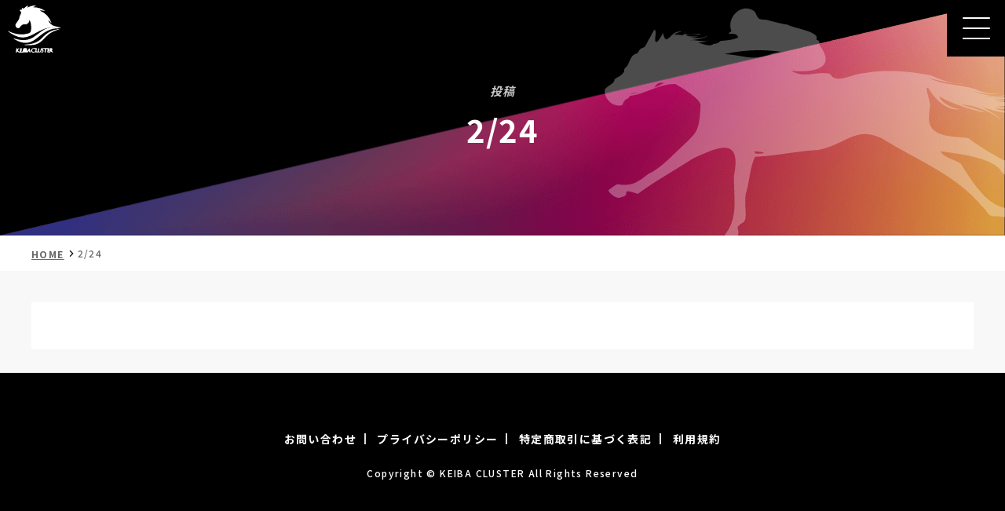

--- FILE ---
content_type: text/html; charset=UTF-8
request_url: https://keibacluster.com/aiforecast/2153
body_size: 10281
content:
<!DOCTYPE html>
<html>
<head>

  <!-- Global site tag (gtag.js) - Google Analytics -->
  <script async src="https://www.googletagmanager.com/gtag/js?id=G-CC5BKBEEBM"></script>
  <script>
  window.dataLayer = window.dataLayer || [];
  function gtag(){dataLayer.push(arguments);}
  gtag('js', new Date());

  gtag('config', 'G-CC5BKBEEBM');
  </script>

  <!-- Global site tag (gtag.js) - Google Analytics -->
  <script async src="https://www.googletagmanager.com/gtag/js?id=UA-200279279-1"></script>
  <script>
  window.dataLayer = window.dataLayer || [];
  function gtag(){dataLayer.push(arguments);}
  gtag('js', new Date());

  gtag('config', 'UA-200279279-1');
  </script>

  <meta charset="UTF-8">
  <meta http-equiv="X-UA-Compatible" content="IE=edge">
  <meta name="viewport" content="width=device-width,initial-scale=1.0,minimum-scale=1.0,user-scalable=no">
  <meta name="format-detection" content="telephone=no">
  <meta name="theme-color" content="">
  
  <!-- Web font ======================= -->
  <link rel="preconnect" href="https://fonts.googleapis.com">
  <link rel="preconnect" href="https://fonts.gstatic.com" crossorigin>

  <!-- CSS ======================= -->
  <link rel="stylesheet" href="//cdnjs.cloudflare.com/ajax/libs/animate.css/4.1.1/animate.min.css" />
  <link rel="stylesheet" href="//cdnjs.cloudflare.com/ajax/libs/slick-carousel/1.8.1/slick.css" />
  <link rel="stylesheet" href="//cdnjs.cloudflare.com/ajax/libs/slick-carousel/1.8.1/slick-theme.min.css" />
  <link rel="stylesheet" href="//cdnjs.cloudflare.com/ajax/libs/drawer/3.1.0/css/drawer.min.css">
  <link rel="stylesheet" href="https://keibacluster.com/cms/wp-content/themes/original/css/style.css">

  <!-- GoogleAnalytics start -->
  <!-- GoogleAnalytics end -->

    
  <meta name='robots' content='index, follow, max-image-preview:large, max-snippet:-1, max-video-preview:-1' />

	<!-- This site is optimized with the Yoast SEO plugin v26.5 - https://yoast.com/wordpress/plugins/seo/ -->
	<title>2/24 - 競馬クラスター</title>
	<link rel="canonical" href="https://keibacluster.com/aiforecast/2153" />
	<meta property="og:locale" content="ja_JP" />
	<meta property="og:type" content="article" />
	<meta property="og:title" content="2/24 - 競馬クラスター" />
	<meta property="og:url" content="https://keibacluster.com/aiforecast/2153" />
	<meta property="og:site_name" content="競馬クラスター" />
	<meta name="twitter:card" content="summary_large_image" />
	<script type="application/ld+json" class="yoast-schema-graph">{"@context":"https://schema.org","@graph":[{"@type":"WebPage","@id":"https://keibacluster.com/aiforecast/2153","url":"https://keibacluster.com/aiforecast/2153","name":"2/24 - 競馬クラスター","isPartOf":{"@id":"https://keibacluster.com/#website"},"datePublished":"2023-02-24T03:51:41+00:00","breadcrumb":{"@id":"https://keibacluster.com/aiforecast/2153#breadcrumb"},"inLanguage":"ja","potentialAction":[{"@type":"ReadAction","target":["https://keibacluster.com/aiforecast/2153"]}]},{"@type":"BreadcrumbList","@id":"https://keibacluster.com/aiforecast/2153#breadcrumb","itemListElement":[{"@type":"ListItem","position":1,"name":"ホーム","item":"https://keibacluster.com/"},{"@type":"ListItem","position":2,"name":"推奨軸馬AI予想","item":"https://keibacluster.com/aiforecast"},{"@type":"ListItem","position":3,"name":"2/24"}]},{"@type":"WebSite","@id":"https://keibacluster.com/#website","url":"https://keibacluster.com/","name":"競馬クラスター","description":"競馬クラスターの公式ホームページです。KC新聞、重賞考察などの新着記事案内やメンバー紹介、YouTube動画、全国のパチンコホールとコラボした特別紙面の配布店舗情報の確認が行えます。各競馬場の枠順成績を出走頭数別で算出できるデータ検索機能も搭載、競馬予想に役立つコンテンツを提供しています。","publisher":{"@id":"https://keibacluster.com/#organization"},"potentialAction":[{"@type":"SearchAction","target":{"@type":"EntryPoint","urlTemplate":"https://keibacluster.com/?s={search_term_string}"},"query-input":{"@type":"PropertyValueSpecification","valueRequired":true,"valueName":"search_term_string"}}],"inLanguage":"ja"},{"@type":"Organization","@id":"https://keibacluster.com/#organization","name":"競馬クラスター","url":"https://keibacluster.com/","logo":{"@type":"ImageObject","inLanguage":"ja","@id":"https://keibacluster.com/#/schema/logo/image/","url":"https://keibacluster.com/cms/wp-content/uploads/2022/10/cropped-about_logo.png","contentUrl":"https://keibacluster.com/cms/wp-content/uploads/2022/10/cropped-about_logo.png","width":512,"height":512,"caption":"競馬クラスター"},"image":{"@id":"https://keibacluster.com/#/schema/logo/image/"}}]}</script>
	<!-- / Yoast SEO plugin. -->


<link rel='dns-prefetch' href='//www.googletagmanager.com' />
<link rel='dns-prefetch' href='//stats.wp.com' />
<link rel="alternate" title="oEmbed (JSON)" type="application/json+oembed" href="https://keibacluster.com/wp-json/oembed/1.0/embed?url=https%3A%2F%2Fkeibacluster.com%2Faiforecast%2F2153" />
<link rel="alternate" title="oEmbed (XML)" type="text/xml+oembed" href="https://keibacluster.com/wp-json/oembed/1.0/embed?url=https%3A%2F%2Fkeibacluster.com%2Faiforecast%2F2153&#038;format=xml" />
<style id='wp-img-auto-sizes-contain-inline-css' type='text/css'>
img:is([sizes=auto i],[sizes^="auto," i]){contain-intrinsic-size:3000px 1500px}
/*# sourceURL=wp-img-auto-sizes-contain-inline-css */
</style>
<link rel='stylesheet' id='wp-block-library-css' href='https://keibacluster.com/cms/wp-includes/css/dist/block-library/style.min.css?ver=6.9' type='text/css' media='all' />
<style id='global-styles-inline-css' type='text/css'>
:root{--wp--preset--aspect-ratio--square: 1;--wp--preset--aspect-ratio--4-3: 4/3;--wp--preset--aspect-ratio--3-4: 3/4;--wp--preset--aspect-ratio--3-2: 3/2;--wp--preset--aspect-ratio--2-3: 2/3;--wp--preset--aspect-ratio--16-9: 16/9;--wp--preset--aspect-ratio--9-16: 9/16;--wp--preset--color--black: #000000;--wp--preset--color--cyan-bluish-gray: #abb8c3;--wp--preset--color--white: #ffffff;--wp--preset--color--pale-pink: #f78da7;--wp--preset--color--vivid-red: #cf2e2e;--wp--preset--color--luminous-vivid-orange: #ff6900;--wp--preset--color--luminous-vivid-amber: #fcb900;--wp--preset--color--light-green-cyan: #7bdcb5;--wp--preset--color--vivid-green-cyan: #00d084;--wp--preset--color--pale-cyan-blue: #8ed1fc;--wp--preset--color--vivid-cyan-blue: #0693e3;--wp--preset--color--vivid-purple: #9b51e0;--wp--preset--gradient--vivid-cyan-blue-to-vivid-purple: linear-gradient(135deg,rgb(6,147,227) 0%,rgb(155,81,224) 100%);--wp--preset--gradient--light-green-cyan-to-vivid-green-cyan: linear-gradient(135deg,rgb(122,220,180) 0%,rgb(0,208,130) 100%);--wp--preset--gradient--luminous-vivid-amber-to-luminous-vivid-orange: linear-gradient(135deg,rgb(252,185,0) 0%,rgb(255,105,0) 100%);--wp--preset--gradient--luminous-vivid-orange-to-vivid-red: linear-gradient(135deg,rgb(255,105,0) 0%,rgb(207,46,46) 100%);--wp--preset--gradient--very-light-gray-to-cyan-bluish-gray: linear-gradient(135deg,rgb(238,238,238) 0%,rgb(169,184,195) 100%);--wp--preset--gradient--cool-to-warm-spectrum: linear-gradient(135deg,rgb(74,234,220) 0%,rgb(151,120,209) 20%,rgb(207,42,186) 40%,rgb(238,44,130) 60%,rgb(251,105,98) 80%,rgb(254,248,76) 100%);--wp--preset--gradient--blush-light-purple: linear-gradient(135deg,rgb(255,206,236) 0%,rgb(152,150,240) 100%);--wp--preset--gradient--blush-bordeaux: linear-gradient(135deg,rgb(254,205,165) 0%,rgb(254,45,45) 50%,rgb(107,0,62) 100%);--wp--preset--gradient--luminous-dusk: linear-gradient(135deg,rgb(255,203,112) 0%,rgb(199,81,192) 50%,rgb(65,88,208) 100%);--wp--preset--gradient--pale-ocean: linear-gradient(135deg,rgb(255,245,203) 0%,rgb(182,227,212) 50%,rgb(51,167,181) 100%);--wp--preset--gradient--electric-grass: linear-gradient(135deg,rgb(202,248,128) 0%,rgb(113,206,126) 100%);--wp--preset--gradient--midnight: linear-gradient(135deg,rgb(2,3,129) 0%,rgb(40,116,252) 100%);--wp--preset--font-size--small: 13px;--wp--preset--font-size--medium: 20px;--wp--preset--font-size--large: 36px;--wp--preset--font-size--x-large: 42px;--wp--preset--spacing--20: 0.44rem;--wp--preset--spacing--30: 0.67rem;--wp--preset--spacing--40: 1rem;--wp--preset--spacing--50: 1.5rem;--wp--preset--spacing--60: 2.25rem;--wp--preset--spacing--70: 3.38rem;--wp--preset--spacing--80: 5.06rem;--wp--preset--shadow--natural: 6px 6px 9px rgba(0, 0, 0, 0.2);--wp--preset--shadow--deep: 12px 12px 50px rgba(0, 0, 0, 0.4);--wp--preset--shadow--sharp: 6px 6px 0px rgba(0, 0, 0, 0.2);--wp--preset--shadow--outlined: 6px 6px 0px -3px rgb(255, 255, 255), 6px 6px rgb(0, 0, 0);--wp--preset--shadow--crisp: 6px 6px 0px rgb(0, 0, 0);}:where(.is-layout-flex){gap: 0.5em;}:where(.is-layout-grid){gap: 0.5em;}body .is-layout-flex{display: flex;}.is-layout-flex{flex-wrap: wrap;align-items: center;}.is-layout-flex > :is(*, div){margin: 0;}body .is-layout-grid{display: grid;}.is-layout-grid > :is(*, div){margin: 0;}:where(.wp-block-columns.is-layout-flex){gap: 2em;}:where(.wp-block-columns.is-layout-grid){gap: 2em;}:where(.wp-block-post-template.is-layout-flex){gap: 1.25em;}:where(.wp-block-post-template.is-layout-grid){gap: 1.25em;}.has-black-color{color: var(--wp--preset--color--black) !important;}.has-cyan-bluish-gray-color{color: var(--wp--preset--color--cyan-bluish-gray) !important;}.has-white-color{color: var(--wp--preset--color--white) !important;}.has-pale-pink-color{color: var(--wp--preset--color--pale-pink) !important;}.has-vivid-red-color{color: var(--wp--preset--color--vivid-red) !important;}.has-luminous-vivid-orange-color{color: var(--wp--preset--color--luminous-vivid-orange) !important;}.has-luminous-vivid-amber-color{color: var(--wp--preset--color--luminous-vivid-amber) !important;}.has-light-green-cyan-color{color: var(--wp--preset--color--light-green-cyan) !important;}.has-vivid-green-cyan-color{color: var(--wp--preset--color--vivid-green-cyan) !important;}.has-pale-cyan-blue-color{color: var(--wp--preset--color--pale-cyan-blue) !important;}.has-vivid-cyan-blue-color{color: var(--wp--preset--color--vivid-cyan-blue) !important;}.has-vivid-purple-color{color: var(--wp--preset--color--vivid-purple) !important;}.has-black-background-color{background-color: var(--wp--preset--color--black) !important;}.has-cyan-bluish-gray-background-color{background-color: var(--wp--preset--color--cyan-bluish-gray) !important;}.has-white-background-color{background-color: var(--wp--preset--color--white) !important;}.has-pale-pink-background-color{background-color: var(--wp--preset--color--pale-pink) !important;}.has-vivid-red-background-color{background-color: var(--wp--preset--color--vivid-red) !important;}.has-luminous-vivid-orange-background-color{background-color: var(--wp--preset--color--luminous-vivid-orange) !important;}.has-luminous-vivid-amber-background-color{background-color: var(--wp--preset--color--luminous-vivid-amber) !important;}.has-light-green-cyan-background-color{background-color: var(--wp--preset--color--light-green-cyan) !important;}.has-vivid-green-cyan-background-color{background-color: var(--wp--preset--color--vivid-green-cyan) !important;}.has-pale-cyan-blue-background-color{background-color: var(--wp--preset--color--pale-cyan-blue) !important;}.has-vivid-cyan-blue-background-color{background-color: var(--wp--preset--color--vivid-cyan-blue) !important;}.has-vivid-purple-background-color{background-color: var(--wp--preset--color--vivid-purple) !important;}.has-black-border-color{border-color: var(--wp--preset--color--black) !important;}.has-cyan-bluish-gray-border-color{border-color: var(--wp--preset--color--cyan-bluish-gray) !important;}.has-white-border-color{border-color: var(--wp--preset--color--white) !important;}.has-pale-pink-border-color{border-color: var(--wp--preset--color--pale-pink) !important;}.has-vivid-red-border-color{border-color: var(--wp--preset--color--vivid-red) !important;}.has-luminous-vivid-orange-border-color{border-color: var(--wp--preset--color--luminous-vivid-orange) !important;}.has-luminous-vivid-amber-border-color{border-color: var(--wp--preset--color--luminous-vivid-amber) !important;}.has-light-green-cyan-border-color{border-color: var(--wp--preset--color--light-green-cyan) !important;}.has-vivid-green-cyan-border-color{border-color: var(--wp--preset--color--vivid-green-cyan) !important;}.has-pale-cyan-blue-border-color{border-color: var(--wp--preset--color--pale-cyan-blue) !important;}.has-vivid-cyan-blue-border-color{border-color: var(--wp--preset--color--vivid-cyan-blue) !important;}.has-vivid-purple-border-color{border-color: var(--wp--preset--color--vivid-purple) !important;}.has-vivid-cyan-blue-to-vivid-purple-gradient-background{background: var(--wp--preset--gradient--vivid-cyan-blue-to-vivid-purple) !important;}.has-light-green-cyan-to-vivid-green-cyan-gradient-background{background: var(--wp--preset--gradient--light-green-cyan-to-vivid-green-cyan) !important;}.has-luminous-vivid-amber-to-luminous-vivid-orange-gradient-background{background: var(--wp--preset--gradient--luminous-vivid-amber-to-luminous-vivid-orange) !important;}.has-luminous-vivid-orange-to-vivid-red-gradient-background{background: var(--wp--preset--gradient--luminous-vivid-orange-to-vivid-red) !important;}.has-very-light-gray-to-cyan-bluish-gray-gradient-background{background: var(--wp--preset--gradient--very-light-gray-to-cyan-bluish-gray) !important;}.has-cool-to-warm-spectrum-gradient-background{background: var(--wp--preset--gradient--cool-to-warm-spectrum) !important;}.has-blush-light-purple-gradient-background{background: var(--wp--preset--gradient--blush-light-purple) !important;}.has-blush-bordeaux-gradient-background{background: var(--wp--preset--gradient--blush-bordeaux) !important;}.has-luminous-dusk-gradient-background{background: var(--wp--preset--gradient--luminous-dusk) !important;}.has-pale-ocean-gradient-background{background: var(--wp--preset--gradient--pale-ocean) !important;}.has-electric-grass-gradient-background{background: var(--wp--preset--gradient--electric-grass) !important;}.has-midnight-gradient-background{background: var(--wp--preset--gradient--midnight) !important;}.has-small-font-size{font-size: var(--wp--preset--font-size--small) !important;}.has-medium-font-size{font-size: var(--wp--preset--font-size--medium) !important;}.has-large-font-size{font-size: var(--wp--preset--font-size--large) !important;}.has-x-large-font-size{font-size: var(--wp--preset--font-size--x-large) !important;}
/*# sourceURL=global-styles-inline-css */
</style>

<style id='classic-theme-styles-inline-css' type='text/css'>
/*! This file is auto-generated */
.wp-block-button__link{color:#fff;background-color:#32373c;border-radius:9999px;box-shadow:none;text-decoration:none;padding:calc(.667em + 2px) calc(1.333em + 2px);font-size:1.125em}.wp-block-file__button{background:#32373c;color:#fff;text-decoration:none}
/*# sourceURL=/wp-includes/css/classic-themes.min.css */
</style>
<link rel='stylesheet' id='wpdm-fonticon-css' href='https://keibacluster.com/cms/wp-content/plugins/download-manager/assets/wpdm-iconfont/css/wpdm-icons.css?ver=6.9' type='text/css' media='all' />
<link rel='stylesheet' id='wpdm-front-css' href='https://keibacluster.com/cms/wp-content/plugins/download-manager/assets/css/front.min.css?ver=6.9' type='text/css' media='all' />
<link rel='stylesheet' id='wp-ulike-css' href='https://keibacluster.com/cms/wp-content/plugins/wp-ulike/assets/css/wp-ulike.min.css?ver=4.8.2' type='text/css' media='all' />
<link rel='stylesheet' id='arkhe-blocks-front-css' href='https://keibacluster.com/cms/wp-content/plugins/arkhe-blocks/dist/css/front.css?ver=2.27.1' type='text/css' media='all' />
<style id='arkhe-blocks-front-inline-css' type='text/css'>
body{--arkb-marker-color:#ffdc40;--arkb-marker-start:1em;--arkb-marker-style:linear-gradient(transparent var(--arkb-marker-start), var(--arkb-marker-color) 0)}
/*# sourceURL=arkhe-blocks-front-inline-css */
</style>
<link rel='stylesheet' id='tablepress-default-css' href='https://keibacluster.com/cms/wp-content/tablepress-combined.min.css?ver=12' type='text/css' media='all' />
<script type="text/javascript" src="https://keibacluster.com/cms/wp-includes/js/jquery/jquery.min.js?ver=3.7.1" id="jquery-core-js"></script>
<script type="text/javascript" src="https://keibacluster.com/cms/wp-includes/js/jquery/jquery-migrate.min.js?ver=3.4.1" id="jquery-migrate-js"></script>
<script type="text/javascript" src="https://keibacluster.com/cms/wp-content/plugins/download-manager/assets/js/wpdm.min.js?ver=6.9" id="wpdm-frontend-js-js"></script>
<script type="text/javascript" id="wpdm-frontjs-js-extra">
/* <![CDATA[ */
var wpdm_url = {"home":"https://keibacluster.com/","site":"https://keibacluster.com/cms/","ajax":"https://keibacluster.com/cms/wp-admin/admin-ajax.php"};
var wpdm_js = {"spinner":"\u003Ci class=\"wpdm-icon wpdm-sun wpdm-spin\"\u003E\u003C/i\u003E","client_id":"9153cd332c146def75b10dd66fb6635f"};
var wpdm_strings = {"pass_var":"\u30d1\u30b9\u30ef\u30fc\u30c9\u78ba\u8a8d\u5b8c\u4e86 !","pass_var_q":"\u30c0\u30a6\u30f3\u30ed\u30fc\u30c9\u3092\u958b\u59cb\u3059\u308b\u306b\u306f\u3001\u6b21\u306e\u30dc\u30bf\u30f3\u3092\u30af\u30ea\u30c3\u30af\u3057\u3066\u304f\u3060\u3055\u3044\u3002","start_dl":"\u30c0\u30a6\u30f3\u30ed\u30fc\u30c9\u958b\u59cb"};
//# sourceURL=wpdm-frontjs-js-extra
/* ]]> */
</script>
<script type="text/javascript" src="https://keibacluster.com/cms/wp-content/plugins/download-manager/assets/js/front.min.js?ver=3.3.36" id="wpdm-frontjs-js"></script>

<!-- Site Kit によって追加された Google タグ（gtag.js）スニペット -->
<!-- Google アナリティクス スニペット (Site Kit が追加) -->
<script type="text/javascript" src="https://www.googletagmanager.com/gtag/js?id=G-LHERTRGPS2" id="google_gtagjs-js" async></script>
<script type="text/javascript" id="google_gtagjs-js-after">
/* <![CDATA[ */
window.dataLayer = window.dataLayer || [];function gtag(){dataLayer.push(arguments);}
gtag("set","linker",{"domains":["keibacluster.com"]});
gtag("js", new Date());
gtag("set", "developer_id.dZTNiMT", true);
gtag("config", "G-LHERTRGPS2");
//# sourceURL=google_gtagjs-js-after
/* ]]> */
</script>
<link rel="https://api.w.org/" href="https://keibacluster.com/wp-json/" /><link rel="alternate" title="JSON" type="application/json" href="https://keibacluster.com/wp-json/wp/v2/aiforecast/2153" /><meta name="generator" content="Site Kit by Google 1.170.0" />	<style>img#wpstats{display:none}</style>
		<link rel="icon" href="https://keibacluster.com/cms/wp-content/uploads/2022/10/cropped-about_logo-32x32.png" sizes="32x32" />
<link rel="icon" href="https://keibacluster.com/cms/wp-content/uploads/2022/10/cropped-about_logo-192x192.png" sizes="192x192" />
<link rel="apple-touch-icon" href="https://keibacluster.com/cms/wp-content/uploads/2022/10/cropped-about_logo-180x180.png" />
<meta name="msapplication-TileImage" content="https://keibacluster.com/cms/wp-content/uploads/2022/10/cropped-about_logo-270x270.png" />
		<style type="text/css" id="wp-custom-css">
			.container {
  margin-inline: auto;
  margin-top: 100px;
  overflow-x: auto; /* tableタグのはみ出た要素を隠す */
  white-space: nowrap; /* テキストの折り返しなし */
  width: 300px;
}
table {
  width: 500px; /* tableタグの親要素より広く */
}
th {
  border: 1px solid #ccc;
  color: #333;
  font-size: 16px;
  padding: 20px;
  width: 25%;
}
td {
  border: 1px solid #ccc;
  font-size: 16px;
  padding: 20px;
}

.compact-table table {
  width: 100%;
  border-collapse: collapse;
  font-size: 14px;
  table-layout: fixed;
}

.compact-table th,
.compact-table td {
  border: 1px solid #ddd;
  padding: 4px 6px;
  text-align: center;
  white-space: nowrap;
}

.compact-table th {
  background-color: #f2f2f2;
  font-weight: bold;
}

@media (max-width: 480px) {
  .compact-table table {
    font-size: 12.5px;
  }

  .compact-table th,
  .compact-table td {
    padding: 3px 4px;
  }
}

/* H2の装飾を調整 */
.entry-content h2 {
  background: none;
  padding: 0.5em 0;
  border-bottom: 2px solid #ccc;
  font-size: 1.2em;
  font-weight: bold;
}

/* 新潟競馬場レポート専用スタイル */

/* 全体コンテナ */
.niigata-1000-report {
    font-family: 'Helvetica Neue', Arial, 'Hiragino Kaku Gothic ProN', 'Hiragino Sans', Meiryo, sans-serif;
    color: #333;
    line-height: 1.6;
}

/* テーブルの基本スタイル */
.niigata-1000-report table {
    width: 100%;
    border-collapse: collapse;
    margin: 20px 0;
}
.niigata-1000-report th {
    background-color: #4299e1;
    color: white;
    padding: 10px;
    text-align: center;
    white-space: nowrap;
}
.niigata-1000-report td {
    border: 1px solid #e2e8f0;
    padding: 10px;
    text-align: center;
    background-color: #fff;
    word-break: break-word; 
}
.niigata-1000-report tr:nth-child(even) {
    background-color: #f8fafc;
}

/* ★ 注目行のスタイル（最終版） */
/* 注目行の中の、すべてのセル(td)に対してスタイルを適用 */
.niigata-1000-report tr.highlight td {
    background-color: #eaf2fa; /* 背景をライトブルーで塗りつぶし */
    font-weight: bold;       /* 文字を太字に */
    color: #1a365d;          /* 文字色を濃いブルーにして可読性を向上 */
}

/* PC表示の時だけ列幅を均等にする */
@media screen and (min-width: 769px) {
    .niigata-1000-report table {
        table-layout: fixed;
    }
}

/* その他パーツのスタイル */
.niigata-1000-report .strategy-box {
    border: 1px solid #e2e8f0;
    border-radius: 5px;
    padding: 15px;
    margin: 15px 0;
    background-color: #f8fafc;
}
.niigata-1000-report .conclusion {
    background-color: #ebf8ff;
    padding: 20px;
    border-radius: 5px;
    margin: 30px 0;
}

/* --- BB指数・総合ランク記事専用スタイル --- */

/* 記事全体の基本スタイル */
.bb-rank-article-container h1 {
    border-bottom: 3px solid #4285f4;
    padding-bottom: 10px;
}
.bb-rank-article-container h2 {
    border-left: 5px solid #4285f4;
    padding-left: 10px;
    margin-top: 40px;
}
.bb-rank-article-container strong {
    color: #d9534f;
}

/* 凡例リストのスタイル */
.bb-rank-article-container .legend-list {
    list-style-type: none;
    padding-left: 0;
}
.bb-rank-article-container .legend-list li {
    padding: 15px;
    margin-bottom: 10px;
    border-left: 4px solid;
    background: #f9f9f9;
}
.bb-rank-article-container .legend-list li.green { border-color: #34a853; }
.bb-rank-article-container .legend-list li.yellow { border-color: #fbbc05; }
.bb-rank-article-container .legend-list li.orange { border-color: #f29900; }
.bb-rank-article-container .legend-list li.red { border-color: #ea4335; }
.bb-rank-article-container .legend-list li.black { border-color: #202124; }


/* --- レスポンシブテーブルのスタイル --- */

/* PCでの基本スタイル */
.bb-rank-article-container .card-table {
  width: 100%;
  border-collapse: collapse;
  margin-top: 20px;
}
.bb-rank-article-container .card-table th,
.bb-rank-article-container .card-table td {
  padding: 12px 15px;
  border: 1px solid #ddd;
  text-align: center;
}
.bb-rank-article-container .card-table th {
  background-color: #f2f2f2;
  font-weight: bold;
}

/* スマホ向けのスタイル (600px以下で適用) */
@media (max-width: 600px) {
  /* !important を使い、テーマのCSSより優先させる */

  /* 元のヘッダーは非表示に */
  .bb-rank-article-container .card-table thead {
    display: none !important;
  }

  /* テーブルの各要素をブロック表示に変更して縦積みに */
  .bb-rank-article-container .card-table, 
  .bb-rank-article-container .card-table tbody, 
  .bb-rank-article-container .card-table tr, 
  .bb-rank-article-container .card-table td {
    display: block !important;
    width: 100% !important;
    box-sizing: border-box; /* 崩れ防止 */
  }

  /* 各行をカードのように見せる */
  .bb-rank-article-container .card-table tr {
    margin-bottom: 15px !important;
    border: 1px solid #ddd;
    border-radius: 4px;
    overflow: hidden; /* 角丸を綺麗に見せる */
  }
  
  .bb-rank-article-container .card-table td {
    text-align: right !important;
    position: relative !important;
    padding-left: 50% !important;
    border: none !important;
    border-bottom: 1px solid #eee !important;
  }
  .bb-rank-article-container .card-table td:last-child {
    border-bottom: 0 !important;
  }

  /* ::before疑似要素で、data-labelの値を左側に表示 */
  .bb-rank-article-container .card-table td::before {
    content: attr(data-label);
    position: absolute;
    left: 15px;
    width: calc(50% - 20px);
    text-align: left !important;
    font-weight: bold;
    color: #333;
  }
}

/* --- RPT記事専用スタイル --- */

/* 記事コンテナの基本スタイル */
.rpt-article-container h1 {
    border-bottom: 3px solid #d9534f;
    padding-bottom: 10px;
}
.rpt-article-container h2 {
    border-left: 5px solid #d9534f;
    padding-left: 10px;
    margin-top: 40px;
}
.rpt-article-container ul {
    list-style-type: none;
    padding-left: 0;
}
.rpt-article-container ul li {
    background: #fdfdfd;
    border: 1px solid #eee;
    padding: 15px;
    margin-bottom: 10px;
    border-radius: 4px;
}
.rpt-article-container strong {
    color: #d9534f;
}

/* --- レスポンシブテーブルのスタイル --- */
.rpt-article-container .card-table {
    width: 100%;
    border-collapse: collapse;
    margin-top: 20px;
}
.rpt-article-container .card-table th,
.rpt-article-container .card-table td {
    padding: 12px 15px;
    border: 1px solid #ddd;
    text-align: center;
    vertical-align: middle; /* PC表示での垂直中央揃え */
}
.rpt-article-container .card-table th {
    background-color: #f2f2f2;
    font-weight: bold;
}

/* スマホ向けのスタイル (600px以下で適用) */
@media (max-width: 600px) {
    .rpt-article-container .card-table thead {
        display: none !important;
    }
    .rpt-article-container .card-table, 
    .rpt-article-container .card-table tbody, 
    .rpt-article-container .card-table tr, 
    .rpt-article-container .card-table td {
        display: block !important;
        width: 100% !important;
        box-sizing: border-box;
    }
    .rpt-article-container .card-table tr {
        margin-bottom: 15px !important;
        border: 1px solid #ddd;
        border-radius: 4px;
        overflow: hidden;
    }
    .rpt-article-container .card-table td {
        text-align: right !important;
        position: relative !important;
        border: none !important;
        border-bottom: 1px solid #eee !important;
        
        /* === ここから修正 === */
        padding: 12px 15px 12px 50% !important;
        min-height: 48px;
        white-space: normal !important;
        overflow-wrap: break-word; 
        /* word-break: break-all; を削除 */
        /* === 修正ここまで === */
    }
    .rpt-article-container .card-table td:last-child {
        border-bottom: 0 !important;
    }
    .rpt-article-container .card-table td::before {
        content: attr(data-label);
        position: absolute;
        left: 15px;
        width: calc(50% - 30px);
        text-align: left !important;
        font-weight: bold;
        color: #333;
        top: 50%;
        transform: translateY(-50%);
    }

    /* === ここから追加：カッコ内のテキストを改行させるためのスタイル === */
    .rpt-article-container .card-table td .td-sub-text {
        display: block; /* ブロック要素にして強制的に改行 */
        font-size: 0.9em; /* 少し文字を小さくする */
        color: #555; /* 少し文字色を薄くする */
        margin-top: 4px; /* 上のテキストとの間に少し余白 */
    }
    /* === 追加ここまで === */
}		</style>
		<meta name="generator" content="WordPress Download Manager 3.3.36" />
                <style>
        /* WPDM Link Template Styles */        </style>
                <style>

            :root {
                --color-primary: #4a8eff;
                --color-primary-rgb: 74, 142, 255;
                --color-primary-hover: #5998ff;
                --color-primary-active: #3281ff;
                --clr-sec: #6c757d;
                --clr-sec-rgb: 108, 117, 125;
                --clr-sec-hover: #6c757d;
                --clr-sec-active: #6c757d;
                --color-secondary: #6c757d;
                --color-secondary-rgb: 108, 117, 125;
                --color-secondary-hover: #6c757d;
                --color-secondary-active: #6c757d;
                --color-success: #018e11;
                --color-success-rgb: 1, 142, 17;
                --color-success-hover: #0aad01;
                --color-success-active: #0c8c01;
                --color-info: #2CA8FF;
                --color-info-rgb: 44, 168, 255;
                --color-info-hover: #2CA8FF;
                --color-info-active: #2CA8FF;
                --color-warning: #FFB236;
                --color-warning-rgb: 255, 178, 54;
                --color-warning-hover: #FFB236;
                --color-warning-active: #FFB236;
                --color-danger: #ff5062;
                --color-danger-rgb: 255, 80, 98;
                --color-danger-hover: #ff5062;
                --color-danger-active: #ff5062;
                --color-green: #30b570;
                --color-blue: #0073ff;
                --color-purple: #8557D3;
                --color-red: #ff5062;
                --color-muted: rgba(69, 89, 122, 0.6);
                --wpdm-font: "Sen", -apple-system, BlinkMacSystemFont, "Segoe UI", Roboto, Helvetica, Arial, sans-serif, "Apple Color Emoji", "Segoe UI Emoji", "Segoe UI Symbol";
            }

            .wpdm-download-link.btn.btn-primary {
                border-radius: 4px;
            }


        </style>
        </head>

<body class="page drawer drawer--right" id="pagetop">

  
  <!-- Drawer************
*************************************** -->
<div class="c-drawer">

  <button type="button" class="drawer-toggle drawer-hamburger c-drawer-button">
    <span class="sr-only"></span>
    <span class="drawer-hamburger-icon"></span>
    <span class="c-drawer-label"></span>
  </button>

  <nav class="drawer-nav c-drawer-nav" role="navigation">
    <!--logo-->
    <div class="c-drawer-nav__home">
      <a href="https://keibacluster.com" class="link">
        <img src="https://keibacluster.com/cms/wp-content/themes/original/images/common/logo.svg" alt="KEIBA CWSTER" width="68" height="60">
      </a>
    </div>

    <!--list-->
    <ul class="c-drawer-nav__list">
      <li class="c-drawer-nav__item">
        <a href="https://keibacluster.com/"><span class="in">TOP</span></a>
      </li>
      <li class="c-drawer-nav__item">
        <a href="https://keibacluster.com/#race-info"><span class="in">本日の無料・有料AI予想 <br>レース情報</span></a>
      </li>
      <li class="c-drawer-nav__item">
        <a href="https://keibacluster.com/aiforecast"><span class="in">推奨軸馬AI予想</span></a>
      </li>
      <li class="c-drawer-nav__item">
        <a href="https://keibacluster.com/explain/"><span class="in">競馬クラスター新聞の説明</span></a>
      </li>
      <li class="c-drawer-nav__item">
        <a href="https://keibacluster.com/purchase/"><span class="in">有料版競馬クラスターを購入</span></a>
      </li>
      <li class="c-drawer-nav__item">
        <a href="https://keibacluster.com/#member"><span class="in">メンバー</span></a>
      </li>
      <li class="c-drawer-nav__item">
        <a href="https://keibacluster.com/news"><span class="in">お知らせ</span></a>
      </li>
      <li class="c-drawer-nav__item">
        <a href="https://keibacluster.com/contact"><span class="in">お問い合わせ</span></a>
      </li>
    </ul>
  </nav>
</div>
  <header class="l-header p-header">
  <div class="p-header-logo">
    <a href="https://keibacluster.com"><img src="https://keibacluster.com/cms/wp-content/themes/original/images/common/logo.svg" alt="KEIBA CWSTER" width="68" height="60"></a>
  </div>
</header>

  <main class="l-main">
      <!--h1===============-->
      <div class="c-ttl-h1">
          <h1 class="l-container c-ttl-h1__in">
              <span class="in">
                  <span class="sub">投稿</span>
                  <span class="main">2/24</span></span>
          </h1>
      </div>

      <!--pankuzu=========-->
      <div class="p-blog-pankuzu">
          <ul class="p-blog-pankuzu__list l-container">
            <li class="p-blog-pankuzu__item"><a class="in" href="https://keibacluster.com">HOME</a></li>
            <li class="p-blog-pankuzu__item"><span class="in">2/24</span></li>
          </ul>
      </div>

      <!--contents================-->
      <div class="l-container">
          <article class="p-blog-contents ">
                      </article>
      </div>

  </main>

  <style>
    .p-footer-nav__item a {
        color: #fff;
    }
</style>
<footer class="l-footer p-footer">
    <div class="p-footer-nav">
        <ul class=" p-footer-nav__list">
            <li class="p-footer-nav__item">
                <a href="https://keibacluster.com/contact">お問い合わせ</a>
            </li>
            <li class="p-footer-nav__item">
                <a href="https://keibacluster.com/privacy">プライバシーポリシー</a>
            </li>
            <li class="p-footer-nav__item">
                <a href="https://keibacluster.com/law">特定商取引に基づく表記</a>
            </li>
            <li class="p-footer-nav__item">
                <a href="https://keibacluster.com/terms">利用規約</a>
            </li>
        </ul>
    </div>
    <div class=" p-footer-copy">Copyright &copy; KEIBA CLUSTER All Rights Reserved</div>
</footer>

<script type="speculationrules">
{"prefetch":[{"source":"document","where":{"and":[{"href_matches":"/*"},{"not":{"href_matches":["/cms/wp-*.php","/cms/wp-admin/*","/cms/wp-content/uploads/*","/cms/wp-content/*","/cms/wp-content/plugins/*","/cms/wp-content/themes/original/*","/*\\?(.+)"]}},{"not":{"selector_matches":"a[rel~=\"nofollow\"]"}},{"not":{"selector_matches":".no-prefetch, .no-prefetch a"}}]},"eagerness":"conservative"}]}
</script>
            <script>
                const abmsg = "We noticed an ad blocker. Consider whitelisting us to support the site ❤️";
                const abmsgd = "download";
                const iswpdmpropage = 0;
                jQuery(function($){

                    
                });
            </script>
            <div id="fb-root"></div>
            <script type="text/javascript" src="https://keibacluster.com/cms/wp-includes/js/dist/hooks.min.js?ver=dd5603f07f9220ed27f1" id="wp-hooks-js"></script>
<script type="text/javascript" src="https://keibacluster.com/cms/wp-includes/js/dist/i18n.min.js?ver=c26c3dc7bed366793375" id="wp-i18n-js"></script>
<script type="text/javascript" id="wp-i18n-js-after">
/* <![CDATA[ */
wp.i18n.setLocaleData( { 'text direction\u0004ltr': [ 'ltr' ] } );
//# sourceURL=wp-i18n-js-after
/* ]]> */
</script>
<script type="text/javascript" src="https://keibacluster.com/cms/wp-includes/js/jquery/jquery.form.min.js?ver=4.3.0" id="jquery-form-js"></script>
<script type="text/javascript" id="wp_ulike-js-extra">
/* <![CDATA[ */
var wp_ulike_params = {"ajax_url":"https://keibacluster.com/cms/wp-admin/admin-ajax.php","notifications":"1"};
//# sourceURL=wp_ulike-js-extra
/* ]]> */
</script>
<script type="text/javascript" src="https://keibacluster.com/cms/wp-content/plugins/wp-ulike/assets/js/wp-ulike.min.js?ver=4.8.2" id="wp_ulike-js"></script>
<script type="text/javascript" id="jetpack-stats-js-before">
/* <![CDATA[ */
_stq = window._stq || [];
_stq.push([ "view", {"v":"ext","blog":"215509513","post":"2153","tz":"9","srv":"keibacluster.com","j":"1:15.4"} ]);
_stq.push([ "clickTrackerInit", "215509513", "2153" ]);
//# sourceURL=jetpack-stats-js-before
/* ]]> */
</script>
<script type="text/javascript" src="https://stats.wp.com/e-202604.js" id="jetpack-stats-js" defer="defer" data-wp-strategy="defer"></script>

<!-- Arkhe Blocks -->
<noscript><style>[data-arkb-linkbox]{cursor:auto}[data-arkb-link][aria-hidden="true"]{visibility:visible;color:transparent;z-index:0;width:100%;height:100%;pointer-events:auto}a.arkb-boxLink__title{text-decoration:underline}</style></noscript>
<!-- / Arkhe Blocks -->

<!-- JavaScript ======================= -->
<script src="https://ajax.googleapis.com/ajax/libs/jquery/3.5.1/jquery.min.js"></script>
<script src="https://cdnjs.cloudflare.com/ajax/libs/slick-carousel/1.8.1/slick.min.js"></script>
<script src="https://cdnjs.cloudflare.com/ajax/libs/ScrollTrigger/1.0.3/ScrollTrigger.min.js"></script>
<script src="https://cdnjs.cloudflare.com/ajax/libs/iScroll/5.2.0/iscroll.min.js"></script>
<script src="https://cdnjs.cloudflare.com/ajax/libs/drawer/3.2.2/js/drawer.min.js"></script>
<script src="https://keibacluster.com/cms/wp-content/themes/original/js/vivus.min.js"></script>
<script src="https://keibacluster.com/cms/wp-content/themes/original/js/original.js"></script>
</body>

</html>

--- FILE ---
content_type: text/css
request_url: https://keibacluster.com/cms/wp-content/themes/original/css/style.css
body_size: 21917
content:
@charset "UTF-8";
/*!
【記述ルール】
p-header-****__****--****
 -****  セクション的要素
 __**** ブロック・インライン的要素の名称
 --**** 修飾的要素の名称
 例）p-top-content01__list--bold

 注意：1クラスに記述するブロック・インライン的要素は必要以上多くならないように注意する
*/
/* =========================================================
flex - flex関連の指定
========================================================= */
@import url("https://fonts.googleapis.com/css?family=Lato:400,700,900,900i");
@import url("https://fonts.googleapis.com/css2?family=Noto+Sans+JP:wght@300;500;700&display=swap");
@import url("https://fonts.googleapis.com/css?family=Noto+Serif+JP:400");
@import url("https://fonts.googleapis.com/earlyaccess/notosansjapanese.css");
@import url("https://fonts.googleapis.com/css2?family=EB+Garamond:wght@400;500;700&display=swap");
/* =========================================================
shadow - シャドウ
デフォルトでは色が濃い目なので使う際に調整してください。
========================================================= */
/* =========================================================
other - その他
========================================================= */
/* =========================================================
color - 色の設定
========================================================= */
/* =========================================================
font - font-familyの設定など
========================================================= */
@font-face {
  font-family: YuGothicM;
  src: local("Yu Gothic Medium");
}
/* =========================================================
typography - テキスト関連の設定
========================================================= */
/* line 106, ../../../../../../../Ruby31-x64/lib/ruby/gems/3.1.0/gems/compass-core-1.0.3/stylesheets/compass/typography/_vertical_rhythm.scss */
html {
  font-size: 100%;
  line-height: 1.5em;
}

/* http://meyerweb.com/eric/tools/css/reset/
v2.0 | 20110126
License: none (public domain)
*/
/* line 5, ../sass/foundation/_reset.scss */
html, body, div, span, applet, object, iframe,
h1, h2, h3, h4, h5, h6, p, blockquote, pre,
a, abbr, acronym, address, big, cite, code,
del, dfn, em, img, ins, kbd, q, s, samp,
small, strike, strong, sub, sup, tt, var,
b, u, i, center,
dl, dt, dd, ol, ul, li,
fieldset, form, label, legend,
table, caption, tbody, tfoot, thead, tr, th, td,
article, aside, canvas, details, embed,
figure, figcaption, footer, header, hgroup,
menu, nav, output, ruby, section, summary,
time, mark, audio, video {
  margin: 0;
  padding: 0;
  border: 0;
  font-size: 100%;
  font: inherit;
  vertical-align: baseline;
}

/* HTML5 display-role reset for older browsers */
/* line 26, ../sass/foundation/_reset.scss */
article, aside, details, figcaption, figure,
footer, header, hgroup, menu, nav, section {
  display: block;
}

/* line 30, ../sass/foundation/_reset.scss */
body {
  line-height: 1;
}

/* line 33, ../sass/foundation/_reset.scss */
ol, ul {
  list-style: none;
}

/* line 36, ../sass/foundation/_reset.scss */
blockquote, q {
  quotes: none;
}

/* line 39, ../sass/foundation/_reset.scss */
blockquote:before, blockquote:after,
q:before, q:after {
  content: '';
  content: none;
}

/* line 44, ../sass/foundation/_reset.scss */
table {
  border-collapse: collapse;
  border-spacing: 0;
}

/* line 49, ../sass/foundation/_reset.scss */
* {
  -webkit-box-sizing: border-box;
  -moz-box-sizing: border-box;
  box-sizing: border-box;
}

/* =========================================================
base - 基本設定
========================================================= */
/* line 5, ../sass/foundation/_base.scss */
body {
  overflow-x: hidden;
  font-size: 14px;
  font-size: 0.875rem;
  line-height: 24px;
  color: #333333;
  font-family: "Noto Sans JP", "Noto Sans Japanese", "游ゴシック Medium", "游ゴシック体", "Yu Gothic Medium", YuGothic, "ヒラギノ角ゴ ProN", "Hiragino Kaku Gothic ProN", "メイリオ", Meiryo, "ＭＳ Ｐゴシック", "MS PGothic", sans-serif;
  -webkit-font-feature-settings: "pkna";
  font-feature-settings: "pkna";
  letter-spacing: 0.1em;
  background: #F8F8F8;
}
@media screen and (min-width: 980px) {
  /* line 5, ../sass/foundation/_base.scss */
  body {
    overflow-x: hidden !important;
  }
}

/* line 23, ../sass/foundation/_base.scss */
a {
  cursor: pointer;
  text-decoration: none;
  transition: .4s;
  line-height: 1;
}
/* line 29, ../sass/foundation/_base.scss */
a:hover {
  color: inherit;
}

/* line 34, ../sass/foundation/_base.scss */
p {
  color: #555555;
}

/* line 38, ../sass/foundation/_base.scss */
img {
  height: auto;
  vertical-align: bottom;
  max-width: 100%;
  width: auto;
}

/* line 45, ../sass/foundation/_base.scss */
.pc-show {
  display: none;
}
@media screen and (min-width: 980px) {
  /* line 45, ../sass/foundation/_base.scss */
  .pc-show {
    display: block;
  }
}

@media screen and (min-width: 980px) {
  /* line 52, ../sass/foundation/_base.scss */
  .sp-show {
    display: none;
  }
}

@media screen and (min-width: 1000px) {
  /* line 58, ../sass/foundation/_base.scss */
  .xlg-show {
    display: none;
  }
}

/* line 64, ../sass/foundation/_base.scss */
.special-show {
  display: none;
}
@media screen and (min-width: 768px) {
  /* line 64, ../sass/foundation/_base.scss */
  .special-show {
    display: block;
  }
}
@media screen and (min-width: 980px) {
  /* line 64, ../sass/foundation/_base.scss */
  .special-show {
    display: none;
  }
}

/* line 76, ../sass/foundation/_base.scss */
.pc-show-inline {
  display: none;
}
@media screen and (min-width: 980px) {
  /* line 76, ../sass/foundation/_base.scss */
  .pc-show-inline {
    display: inline-block;
  }
}

/* line 84, ../sass/foundation/_base.scss */
.breack-widepc {
  display: none;
}
@media screen and (min-width: 1000px) {
  /* line 84, ../sass/foundation/_base.scss */
  .breack-widepc {
    display: block;
  }
}

/* line 92, ../sass/foundation/_base.scss */
.breack-pc {
  display: none;
}
@media screen and (min-width: 980px) {
  /* line 92, ../sass/foundation/_base.scss */
  .breack-pc {
    display: block;
  }
}

/* line 100, ../sass/foundation/_base.scss */
.breack-tb {
  display: none;
}
@media screen and (max-width: 979px) {
  /* line 100, ../sass/foundation/_base.scss */
  .breack-tb {
    display: block;
  }
}

/* line 108, ../sass/foundation/_base.scss */
.breack-sp {
  display: none;
}
@media screen and (max-width: 767px) {
  /* line 108, ../sass/foundation/_base.scss */
  .breack-sp {
    display: block;
  }
}

/* line 116, ../sass/foundation/_base.scss */
.breack-xsp {
  display: none;
}
@media screen and (max-width: 575px) {
  /* line 116, ../sass/foundation/_base.scss */
  .breack-xsp {
    display: block;
  }
}

/* line 125, ../sass/foundation/_base.scss */
.breack-xxsp {
  display: none;
}
@media screen and (max-width: 349px) {
  /* line 125, ../sass/foundation/_base.scss */
  .breack-xxsp {
    display: block;
  }
}

/* =========================================================
section - コンテンツの大枠
========================================================= */
/* line 4, ../sass/layout/_container.scss */
.l-container, .l-main--col2 {
  width: 100%;
  padding-right: 25px;
  padding-left: 25px;
  margin: 0 auto;
}
@media screen and (min-width: 1200px) {
  /* line 4, ../sass/layout/_container.scss */
  .l-container, .l-main--col2 {
    max-width: 1250px;
  }
}

/* =========================================================
header - ヘッダー
========================================================= */
/* =========================================================
main - メイン
========================================================= */
/* line 5, ../sass/layout/_main.scss */
.l-main {
  position: relative;
}

/* 2カラム
============*/
/* line 20, ../sass/layout/_main.scss */
.l-main--col2 {
  padding: 30px 0 120px;
}
@media screen and (min-width: 768px) {
  /* line 20, ../sass/layout/_main.scss */
  .l-main--col2 {
    display: -webkit-box;
    display: -webkit-flex;
    display: -moz-flex;
    display: -ms-flexbox;
    display: flex;
    -webkit-box-pack: justify;
    -ms-flex-pack: justify;
    -webkit-justify-content: space-between;
    -moz-justify-content: space-between;
    justify-content: space-between;
    -webkit-box-direction: reverse;
    -webkit-box-orient: horizontal;
    -webkit-flex-direction: row-reverse;
    -moz-flex-direction: row-reverse;
    -ms-flex-direction: row-reverse;
    flex-direction: row-reverse;
  }
}
@media screen and (min-width: 768px) {
  /* line 29, ../sass/layout/_main.scss */
  .l-main--col2.reverse {
    -webkit-box-direction: normal;
    -webkit-box-orient: horizontal;
    -webkit-flex-direction: row;
    -moz-flex-direction: row;
    -ms-flex-direction: row;
    flex-direction: row;
  }
}
/* line 35, ../sass/layout/_main.scss */
.l-main--col2 .l-main {
  padding-bottom: 0;
}
@media screen and (min-width: 768px) {
  /* line 35, ../sass/layout/_main.scss */
  .l-main--col2 .l-main {
    width: calc(100% - 340px);
  }
}
@media screen and (min-width: 768px) {
  /* line 42, ../sass/layout/_main.scss */
  .l-main--col2 .l-side {
    width: 320px;
  }
}

/*==================================
section
==================================*/
/* line 54, ../sass/layout/_main.scss */
.l-section {
  margin: 20px auto 0;
}
@media screen and (min-width: 768px) {
  /* line 54, ../sass/layout/_main.scss */
  .l-section {
    margin: 50px auto 0;
  }
}
/* line 64, ../sass/layout/_main.scss */
.l-section.bg-color {
  background: #dddddd !important;
  padding: 20px 0;
}
@media screen and (min-width: 768px) {
  /* line 64, ../sass/layout/_main.scss */
  .l-section.bg-color {
    padding: 50px 0;
  }
}
/* line 77, ../sass/layout/_main.scss */
.l-section--in {
  padding-bottom: 20px;
}
@media screen and (min-width: 768px) {
  /* line 77, ../sass/layout/_main.scss */
  .l-section--in {
    padding-bottom: 50px;
  }
}

/* =========================================================
footer - フッターのレイアウト
========================================================= */
/* =========================================================
title - 共通のタイトルやテキストなど
========================================================= */
/* line 4, ../sass/object/component/_title.scss */
.c-ttl-h1 {
  position: relative;
  display: block;
  background: #000000;
  padding-top: 60px;
  overflow: hidden;
}
@media screen and (min-width: 768px) {
  /* line 4, ../sass/object/component/_title.scss */
  .c-ttl-h1 {
    padding-top: 0;
  }
}
/* line 13, ../sass/object/component/_title.scss */
.c-ttl-h1::before {
  content: '';
  display: block;
  width: 100%;
  height: 100%;
  background: url(../images/common/ttl-bg.png) no-repeat top right;
  background-size: 100% 100%;
  position: absolute;
  top: 0;
  right: 0;
}
/* line 24, ../sass/object/component/_title.scss */
.c-ttl-h1::after {
  content: '';
  display: block;
  width: 280px;
  height: 100%;
  background: url(../images/common/ttl-img.svg) no-repeat top left;
  position: absolute;
  top: 10px;
  right: -90px;
  z-index: 0;
}
@media screen and (min-width: 768px) {
  /* line 24, ../sass/object/component/_title.scss */
  .c-ttl-h1::after {
    width: 570px;
    right: -60px;
  }
}
/* line 40, ../sass/object/component/_title.scss */
.c-ttl-h1__in {
  position: relative;
  padding-top: 10px;
  padding-bottom: 10px;
  min-height: 150px;
  z-index: 10;
  display: -webkit-box;
  display: -webkit-flex;
  display: -moz-flex;
  display: -ms-flexbox;
  display: flex;
  -webkit-box-align: center;
  -ms-flex-align: center;
  -webkit-align-items: center;
  -moz-align-items: center;
  align-items: center;
  -webkit-box-pack: center;
  -ms-flex-pack: center;
  -webkit-justify-content: center;
  -moz-justify-content: center;
  justify-content: center;
}
@media screen and (min-width: 768px) {
  /* line 40, ../sass/object/component/_title.scss */
  .c-ttl-h1__in {
    min-height: 300px;
  }
}
/* line 53, ../sass/object/component/_title.scss */
.c-ttl-h1__in .in {
  display: block;
  font-weight: bold;
  text-align: center;
  line-height: 1.6;
}
/* line 62, ../sass/object/component/_title.scss */
.c-ttl-h1__in .sub {
  display: block;
  color: #C4C4C4;
  font-style: italic;
  font-size: 13px;
  font-size: 0.8125rem;
  padding-bottom: 5px;
}
@media screen and (min-width: 768px) {
  /* line 62, ../sass/object/component/_title.scss */
  .c-ttl-h1__in .sub {
    font-size: 15px;
    font-size: 0.9375rem;
  }
}
/* line 73, ../sass/object/component/_title.scss */
.c-ttl-h1__in .main {
  display: block;
  font-size: 20px;
  font-size: 1.25rem;
  color: #ffffff;
}
@media screen and (min-width: 768px) {
  /* line 73, ../sass/object/component/_title.scss */
  .c-ttl-h1__in .main {
    font-size: 40px;
    font-size: 2.5rem;
  }
}

/* =========================================================
text - 共通のテキストなど
========================================================= */
/* line 9, ../sass/object/component/_txt.scss */
.c-basic-txt,
.c-error-message {
  color: #555555;
  word-wrap: break-word;
  margin-top: 0px;
  margin-top: 0rem;
  margin-bottom: 6px;
  margin-bottom: 0.375rem;
  font-size: 14px;
  font-size: 0.875rem;
  line-height: 24px;
  line-height: 1.5rem;
}
@media screen and (min-width: 980px) {
  /* line 9, ../sass/object/component/_txt.scss */
  .c-basic-txt,
  .c-error-message {
    margin-top: 0px;
    margin-top: 0rem;
    margin-bottom: 12px;
    margin-bottom: 0.75rem;
    font-size: 16px;
    font-size: 1rem;
    line-height: 24px;
    line-height: 1.5rem;
  }
}
/* line 19, ../sass/object/component/_txt.scss */
.c-basic-txt:last-of-type,
.c-error-message:last-of-type {
  margin-bottom: 0;
}

/* line 24, ../sass/object/component/_txt.scss */
.c-small-txt {
  margin-top: 0px;
  margin-top: 0rem;
  margin-bottom: 3px;
  margin-bottom: 0.18rem;
  font-size: 12px;
  font-size: 0.75rem;
  line-height: 24px;
  line-height: 1.5rem;
}
@media screen and (min-width: 980px) {
  /* line 24, ../sass/object/component/_txt.scss */
  .c-small-txt {
    margin-top: 0px;
    margin-top: 0rem;
    margin-bottom: 6px;
    margin-bottom: 0.375rem;
    font-size: 14px;
    font-size: 0.875rem;
    line-height: 24px;
    line-height: 1.5rem;
  }
}
/* line 32, ../sass/object/component/_txt.scss */
.c-small-txt:last-of-type {
  margin-bottom: 0;
}

/* line 37, ../sass/object/component/_txt.scss */
.c-error-message {
  display: inline-block;
  color: #e74c3c;
  margin-top: .5rem;
}

/* =========================================================
button - ボタン関係のコンポーネント
========================================================= */
/* line 8, ../sass/object/component/_button.scss */
.c-basic-btn {
  display: inline-block;
  width: 100%;
  max-width: 253px;
  border: 1px solid #C4C4C4;
  background: #ffffff;
  border-radius: 50px;
  padding: 15px 20px;
  text-align: center;
  transition: .3s;
}
/* line 18, ../sass/object/component/_button.scss */
.c-basic-btn:hover {
  background: #eeeeee;
}
/* line 22, ../sass/object/component/_button.scss */
.c-basic-btn .in {
  display: inline-block;
  padding-right: 20px;
  background: url(../images/icon/icon_right.svg) no-repeat right center;
  background-size: 15px 15px;
  color: #000000;
  font-weight: bold;
  font-size: 16px;
  font-size: 1rem;
}

/* line 33, ../sass/object/component/_button.scss */
.c-basic-btn02 {
  display: inline-block;
  width: 100%;
  max-width: 253px;
  background: #000;
  border-radius: 50px;
  padding: 15px 20px;
  text-align: center;
  transition: .3s;
}
/* line 42, ../sass/object/component/_button.scss */
.c-basic-btn02:hover {
  background: #555;
}
/* line 46, ../sass/object/component/_button.scss */
.c-basic-btn02 .in {
  display: inline-block;
  padding-left: 20px;
  background: url(../images/icon/icon_left-white.svg) no-repeat left center;
  background-size: 15px 15px;
  color: #ffffff;
  font-weight: bold;
  font-size: 16px;
  font-size: 1rem;
}

/* line 60, ../sass/object/component/_button.scss */
.icon-mail,
.icon-mail::after {
  display: block;
  box-sizing: border-box;
  height: 14px;
  border: 2px solid;
}

/* line 67, ../sass/object/component/_button.scss */
.icon-mail {
  overflow: hidden;
  transform: scale(var(--ggs, 1));
  position: relative;
  width: 18px;
  border-radius: 2px;
}

/* line 74, ../sass/object/component/_button.scss */
.icon-mail::after {
  content: "";
  position: absolute;
  width: 14px;
  transform: rotate(-45deg);
  bottom: 3px;
  left: 0;
}

/* =========================================================
txtarea - テキストエリア
========================================================= */
/* line 5, ../sass/object/component/_txtarea.scss */
.c-txtarea {
  resize: none;
  width: 100%;
  height: 10rem;
  padding: .5rem;
  border: 0;
  border: 1px solid #dddddd;
  border-radius: 4px;
  background-color: #fafafa;
  font-size: 16px;
  font-size: 1rem;
  color: #555555;
  font-family: "Noto Sans JP", "Noto Sans Japanese", "游ゴシック Medium", "游ゴシック体", "Yu Gothic Medium", YuGothic, "ヒラギノ角ゴ ProN", "Hiragino Kaku Gothic ProN", "メイリオ", Meiryo, "ＭＳ Ｐゴシック", "MS PGothic", sans-serif;
}
/* line 18, ../sass/object/component/_txtarea.scss */
.c-txtarea::placeholder {
  color: #cccccc;
}
/* line 22, ../sass/object/component/_txtarea.scss */
.c-txtarea.is-entered {
  background-color: #ffffff;
}

/* =========================================================
drawer - ドロワーのスタイルなど
========================================================= */
/* line 4, ../sass/object/component/_drawer.scss */
.c-drawer {
  display: block;
  position: relative;
  z-index: 101;
}
/* line 13, ../sass/object/component/_drawer.scss */
.c-drawer .drawer-toggle {
  background-color: #000000;
  display: block;
  padding: 0;
  width: 74px;
  height: 74px;
}
/* line 24, ../sass/object/component/_drawer.scss */
.c-drawer-nav {
  overflow: scroll;
}
/* line 27, ../sass/object/component/_drawer.scss */
.c-drawer-nav__home {
  background: #000000;
  padding: 10px 0;
  text-align: center;
}
/* line 31, ../sass/object/component/_drawer.scss */
.c-drawer-nav__home .home {
  display: inline-block;
}
/* line 36, ../sass/object/component/_drawer.scss */
.c-drawer-nav__list {
  padding: 0 20px 10px;
}
/* line 40, ../sass/object/component/_drawer.scss */
.c-drawer-nav__item {
  text-align: left;
}
/* line 43, ../sass/object/component/_drawer.scss */
.c-drawer-nav__item a {
  border-bottom: 1px  dotted #ccc;
  color: #fff;
  display: block;
  padding: 20px 10px;
  background: url(../images/icon/icon_right_w.svg) no-repeat center right;
  background-size: 15px 15px;
}
/* line 54, ../sass/object/component/_drawer.scss */
.c-drawer-label {
  width: 35px;
  display: block;
  margin: auto;
  color: #ffffff;
  font-size: 10px;
  font-size: 0.625rem;
  position: absolute;
  left: 0;
  right: 0;
  bottom: 22px;
  border-bottom: 2px solid #fff;
}

/* line 69, ../sass/object/component/_drawer.scss */
.drawer-nav {
  width: 32vw;
  width: calc(100% - 74px);
}
@media screen and (min-width: 980px) {
  /* line 69, ../sass/object/component/_drawer.scss */
  .drawer-nav {
    width: calc(30vw - 56px);
  }
}

/* line 77, ../sass/object/component/_drawer.scss */
.drawer--right .drawer-nav {
  background-color: rgba(60, 60, 60, 0.9);
  right: -32vw;
  right: calc(-100% + 74px);
}
@media screen and (min-width: 980px) {
  /* line 77, ../sass/object/component/_drawer.scss */
  .drawer--right .drawer-nav {
    right: calc(-30vw + 56px);
  }
}

/* line 86, ../sass/object/component/_drawer.scss */
.drawer--right.drawer-open .drawer-hamburger {
  background-color: #fff;
  right: calc(100% - 74px);
}
@media screen and (min-width: 980px) {
  /* line 86, ../sass/object/component/_drawer.scss */
  .drawer--right.drawer-open .drawer-hamburger {
    right: calc(30vw - 56px);
  }
}

/* line 94, ../sass/object/component/_drawer.scss */
.drawer-hamburger {
  padding: 33px 21px;
  top: -2px;
}

/* line 99, ../sass/object/component/_drawer.scss */
.drawer-hamburger-icon {
  margin: 0;
  height: 0;
  width: 35px;
}

/* line 105, ../sass/object/component/_drawer.scss */
.drawer-hamburger-icon,
.drawer-hamburger-icon:after,
.drawer-hamburger-icon:before {
  background-color: #fff;
  border-radius: 5px;
  left: calc(50% - 17.5px);
  padding: 0;
  top: 4px;
}

/* line 116, ../sass/object/component/_drawer.scss */
.drawer-open .drawer-hamburger-icon,
.drawer-open .drawer-hamburger-icon:after,
.drawer-open .drawer-hamburger-icon:before {
  top: -3px;
}

/* line 123, ../sass/object/component/_drawer.scss */
.drawer-hamburger-icon:before {
  top: -17px;
}

/* line 127, ../sass/object/component/_drawer.scss */
.drawer-hamburger-icon:after {
  top: -4px;
}

/* line 131, ../sass/object/component/_drawer.scss */
.drawer-open .c-drawer-label {
  color: #000000;
  bottom: 6px;
}

/* line 136, ../sass/object/component/_drawer.scss */
.drawer-open .c-drawer-label::before {
  content: 'close';
}

/* line 140, ../sass/object/component/_drawer.scss */
.drawer-open .drawer-hamburger-icon,
.drawer-open .drawer-hamburger-icon:after,
.drawer-open .drawer-hamburger-icon:before {
  background-color: #000000;
}

/* line 146, ../sass/object/component/_drawer.scss */
.slick-next {
  right: -20px;
}

/* =========================================================
pagenation - ページ送り
========================================================= */
/* line 5, ../sass/object/component/_pagenation.scss */
.c-pagenation {
  text-align: center;
  margin: auto;
}
/* line 9, ../sass/object/component/_pagenation.scss */
.c-pagenation__group {
  display: flex;
  justify-content: center;
  align-items: center;
}
/* line 16, ../sass/object/component/_pagenation.scss */
.c-pagenation__item + .c-pagenation__item {
  margin-left: .5rem;
}
/* line 21, ../sass/object/component/_pagenation.scss */
.c-pagenation__item.is-current .c-pagenation__link {
  border-color: #666;
  background-color: #666;
  color: #ffffff;
  pointer-events: none;
}
/* line 33, ../sass/object/component/_pagenation.scss */
.c-pagenation__link a {
  text-decoration: none;
}
/* line 37, ../sass/object/component/_pagenation.scss */
.c-pagenation__link .page-numbers {
  width: 2rem;
  height: 2rem;
  border: 1px solid #999;
  color: #999;
  font-weight: bold;
  text-decoration: none;
  transition: .3s;
  display: inline-block;
  line-height: 1.7;
  margin: 0 5px;
}
/* line 49, ../sass/object/component/_pagenation.scss */
.c-pagenation__link .page-numbers:hover {
  background-color: #666;
  border-color: #666;
  color: #fff;
}
/* line 56, ../sass/object/component/_pagenation.scss */
.c-pagenation__link .next,
.c-pagenation__link .prev {
  border: none;
  width: 4rem;
}
/* line 61, ../sass/object/component/_pagenation.scss */
.c-pagenation__link .next:hover,
.c-pagenation__link .prev:hover {
  background-color: #fff;
  color: #999;
  text-decoration: underline;
}
/* line 68, ../sass/object/component/_pagenation.scss */
.c-pagenation__link .current {
  background-color: #666;
  color: #fff;
}

/* =========================================================
breadcrumbs - パンくずリスト
========================================================= */
/* =========================================================
navigation - グローバルナビなど
========================================================= */
/* =========================================================
trigger - トリガー
========================================================= */
/* line 4, ../sass/object/component/_trigger.scss */
.invisible {
  opacity: 0.0;
  transition: opacity 0.5s ease;
}

/* line 11, ../sass/object/component/_trigger.scss */
.c-trigger_delay_2 {
  animation-delay: .2s;
}
/* line 15, ../sass/object/component/_trigger.scss */
.c-trigger_delay_4 {
  animation-delay: .4s;
}
/* line 19, ../sass/object/component/_trigger.scss */
.c-trigger_delay_6 {
  animation-delay: .6s;
}
/* line 23, ../sass/object/component/_trigger.scss */
.c-trigger_delay_8 {
  animation-delay: .8s;
}
/* line 27, ../sass/object/component/_trigger.scss */
.c-trigger_delay_10 {
  animation-delay: 1s;
}
/* line 31, ../sass/object/component/_trigger.scss */
.c-trigger_delay_12 {
  animation-delay: 1.2s;
}
/* line 35, ../sass/object/component/_trigger.scss */
.c-trigger_delay_14 {
  animation-delay: 1.4s;
}
/* line 39, ../sass/object/component/_trigger.scss */
.c-trigger_delay_16 {
  animation-delay: 1.6s;
}
/* line 43, ../sass/object/component/_trigger.scss */
.c-trigger_delay_24 {
  animation-delay: 2.4s;
}
/* line 47, ../sass/object/component/_trigger.scss */
.c-trigger_duration_1 {
  --animate-duration: 1.5s;
}
/* line 51, ../sass/object/component/_trigger.scss */
.c-trigger_duration_2 {
  --animate-duration: 2s;
}
/* line 55, ../sass/object/component/_trigger.scss */
.c-trigger_duration_3 {
  --animate-duration: 3s;
}
/* line 59, ../sass/object/component/_trigger.scss */
.c-trigger_duration_4 {
  --animate-duration: 4s;
}

/* =========================================================
reveal effect - テキストエフェクト
========================================================= */
@-webkit-keyframes passing-bar {
  0% {
    left: 0;
    right: auto;
    width: 0;
  }
  50% {
    left: 0;
    right: auto;
    width: 100%;
  }
  51% {
    left: auto;
    right: 0;
    width: 100%;
  }
  100% {
    left: auto;
    right: 0;
    width: 0;
  }
}
@keyframes passing-bar {
  0% {
    left: 0;
    width: 0;
  }
  50% {
    left: 0;
    width: 100%;
  }
  51% {
    left: 0;
    width: 100%;
  }
  100% {
    left: 100%;
    width: 0;
  }
}
@-webkit-keyframes passing-txt {
  0% {
    opacity: 0;
  }
  90% {
    opacity: 0;
  }
  100% {
    opacity: 1;
  }
}
@keyframes passing-txt {
  0% {
    opacity: 0;
  }
  90% {
    opacity: 0;
  }
  100% {
    opacity: 1;
  }
}
/* line 60, ../sass/object/component/_revealeffect.scss */
.u-passing .u-passing-bar {
  display: inline-block;
  position: relative;
  -webkit-transform: translate3d(0, 0, 0);
  -ms-transform: translate3d(0, 0, 0);
  transform: translate3d(0, 0, 0);
}
/* line 67, ../sass/object/component/_revealeffect.scss */
.u-passing .u-passing-bar:before {
  content: '';
  width: 0;
  height: 100%;
  position: absolute;
  left: 0;
  top: 0;
  z-index: 1;
  background: #80C6C4;
}
/* line 79, ../sass/object/component/_revealeffect.scss */
.u-passing .u-passing-txt {
  opacity: 0;
  -webkit-transform: translate3d(0, 0, 0);
  -ms-transform: translate3d(0, 0, 0);
  transform: translate3d(0, 0, 0);
}
/* line 87, ../sass/object/component/_revealeffect.scss */
.u-passing.isActive .u-passing-time:before {
  -webkit-animation: passing-bar 1s ease 0s 1 normal forwards;
  animation: passing-bar 1s ease 0s 1 normal forwards;
}
/* line 94, ../sass/object/component/_revealeffect.scss */
.u-passing.isActive .u-passing-time_delay02:before {
  -webkit-animation: passing-bar 1s ease .2s 1 normal forwards;
  animation: passing-bar 1s ease .2s 1 normal forwards;
}
/* line 101, ../sass/object/component/_revealeffect.scss */
.u-passing.isActive .u-passing-time_delay04:before {
  -webkit-animation: passing-bar 1s ease .4s 1 normal forwards;
  animation: passing-bar 1s ease .4s 1 normal forwards;
}
/* line 108, ../sass/object/component/_revealeffect.scss */
.u-passing.isActive .u-passing-time_delay06:before {
  -webkit-animation: passing-bar 1s ease .6s 1 normal forwards;
  animation: passing-bar 1s ease .6s 1 normal forwards;
}
/* line 115, ../sass/object/component/_revealeffect.scss */
.u-passing.isActive .u-passing-time_delay08:before {
  -webkit-animation: passing-bar 1s ease .8s 1 normal forwards;
  animation: passing-bar 1s ease .8s 1 normal forwards;
}
/* line 122, ../sass/object/component/_revealeffect.scss */
.u-passing.isActive .u-passing-time_delay10:before {
  -webkit-animation: passing-bar 1s ease 1s 1 normal forwards;
  animation: passing-bar 1s ease 1s 1 normal forwards;
}
/* line 129, ../sass/object/component/_revealeffect.scss */
.u-passing.isActive .u-passing-time_delay12:before {
  -webkit-animation: passing-bar 1s ease 1.2s 1 normal forwards;
  animation: passing-bar 1s ease 1.2s 1 normal forwards;
}
/* line 136, ../sass/object/component/_revealeffect.scss */
.u-passing.isActive .u-passing-txt {
  -webkit-animation: passing-txt 0s ease .6s 1 normal forwards;
  animation: passing-txt 0s ease .6s 1 normal forwards;
}
/* line 143, ../sass/object/component/_revealeffect.scss */
.u-passing.isActive .u-passing-txt_delay08 {
  -webkit-animation: passing-txt 0s ease .8s 1 normal forwards;
  animation: passing-txt 0s ease .8s 1 normal forwards;
}
/* line 150, ../sass/object/component/_revealeffect.scss */
.u-passing.isActive .u-passing-txt_delay10 {
  -webkit-animation: passing-txt 0s ease 1s 1 normal forwards;
  animation: passing-txt 0s ease 1s 1 normal forwards;
}
/* line 157, ../sass/object/component/_revealeffect.scss */
.u-passing.isActive .u-passing-txt_delay12 {
  -webkit-animation: passing-txt 0s ease 1.2s 1 normal forwards;
  animation: passing-txt 0s ease 1.2s 1 normal forwards;
}
/* line 164, ../sass/object/component/_revealeffect.scss */
.u-passing.isActive .u-passing-txt_delay14 {
  -webkit-animation: passing-txt 0s ease 1.4s 1 normal forwards;
  animation: passing-txt 0s ease 1.4s 1 normal forwards;
}
/* line 171, ../sass/object/component/_revealeffect.scss */
.u-passing.isActive .u-passing-txt_delay16 {
  -webkit-animation: passing-txt 0s ease 1.6s 1 normal forwards;
  animation: passing-txt 0s ease 1.6s 1 normal forwards;
}

/* =========================================================
textline - テキストラインエフェクト
========================================================= */
/* line 6, ../sass/object/component/_textline.scss */
.c-textline-txt {
  display: inline-block;
  opacity: 0;
  position: relative;
  transition: all 0.4s;
  z-index: 1;
}
/* line 13, ../sass/object/component/_textline.scss */
.c-textline-txt:after {
  content: '';
  position: absolute;
  left: 0;
  bottom: -4px;
  width: 0%;
  height: 1rem;
  background: #e8f3ff;
  z-index: -1;
  transition: all 0.8s;
  animation-delay: .6s;
  opacity: 0;
}
@media screen and (min-width: 768px) {
  /* line 13, ../sass/object/component/_textline.scss */
  .c-textline-txt:after {
    height: 1rem;
  }
}
/* line 31, ../sass/object/component/_textline.scss */
.c-textline-txt.isActive {
  opacity: 1;
}
/* line 34, ../sass/object/component/_textline.scss */
.c-textline-txt.isActive:after {
  opacity: 1;
  width: 100%;
}
/* line 41, ../sass/object/component/_textline.scss */
.c-textline-txt-brown {
  position: relative;
  z-index: 1;
}
/* line 45, ../sass/object/component/_textline.scss */
.c-textline-txt-brown:after {
  content: '';
  position: absolute;
  left: 0;
  bottom: -4px;
  width: 0%;
  height: 2rem;
  background: #F1EAE9;
  z-index: -1;
  transition: all 0.8s;
  opacity: 0;
}
/* line 60, ../sass/object/component/_textline.scss */
.c-textline-txt-brown.isActive:after {
  opacity: 1;
  width: 100%;
}

/* =========================================================
loader - プリローダー
========================================================= */
/* line 5, ../sass/object/component/_loader.scss */
#c-loader {
  background-color: #F1EAE9;
  display: -webkit-box;
  display: -webkit-flex;
  display: -moz-flex;
  display: -ms-flexbox;
  display: flex;
  -webkit-box-pack: center;
  -ms-flex-pack: center;
  -webkit-justify-content: center;
  -moz-justify-content: center;
  justify-content: center;
  -webkit-box-align: center;
  -ms-flex-align: center;
  -webkit-align-items: center;
  -moz-align-items: center;
  align-items: center;
  position: fixed;
  width: 100vw;
  height: 100vh;
  z-index: 999;
}
/* line 15, ../sass/object/component/_loader.scss */
#c-loader--wrap {
  max-width: 300px;
  width: 50%;
}
/* line 20, ../sass/object/component/_loader.scss */
#c-loader .st0 {
  fill: none;
  fill-opacity: 0;
  stroke: #AA8E76;
  stroke-width: 1;
  transition: fill-opacity 1s;
}
/* line 28, ../sass/object/component/_loader.scss */
#c-loader .done .st0 {
  fill: #5F2A1D;
  fill-opacity: 1;
  stroke-width: 0;
  transition: fill-opacity 1s, stroke-width 1s;
}

/* =========================================================
modal - モーダル関係のコンポーネント
========================================================= */
/* line 4, ../sass/object/component/_modal.scss */
.modal_wrap input {
  display: none;
}

/* line 8, ../sass/object/component/_modal.scss */
.modal_overlay {
  display: flex;
  justify-content: center;
  overflow: auto;
  position: fixed;
  top: 0;
  left: 0;
  z-index: 9999;
  width: 100%;
  height: 100%;
  background: rgba(0, 0, 0, 0.7);
  opacity: 0;
  transition: opacity 0.5s, transform 0s 0.5s;
  transform: scale(0);
}

/* line 24, ../sass/object/component/_modal.scss */
.modal_trigger {
  position: absolute;
  width: 100%;
  height: 100%;
}

/* line 30, ../sass/object/component/_modal.scss */
.modal_content {
  align-self: center;
  width: 30%;
  padding: 30px 10px 30px;
  box-sizing: border-box;
  background: #fff;
  line-height: 1.4em;
  transition: 0.5s;
}

@media screen and (max-width: 768px) {
  /* line 41, ../sass/object/component/_modal.scss */
  .modal_content {
    width: 85%;
  }
}
/* line 46, ../sass/object/component/_modal.scss */
.modal_content img {
  width: 90%;
}

/* line 50, ../sass/object/component/_modal.scss */
.modal_btn {
  font-size: 18px;
  font-weight: bold;
  line-height: 50px;
  box-sizing: border-box;
  cursor: pointer;
  text-align: center;
  border: solid 1px #C4C4C4;
  border-radius: 25px;
  width: 140px;
  height: 50px;
  margin: 20px auto 0;
  cursor: pointer;
}

/* line 68, ../sass/object/component/_modal.scss */
.close_button img {
  width: 18px;
  height: 18px;
  margin: 16px 0;
}

/* line 74, ../sass/object/component/_modal.scss */
.modal_wrap input:checked ~ .modal_overlay {
  opacity: 1;
  transform: scale(1);
  transition: opacity 0.5s;
}

/* line 80, ../sass/object/component/_modal.scss */
.modal_wrap input:checked ~ .modal_overlay .modal_content {
  transform: translateY(20px);
}

/*ラベルホバー時*/
/* =========================================================
header - ヘッダー内のクラス
========================================================= */
/* line 4, ../sass/object/project/_header.scss */
.p-header {
  display: -webkit-box;
  display: -webkit-flex;
  display: -moz-flex;
  display: -ms-flexbox;
  display: flex;
  -webkit-box-pack: justify;
  -ms-flex-pack: justify;
  -webkit-justify-content: space-between;
  -moz-justify-content: space-between;
  justify-content: space-between;
  -webkit-box-align: center;
  -ms-flex-align: center;
  -webkit-align-items: center;
  -moz-align-items: center;
  align-items: center;
  -webkit-flex-wrap: wrap;
  -moz-flex-wrap: wrap;
  -ms-flex-wrap: wrap;
  flex-wrap: wrap;
  min-height: 54px;
  padding: 7px 75px 7px 0;
  position: fixed;
  top: 0;
  left: 0;
  width: 100%;
  z-index: 99;
}
/* line 17, ../sass/object/project/_header.scss */
.p-header-logo {
  padding-left: 10px;
}

/* =========================================================
footer - フッター内のクラス
========================================================= */
/* line 4, ../sass/object/project/_footer.scss */
.p-footer-nav {
  padding: 20px 10px;
}
/* line 9, ../sass/object/project/_footer.scss */
.p-footer-nav__list {
  text-align: center;
}
/* line 15, ../sass/object/project/_footer.scss */
.p-footer-nav__item {
  display: inline-block;
  vertical-align: middle;
}
/* line 21, ../sass/object/project/_footer.scss */
.p-footer-nav__item:last-of-type a {
  padding-right: 0;
  border: none;
  margin-right: 0;
}
/* line 28, ../sass/object/project/_footer.scss */
.p-footer-nav__item a {
  display: inline-block;
  color: #000000;
  font-weight: bold;
  padding-right: 10px;
  border-right: 2px solid #dddddd;
  margin-right: 10px;
}

/* line 41, ../sass/object/project/_footer.scss */
.p-footer {
  background: #000000;
  margin: 20px auto 0;
  padding: 30px 0;
}
@media screen and (min-width: 768px) {
  /* line 41, ../sass/object/project/_footer.scss */
  .p-footer {
    margin: 30px auto 0;
    padding: 50px 0;
  }
}

/* line 51, ../sass/object/project/_footer.scss */
.p-footer-copy {
  padding: 0 10px;
  text-align: center;
  color: #ffffff;
  font-size: 12px;
  font-size: 0.75rem;
}

/* =========================================================
top - トップページのクラスなど
========================================================= */
/*main visual======*/
/* line 5, ../sass/object/project/_top.scss */
.p-top-mainvisual {
  background: url(../images/top/about/about_main.png) no-repeat right bottom;
  background-size: contain;
  background-color: #000000;
}
@media screen and (min-width: 768px) {
  /* line 5, ../sass/object/project/_top.scss */
  .p-top-mainvisual {
    background-position: left bottom;
  }
}

/*main===========*/
/* line 15, ../sass/object/project/_top.scss */
.p-top-mainvisual-main {
  position: relative;
  background: url(../images/top/main/mv_main_sp.png) no-repeat top center;
  background-size: cover;
}
@media screen and (min-width: 768px) {
  /* line 15, ../sass/object/project/_top.scss */
  .p-top-mainvisual-main {
    background: url(../images/top/main/mv_main_pc.png) no-repeat top center;
    background-size: cover;
  }
}
/* line 24, ../sass/object/project/_top.scss */
.p-top-mainvisual-main .l-container, .p-top-mainvisual-main .l-main--col2 {
  position: relative;
  padding-top: 95%;
}
@media screen and (min-width: 768px) {
  /* line 24, ../sass/object/project/_top.scss */
  .p-top-mainvisual-main .l-container, .p-top-mainvisual-main .l-main--col2 {
    padding: 150px 0 300px;
  }
}
/* line 30, ../sass/object/project/_top.scss */
.p-top-mainvisual-main .l-container::before, .p-top-mainvisual-main .l-main--col2::before {
  content: none;
  display: block;
  width: 22px;
  height: 160px;
  background: url(../images/top/main/main_next.svg) no-repeat top center;
  position: absolute;
  bottom: -80px;
  left: 0;
}
@media screen and (min-width: 768px) {
  /* line 30, ../sass/object/project/_top.scss */
  .p-top-mainvisual-main .l-container::before, .p-top-mainvisual-main .l-main--col2::before {
    content: '';
  }
}
/* line 49, ../sass/object/project/_top.scss */
.p-top-mainvisual-main__h1 .main-h1 {
  padding-bottom: 10px;
}
@media screen and (min-width: 768px) {
  /* line 49, ../sass/object/project/_top.scss */
  .p-top-mainvisual-main__h1 .main-h1 {
    max-width: 62%;
    padding-bottom: 30px;
  }
}
/* line 57, ../sass/object/project/_top.scss */
.p-top-mainvisual-main__h1 .main-text {
  color: #ffffff;
  font-size: 10px;
  font-size: 0.625rem;
  padding-bottom: 20px;
  line-height: 2;
}
@media screen and (min-width: 768px) {
  /* line 57, ../sass/object/project/_top.scss */
  .p-top-mainvisual-main__h1 .main-text {
    font-size: 17px;
    font-size: 1.0625rem;
  }
}
/* line 68, ../sass/object/project/_top.scss */
.p-top-mainvisual-main__img {
  padding-bottom: 5%;
  text-align: center;
}
@media screen and (min-width: 768px) {
  /* line 68, ../sass/object/project/_top.scss */
  .p-top-mainvisual-main__img {
    position: absolute;
    top: 400px;
    right: -30px;
    max-width: 45%;
    padding-bottom: 0;
  }
}

/*about============*/
/* line 87, ../sass/object/project/_top.scss */
.p-top-mainvisual-about {
  padding: 10% 0 40%;
  text-align: center;
}
@media screen and (min-width: 768px) {
  /* line 87, ../sass/object/project/_top.scss */
  .p-top-mainvisual-about {
    padding: 80px 0 550px;
  }
}
/* line 100, ../sass/object/project/_top.scss */
.p-top-mainvisual-about .about-h2 img {
  max-width: 125px;
}
@media screen and (min-width: 768px) {
  /* line 100, ../sass/object/project/_top.scss */
  .p-top-mainvisual-about .about-h2 img {
    max-width: 190px;
  }
}
/* line 108, ../sass/object/project/_top.scss */
.p-top-mainvisual-about .about-title {
  display: block;
  color: #ffffff;
  font-size: 26px;
  font-size: 1.625rem;
  text-align: left;
  padding-top: 25px;
  line-height: 1.6;
}
@media screen and (min-width: 768px) {
  /* line 108, ../sass/object/project/_top.scss */
  .p-top-mainvisual-about .about-title {
    font-size: 40px;
    font-size: 2.5rem;
    text-align: center;
  }
}
/* line 122, ../sass/object/project/_top.scss */
.p-top-mainvisual-about .about-text {
  display: block;
  color: #ffffff;
  font-size: 14px;
  font-size: 0.875rem;
  text-align: left;
  line-height: 1.6;
}
@media screen and (min-width: 768px) {
  /* line 122, ../sass/object/project/_top.scss */
  .p-top-mainvisual-about .about-text {
    font-size: 20px;
    font-size: 1.25rem;
    text-align: center;
  }
}

/*ttl=====*/
/* line 136, ../sass/object/project/_top.scss */
.p-top-ttl {
  text-align: center;
  padding-bottom: 50px;
  line-height: 1.2;
}
@media screen and (min-width: 768px) {
  /* line 136, ../sass/object/project/_top.scss */
  .p-top-ttl {
    padding-bottom: 70px;
  }
}
/* line 143, ../sass/object/project/_top.scss */
.p-top-ttl.left {
  text-align: left;
}
/* line 147, ../sass/object/project/_top.scss */
.p-top-ttl .sub {
  display: block;
  font-size: 12px;
  font-size: 0.75rem;
  color: #C4C4C4;
  font-weight: bold;
  font-size: italic;
  padding-bottom: 10px;
}
@media screen and (min-width: 768px) {
  /* line 147, ../sass/object/project/_top.scss */
  .p-top-ttl .sub {
    font-size: 18px;
    font-size: 1.125rem;
    padding-bottom: 15px;
  }
}
/* line 160, ../sass/object/project/_top.scss */
.p-top-ttl .main {
  display: block;
  font-size: 22px;
  font-size: 1.375rem;
  color: #000000;
  font-weight: bold;
}
@media screen and (min-width: 768px) {
  /* line 160, ../sass/object/project/_top.scss */
  .p-top-ttl .main {
    font-size: 40px;
    font-size: 2.5rem;
  }
}

/*race============*/
/* line 172, ../sass/object/project/_top.scss */
.p-top-race {
  background: #F8F8F8;
  padding: 60px 0 30px;
}
@media screen and (min-width: 768px) {
  /* line 172, ../sass/object/project/_top.scss */
  .p-top-race {
    padding: 120px 0;
  }
}
/* line 183, ../sass/object/project/_top.scss */
.p-top-race__contents .js-slick-prev,
.p-top-race__contents .js-slick-next {
  display: block;
  width: 35px;
  height: 35px;
  position: absolute;
  top: 8px;
  z-index: 10;
  cursor: pointer;
  transition: .3s;
}
@media screen and (min-width: 768px) {
  /* line 183, ../sass/object/project/_top.scss */
  .p-top-race__contents .js-slick-prev,
  .p-top-race__contents .js-slick-next {
    width: auto;
    height: auto;
    border: 1px solid #C4C4C4;
    border-radius: 50px;
    padding: 10px 20px;
    text-align: center;
  }
}
@media screen and (min-width: 768px) {
  /* line 201, ../sass/object/project/_top.scss */
  .p-top-race__contents .js-slick-prev:hover,
  .p-top-race__contents .js-slick-next:hover {
    background: #C4C4C4;
  }
}
/* line 206, ../sass/object/project/_top.scss */
.p-top-race__contents .js-slick-prev .in,
.p-top-race__contents .js-slick-next .in {
  display: none;
  color: #000000;
  font-weight: bold;
  font-size: 15px;
  font-size: 0.9375rem;
}
@media screen and (min-width: 768px) {
  /* line 206, ../sass/object/project/_top.scss */
  .p-top-race__contents .js-slick-prev .in,
  .p-top-race__contents .js-slick-next .in {
    display: inline-block;
  }
}
/* line 216, ../sass/object/project/_top.scss */
.p-top-race__contents .js-slick-prev {
  background: url(../images/icon/icon_left.svg) no-repeat center;
  background-size: cover;
  left: 0;
}
@media screen and (min-width: 768px) {
  /* line 216, ../sass/object/project/_top.scss */
  .p-top-race__contents .js-slick-prev {
    background: #ffffff;
  }
}
/* line 223, ../sass/object/project/_top.scss */
.p-top-race__contents .js-slick-prev .in {
  background: url(../images/icon/icon_left.svg) no-repeat left center;
  background-size: 20px 20px;
  padding-left: 30px;
}
/* line 231, ../sass/object/project/_top.scss */
.p-top-race__contents .js-slick-next {
  background: url(../images/icon/icon_right.svg) no-repeat center;
  background-size: cover;
  right: 0;
}
@media screen and (min-width: 768px) {
  /* line 231, ../sass/object/project/_top.scss */
  .p-top-race__contents .js-slick-next {
    background: #ffffff;
  }
}
/* line 238, ../sass/object/project/_top.scss */
.p-top-race__contents .js-slick-next .in {
  background: url(../images/icon/icon_right.svg) no-repeat right center;
  background-size: 20px 20px;
  padding-right: 30px;
}

/*box======*/
/* line 254, ../sass/object/project/_top.scss */
.p-top-race-box__ttl {
  text-align: center;
  padding-bottom: 20px;
}
/* line 260, ../sass/object/project/_top.scss */
.p-top-race-box__ttl .in {
  display: inline-block;
  padding: 13px 18px;
  background: #000000;
  border-radius: 50px;
  color: #ffffff;
  font-weight: bold;
  font-size: 14px;
  font-size: 0.875rem;
}
@media screen and (min-width: 768px) {
  /* line 260, ../sass/object/project/_top.scss */
  .p-top-race-box__ttl .in {
    padding: 13px 30px;
    font-size: 18px;
    font-size: 1.125rem;
  }
}
/* line 275, ../sass/object/project/_top.scss */
.p-top-race-box__acdbtn {
  display: -webkit-box;
  display: -webkit-flex;
  display: -moz-flex;
  display: -ms-flexbox;
  display: flex;
  -webkit-box-pack: center;
  -ms-flex-pack: center;
  -webkit-justify-content: center;
  -moz-justify-content: center;
  justify-content: center;
  margin: 25px auto;
}
/* line 281, ../sass/object/project/_top.scss */
.p-top-race-box__label {
  border-radius: 5px;
  color: #fff;
  font-size: 14px;
  font-size: 0.875rem;
  font-weight: bold;
  line-height: 1;
  padding: 13px 5px;
  text-align: center;
  width: 32.33%;
  width: calc(97% / 3);
}
@media screen and (min-width: 768px) {
  /* line 281, ../sass/object/project/_top.scss */
  .p-top-race-box__label {
    font-size: 18px;
    font-size: 1.125rem;
    padding: 13px 40px;
    width: auto;
  }
}
/* line 298, ../sass/object/project/_top.scss */
.p-top-race-box__label:not(:first-of-type) {
  margin: 0 0 0 1%;
}
@media screen and (min-width: 768px) {
  /* line 298, ../sass/object/project/_top.scss */
  .p-top-race-box__label:not(:first-of-type) {
    margin: 0 0 0 15px;
  }
}
/* line 306, ../sass/object/project/_top.scss */
.p-top-race-box__label:hover {
  cursor: pointer;
}
/* line 310, ../sass/object/project/_top.scss */
.p-top-race-box__label.jra {
  background: #59B551;
  border: 2px solid #59B551;
}
/* line 315, ../sass/object/project/_top.scss */
.p-top-race-box__label.nankan {
  background: #8F51B5;
  border: 2px solid #8F51B5;
}
/* line 320, ../sass/object/project/_top.scss */
.p-top-race-box__label.local {
  background: #FFB400;
  border: 2px solid #FFB400;
}
/* line 325, ../sass/object/project/_top.scss */
.p-top-race-box__label .in {
  display: -webkit-box;
  display: -webkit-flex;
  display: -moz-flex;
  display: -ms-flexbox;
  display: flex;
  -webkit-box-pack: center;
  -ms-flex-pack: center;
  -webkit-justify-content: center;
  -moz-justify-content: center;
  justify-content: center;
}
/* line 329, ../sass/object/project/_top.scss */
.p-top-race-box__label .in::after {
  background: url(../images/icon/icon_right.svg) no-repeat right center;
  background-size: contain;
  display: block;
  content: '';
  height: 14px;
  width: 14px;
  margin: 0 0 0 3px;
  transition: .3s;
  transform: rotate(0deg);
}
@media screen and (min-width: 768px) {
  /* line 329, ../sass/object/project/_top.scss */
  .p-top-race-box__label .in::after {
    height: 20px;
    width: 20px;
  }
}
/* line 348, ../sass/object/project/_top.scss */
.p-top-race-box__check {
  display: none;
}
/* line 353, ../sass/object/project/_top.scss */
.p-top-race-box__contents {
  height: 0;
  opacity: 0;
  padding: 0;
  transition: .3s;
  visibility: hidden;
}
/* line 360, ../sass/object/project/_top.scss */
.p-top-race-box__contents.linkoff {
  margin: auto;
}
/* line 363, ../sass/object/project/_top.scss */
.p-top-race-box__contents.linkoff .p-top-race-place {
  cursor: default;
}
/* line 366, ../sass/object/project/_top.scss */
.p-top-race-box__contents.linkoff .p-top-race-place:hover {
  opacity: 1;
}
/* line 376, ../sass/object/project/_top.scss */
.p-top-race-box__list {
  border-top: 1px solid #C4C4C4;
  border-left: 1px solid #C4C4C4;
  display: -webkit-box;
  display: -webkit-flex;
  display: -moz-flex;
  display: -ms-flexbox;
  display: flex;
  -webkit-flex-wrap: wrap;
  -moz-flex-wrap: wrap;
  -ms-flex-wrap: wrap;
  flex-wrap: wrap;
}
@media screen and (min-width: 980px) {
  /* line 384, ../sass/object/project/_top.scss */
  .p-top-race-box__list.nankan {
    margin: 0 20% 0 0;
  }
}
@media screen and (min-width: 576px) {
  /* line 390, ../sass/object/project/_top.scss */
  .p-top-race-box__list.nankan .p-top-race-place {
    width: 33.3%;
  }
}
@media screen and (min-width: 768px) {
  /* line 390, ../sass/object/project/_top.scss */
  .p-top-race-box__list.nankan .p-top-race-place {
    width: 25%;
  }
}

/*place===========*/
/* line 404, ../sass/object/project/_top.scss */
.p-top-race-place {
  position: relative;
  text-align: center;
  font-weight: bold;
  border-bottom: 1px solid #C4C4C4;
  border-right: 1px solid #C4C4C4;
  background: #ffffff;
  padding: 10px;
  width: 50%;
  position: relative;
  transition: .3s;
  cursor: pointer;
}
/* line 12, ../sass/core/mixin/_other.scss */
.p-top-race-place a:not(.in-link) {
  position: absolute;
  top: 0;
  left: 0;
  width: 100%;
  height: 100%;
  text-indent: -999px;
  z-index: 1;
}
/* line 21, ../sass/core/mixin/_other.scss */
.p-top-race-place a.in-link {
  position: relative;
  z-index: 2;
}
/* line 31, ../sass/core/mixin/_other.scss */
.p-top-race-place:hover {
  opacity: .7;
}
@media screen and (min-width: 576px) {
  /* line 404, ../sass/object/project/_top.scss */
  .p-top-race-place {
    width: 33.3%;
  }
}
@media screen and (min-width: 768px) {
  /* line 404, ../sass/object/project/_top.scss */
  .p-top-race-place {
    width: 25%;
  }
}
@media screen and (min-width: 980px) {
  /* line 404, ../sass/object/project/_top.scss */
  .p-top-race-place {
    width: 20%;
  }
}
/* line 425, ../sass/object/project/_top.scss */
.p-top-race-place.blank {
  display: none;
}
@media screen and (min-width: 980px) {
  /* line 425, ../sass/object/project/_top.scss */
  .p-top-race-place.blank {
    display: block;
  }
}
/* line 434, ../sass/object/project/_top.scss */
.p-top-race-place .place-institution {
  display: inline-block;
  background: #59B551;
  color: #ffffff;
  border-radius: 50px;
  padding: 3px 20px;
  font-size: 14px;
  font-size: 0.875rem;
}
/* line 444, ../sass/object/project/_top.scss */
.p-top-race-place .place-institution.nankan {
  background: #8F51B5;
}
/* line 448, ../sass/object/project/_top.scss */
.p-top-race-place .place-institution.local {
  background: #FFB400;
}
/* line 453, ../sass/object/project/_top.scss */
.p-top-race-place .place-name {
  display: block;
  font-size: 18px;
  font-size: 1.125rem;
  padding-top: 10px;
}
/* line 461, ../sass/object/project/_top.scss */
.p-top-race-place .place-num {
  display: block;
  font-size: 14px;
  font-size: 0.875rem;
  padding-top: 10px;
}
/* line 471, ../sass/object/project/_top.scss */
.p-top-race-place.off::before {
  content: '';
  display: block;
  width: 100%;
  height: 100%;
  background: #CCCCCC;
  opacity: 0.8;
  position: absolute;
  top: 0;
  left: 0;
  z-index: 10;
}
/* line 483, ../sass/object/project/_top.scss */
.p-top-race-place.off a {
  display: none;
}
/* line 486, ../sass/object/project/_top.scss */
.p-top-race-place.off .place-num {
  opacity: 0;
}
/* line 489, ../sass/object/project/_top.scss */
.p-top-race-place.off:hover {
  opacity: 1;
  cursor: inherit;
}

/*predict============*/
/* line 497, ../sass/object/project/_top.scss */
.p-top-predict {
  background: #F8F8F8;
  padding: 60px 0;
}
@media screen and (min-width: 768px) {
  /* line 497, ../sass/object/project/_top.scss */
  .p-top-predict {
    padding: 0 0 270px;
  }
}
/* line 512, ../sass/object/project/_top.scss */
.p-top-predict__item {
  display: block;
  padding: 0 10px;
}
/* line 517, ../sass/object/project/_top.scss */
.p-top-predict__btn {
  padding: 30px 0 0;
  text-align: center;
}

/*box===========*/
/* line 524, ../sass/object/project/_top.scss */
.p-top-predict-box {
  width: 100%;
  max-width: 280px;
  background: #000000;
  padding: 40px 10%;
  text-align: center;
  position: relative;
  transition: .3s;
  cursor: pointer;
}
/* line 12, ../sass/core/mixin/_other.scss */
.p-top-predict-box a:not(.in-link) {
  position: absolute;
  top: 0;
  left: 0;
  width: 100%;
  height: 100%;
  text-indent: -999px;
  z-index: 1;
}
/* line 21, ../sass/core/mixin/_other.scss */
.p-top-predict-box a.in-link {
  position: relative;
  z-index: 2;
}
/* line 31, ../sass/core/mixin/_other.scss */
.p-top-predict-box:hover {
  opacity: .7;
}
/* line 538, ../sass/object/project/_top.scss */
.p-top-predict-box__ttl .place-institution {
  display: inline-block;
  vertical-align: middle;
  background: #59B551;
  color: #ffffff;
  border-radius: 50px;
  padding: 3px 20px;
  font-size: 14px;
  font-size: 0.875rem;
}
/* line 549, ../sass/object/project/_top.scss */
.p-top-predict-box__ttl .place-institution.nankan {
  background: #8F51B5;
}
/* line 554, ../sass/object/project/_top.scss */
.p-top-predict-box__ttl .place-name {
  display: inline-block;
  vertical-align: middle;
  color: #ffffff;
  font-size: 18px;
  font-size: 1.125rem;
}
/* line 564, ../sass/object/project/_top.scss */
.p-top-predict-box__text {
  display: block;
  color: #ffffff;
  font-size: 18px;
  font-size: 1.125rem;
  padding-top: 5px;
}
/* line 573, ../sass/object/project/_top.scss */
.p-top-predict-box__num {
  display: block;
  color: #ffffff;
  font-size: 30px;
  font-size: 1.875rem;
  padding-top: 2px;
}

/*yosou=============*/
/* line 584, ../sass/object/project/_top.scss */
.p-top-yosou {
  background: url(../images/top/yosou/bg_img.png) no-repeat bottom center;
  background-size: 270% auto;
  background-color: #000000;
  position: relative;
  overflow: hidden;
}
@media screen and (min-width: 768px) {
  /* line 584, ../sass/object/project/_top.scss */
  .p-top-yosou {
    background-size: contain;
  }
}
@media screen and (max-width: 767px) {
  /* line 593, ../sass/object/project/_top.scss */
  .p-top-yosou .p-top-ttl .sub {
    font-size: 16px;
    font-size: 1rem;
  }
}

/*main*/
/* line 601, ../sass/object/project/_top.scss */
.p-top-yosou-main {
  background: #F8F8F8;
  padding: 30px 0 60px;
}
@media screen and (min-width: 768px) {
  /* line 601, ../sass/object/project/_top.scss */
  .p-top-yosou-main {
    padding: 0 0 140px;
  }
}
@media screen and (min-width: 1200px) {
  /* line 601, ../sass/object/project/_top.scss */
  .p-top-yosou-main {
    padding: 0 0 260px;
  }
}
/* line 611, ../sass/object/project/_top.scss */
.p-top-yosou-main .l-container, .p-top-yosou-main .l-main--col2 {
  position: relative;
  z-index: 2;
}
/* line 618, ../sass/object/project/_top.scss */
.p-top-yosou-main__img {
  display: flex;
  justify-content: center;
  align-items: center;
  position: absolute;
  top: 14vw;
  right: -77vw;
  width: 121vw;
}
@media screen and (min-width: 576px) {
  /* line 618, ../sass/object/project/_top.scss */
  .p-top-yosou-main__img {
    top: 10vw;
    right: -50vw;
    width: 104vw;
  }
}
@media screen and (min-width: 768px) {
  /* line 618, ../sass/object/project/_top.scss */
  .p-top-yosou-main__img {
    top: 0;
    right: -45vw;
    width: 90vw;
  }
}
@media screen and (min-width: 980px) {
  /* line 618, ../sass/object/project/_top.scss */
  .p-top-yosou-main__img {
    right: -50vw;
    width: 100vw;
  }
}
@media screen and (min-width: 1200px) {
  /* line 618, ../sass/object/project/_top.scss */
  .p-top-yosou-main__img {
    right: -45vw;
    width: 95vw;
  }
}

/*box*/
/* line 656, ../sass/object/project/_top.scss */
.p-top-yosou-box {
  position: relative;
  z-index: 10;
}
/* line 660, ../sass/object/project/_top.scss */
.p-top-yosou-box__ttl {
  font-size: 24px;
  font-size: 1.5rem;
  font-weight: bold;
  padding-bottom: 5px;
}
/* line 668, ../sass/object/project/_top.scss */
.p-top-yosou-box__contents {
  color: #ba272d;
  padding-bottom: 15px;
}
/* line 674, ../sass/object/project/_top.scss */
.p-top-yosou-box__contents .num {
  display: block;
  font-size: 100px;
  font-size: 6.25rem;
  font-weight: bold;
  line-height: 1;
  padding-bottom: 10px;
}
@media screen and (min-width: 768px) {
  /* line 674, ../sass/object/project/_top.scss */
  .p-top-yosou-box__contents .num {
    display: inline-block;
    vertical-align: bottom;
    font-size: 140px;
    font-size: 8.75rem;
    padding: 0 10px 0 0;
  }
}
/* line 686, ../sass/object/project/_top.scss */
.p-top-yosou-box__contents .num .in {
  font-size: 70%;
}
/* line 691, ../sass/object/project/_top.scss */
.p-top-yosou-box__contents .wrpt {
  display: block;
}
@media screen and (min-width: 768px) {
  /* line 691, ../sass/object/project/_top.scss */
  .p-top-yosou-box__contents .wrpt {
    display: inline-block;
    vertical-align: bottom;
  }
}
/* line 697, ../sass/object/project/_top.scss */
.p-top-yosou-box__contents .wrpt img {
  max-width: 152px;
}
/* line 703, ../sass/object/project/_top.scss */
.p-top-yosou-box__contents.coming .num {
  position: relative;
  color: rgba(0, 0, 0, 0.15);
  max-width: 180px;
}
@media screen and (min-width: 768px) {
  /* line 703, ../sass/object/project/_top.scss */
  .p-top-yosou-box__contents.coming .num {
    max-width: 280px;
  }
}
/* line 710, ../sass/object/project/_top.scss */
.p-top-yosou-box__contents.coming .num::before {
  content: '';
  display: block;
  background: url(../images/top/yosou/icon_coming_soon.svg) no-repeat center;
  background-size: contain;
  width: 100%;
  height: 100%;
  position: absolute;
  top: 0;
  left: 0;
}
/* line 725, ../sass/object/project/_top.scss */
.p-top-yosou-box__text {
  font-size: 12px;
  font-size: 0.75rem;
  text-shadow: 1px 1px 0px white, -1px -1px 0px white;
}
@media screen and (min-width: 768px) {
  /* line 725, ../sass/object/project/_top.scss */
  .p-top-yosou-box__text {
    font-size: 16px;
    font-size: 1rem;
  }
}
/* line 733, ../sass/object/project/_top.scss */
.p-top-yosou-box__text br {
  display: none;
}
@media screen and (min-width: 576px) {
  /* line 733, ../sass/object/project/_top.scss */
  .p-top-yosou-box__text br {
    display: block;
  }
}
/* line 742, ../sass/object/project/_top.scss */
.p-top-yosou-box__btn {
  margin: 40px auto 0;
}
/* line 745, ../sass/object/project/_top.scss */
.p-top-yosou-box__btn a {
  display: block;
  max-width: 360px;
}

/*nav*/
/* line 753, ../sass/object/project/_top.scss */
.p-top-yosou-nav {
  background: url(../images/top/yosou/mv-triangle.svg) no-repeat top -1px center;
  background-size: contain;
  padding: 25% 0 40px;
}
@media screen and (min-width: 768px) {
  /* line 753, ../sass/object/project/_top.scss */
  .p-top-yosou-nav {
    padding: 20% 0 130px;
  }
}
/* line 761, ../sass/object/project/_top.scss */
.p-top-yosou-nav__list {
  margin: 20px 0 0;
}
@media screen and (min-width: 768px) {
  /* line 761, ../sass/object/project/_top.scss */
  .p-top-yosou-nav__list {
    display: -webkit-box;
    display: -webkit-flex;
    display: -moz-flex;
    display: -ms-flexbox;
    display: flex;
    margin: 100px 0 0;
  }
}
/* line 769, ../sass/object/project/_top.scss */
.p-top-yosou-nav__item {
  padding: 30px 0 40px;
}
@media screen and (min-width: 768px) {
  /* line 769, ../sass/object/project/_top.scss */
  .p-top-yosou-nav__item {
    width: 50%;
    padding: 0 20px;
  }
}

/*btn*/
/* line 779, ../sass/object/project/_top.scss */
.p-top-yosou-nav-btn {
  position: relative;
  padding: 45px 20px 30px;
  text-align: center;
}
@media screen and (min-width: 768px) {
  /* line 779, ../sass/object/project/_top.scss */
  .p-top-yosou-nav-btn {
    padding: 75px 15px 50px;
  }
}
/* line 786, ../sass/object/project/_top.scss */
.p-top-yosou-nav-btn::before {
  content: '';
  display: block;
  width: 57px;
  height: 57px;
  position: absolute;
  top: -28px;
  left: calc(50% - 28.5px);
}
@media screen and (min-width: 768px) {
  /* line 786, ../sass/object/project/_top.scss */
  .p-top-yosou-nav-btn::before {
    width: 75px;
    height: 75px;
    top: -37.5px;
    left: calc(50% - 37.5px);
  }
}
/* line 802, ../sass/object/project/_top.scss */
.p-top-yosou-nav-btn.view {
  background: rgba(89, 181, 81, 0.8);
}
/* line 804, ../sass/object/project/_top.scss */
.p-top-yosou-nav-btn.view::before {
  background: url(../images/top/yosou/icon_view.svg) no-repeat center;
  background-size: 100% 100%;
}
/* line 810, ../sass/object/project/_top.scss */
.p-top-yosou-nav-btn.yuryo {
  background: url(../images/top/yosou/news_bg.png) no-repeat center;
  background-size: cover;
}
/* line 813, ../sass/object/project/_top.scss */
.p-top-yosou-nav-btn.yuryo::before {
  background: url(../images/top/yosou/icon_news.svg) no-repeat center;
  background-size: 100% 100%;
}
/* line 819, ../sass/object/project/_top.scss */
.p-top-yosou-nav-btn__ttl {
  color: #ffffff;
  font-weight: bold;
  font-size: 22px;
  font-size: 1.375rem;
  padding-bottom: 20px;
  line-height: 1.3;
}
@media screen and (min-width: 768px) {
  /* line 819, ../sass/object/project/_top.scss */
  .p-top-yosou-nav-btn__ttl {
    font-size: 30px;
    font-size: 1.875rem;
    padding-bottom: 30px;
  }
}
@media screen and (min-width: 1200px) {
  /* line 819, ../sass/object/project/_top.scss */
  .p-top-yosou-nav-btn__ttl {
    font-size: 36px;
    font-size: 2.25rem;
  }
}
/* line 835, ../sass/object/project/_top.scss */
.p-top-yosou-nav-btn__text {
  color: #ffffff;
  padding-bottom: 20px;
  font-size: 13px;
  font-size: 0.8125rem;
  line-height: 1.6;
}
@media screen and (min-width: 980px) {
  /* line 835, ../sass/object/project/_top.scss */
  .p-top-yosou-nav-btn__text {
    font-size: 16px;
    font-size: 1rem;
    padding-bottom: 30px;
  }
}

/*member==============*/
/* line 854, ../sass/object/project/_top.scss */
.p-top-movie {
  margin: -150px auto 0;
}
@media screen and (min-width: 768px) {
  /* line 854, ../sass/object/project/_top.scss */
  .p-top-movie {
    margin: -450px auto 0;
  }
}
/* line 860, ../sass/object/project/_top.scss */
.p-top-movie .movie-text {
  display: block;
  color: #C4C4C4;
  font-size: 15px;
  font-size: 0.9375rem;
  text-align: left;
  line-height: 1.6;
}
@media screen and (min-width: 768px) {
  /* line 860, ../sass/object/project/_top.scss */
  .p-top-movie .movie-text {
    font-size: 18px;
    font-size: 1.125rem;
    text-align: center;
  }
}
/* line 872, ../sass/object/project/_top.scss */
.p-top-movie .movie-title {
  display: block;
  color: #ffffff;
  font-size: 22px;
  font-size: 1.375rem;
  text-align: left;
  line-height: 1.4;
}
@media screen and (min-width: 768px) {
  /* line 872, ../sass/object/project/_top.scss */
  .p-top-movie .movie-title {
    font-size: 40px;
    font-size: 2.5rem;
    line-height: 1.6;
    text-align: center;
  }
}
/* line 885, ../sass/object/project/_top.scss */
.p-top-movie .movie-img {
  text-align: center;
  margin: 20px auto 0;
}

/*member==============*/
@media screen and (min-width: 1200px) {
  /* line 896, ../sass/object/project/_top.scss */
  .p-top-member {
    margin: -150px 0 0;
  }
}
/* line 910, ../sass/object/project/_top.scss */
.p-top-member__item {
  padding: 10px;
}
/* line 918, ../sass/object/project/_top.scss */
.p-top-member__btn a {
  display: inline-block;
  width: 90%;
  max-width: 250px;
  border: 1px solid #C4C4C4;
  background: #ffffff;
  border-radius: 50px;
  padding: 10px;
  text-align: center;
  transition: .3s;
}
/* line 929, ../sass/object/project/_top.scss */
.p-top-member__btn a:hover {
  opacity: .8;
}
/* line 933, ../sass/object/project/_top.scss */
.p-top-member__btn a .in {
  display: inline-block;
  padding-right: 20px;
  background: url(../images/icon/icon_right.svg) no-repeat right center;
  background-size: 15px 15px;
  color: #000000;
  font-weight: bold;
  font-size: 14px;
  font-size: 0.875rem;
}

/*box*/
/* line 947, ../sass/object/project/_top.scss */
.p-top-member-box {
  background: #000000;
  text-align: center;
  color: #ffffff;
  padding: 30px 15px;
  width: 100%;
  max-width: 280px;
}
/* line 961, ../sass/object/project/_top.scss */
.p-top-member-box__ttl .in {
  display: inline-block;
  padding: 5px 10px;
  border: 1px solid #ffffff;
  border-radius: 50px;
  font-size: 15px;
  font-size: 0.9375rem;
}
/* line 972, ../sass/object/project/_top.scss */
.p-top-member-box__text {
  padding-top: 10px;
  font-size: 18px;
  font-size: 1.125rem;
  line-height: 1.3;
  color: #ffffff;
}
/* line 981, ../sass/object/project/_top.scss */
.p-top-member-box__photo {
  margin: 0 0 1.2em;
  padding-top: 10px;
}
/* line 987, ../sass/object/project/_top.scss */
.p-top-member-box__photo .in {
  position: relative;
  display: inline-block;
  width: 120px;
  height: 120px;
  border-radius: 100%;
  overflow: hidden;
}
/* line 997, ../sass/object/project/_top.scss */
.p-top-member-box__photo .in img {
  position: absolute;
  top: 50%;
  left: 50%;
  transform: translate(-50%, -50%);
  max-height: 100%;
  max-width: inherit;
}
/* line 1010, ../sass/object/project/_top.scss */
.p-top-member-box__tekicyu {
  padding-top: 10px;
  font-size: 30px;
  font-size: 1.875rem;
  line-height: 1;
  color: #ffffff;
}
/* line 1017, ../sass/object/project/_top.scss */
.p-top-member-box__tekicyu .ttl {
  display: inline-block;
  vertical-align: middle;
  font-size: 50%;
}
/* line 1024, ../sass/object/project/_top.scss */
.p-top-member-box__tekicyu .num {
  display: inline-block;
  vertical-align: middle;
  font-weight: bold;
}

/*p-top-news==========*/
/* line 1035, ../sass/object/project/_top.scss */
.p-top-news {
  padding: 100px 0 30px;
}
@media screen and (min-width: 768px) {
  /* line 1035, ../sass/object/project/_top.scss */
  .p-top-news {
    padding: 150px 0 30px;
  }
}
/* line 1046, ../sass/object/project/_top.scss */
.p-top-news__list {
  border-top: 1px solid #CCCCCC;
}
/* line 1052, ../sass/object/project/_top.scss */
.p-top-news__item {
  border-bottom: 1px solid #CCCCCC;
  padding: 25px 0;
}
/* line 1059, ../sass/object/project/_top.scss */
.p-top-news__btn {
  margin: 35px 0 0;
  text-align: center;
}

/*box======*/
/* line 1068, ../sass/object/project/_top.scss */
.p-top-news-box {
  position: relative;
  max-width: 90%;
  margin: 0 auto;
}
@media screen and (min-width: 768px) {
  /* line 1068, ../sass/object/project/_top.scss */
  .p-top-news-box {
    max-width: 900px;
    padding-left: 120px;
  }
}
/* line 1077, ../sass/object/project/_top.scss */
.p-top-news-box__data {
  display: block;
  padding-bottom: 10px;
  font-weight: bold;
  font-size: 14px;
  font-size: 0.875rem;
}
@media screen and (min-width: 768px) {
  /* line 1077, ../sass/object/project/_top.scss */
  .p-top-news-box__data {
    position: absolute;
    top: 0;
    left: 0;
  }
}
/* line 1089, ../sass/object/project/_top.scss */
.p-top-news-box__text {
  line-height: 1.6;
  font-size: 13px;
  font-size: 0.8125rem;
}
/* line 1094, ../sass/object/project/_top.scss */
.p-top-news-box__text .link {
  color: #000000;
}
/* line 1098, ../sass/object/project/_top.scss */
.p-top-news-box__text .link:hover {
  text-decoration: underline;
}

/* =========================================================
page - 固定ページのクラスなど
========================================================= */
/* line 6, ../sass/object/project/_page.scss */
.p-page-mainvisual {
  height: 70vh;
  overflow: hidden;
  position: relative;
}
/* line 11, ../sass/object/project/_page.scss */
.p-page-mainvisual__h1 {
  font-size: 40px;
  font-size: 2.5rem;
  font-weight: bold;
  line-height: 1.4;
}
/* line 16, ../sass/object/project/_page.scss */
.p-page-mainvisual__h1 small {
  color: #5bc8ac;
  display: block;
  font-size: 22px;
  font-size: 1.375rem;
  margin: 0 0 5px;
}
/* line 23, ../sass/object/project/_page.scss */
.p-page-mainvisual__h1 .underline {
  color: #fff;
  display: inline;
  background: linear-gradient(rgba(0, 0, 0, 0) 10%, #5bc8ac 0%);
}
/* line 30, ../sass/object/project/_page.scss */
.p-page-mainvisual__pagetitle {
  display: -webkit-box;
  display: -webkit-flex;
  display: -moz-flex;
  display: -ms-flexbox;
  display: flex;
  -webkit-box-pack: center;
  -ms-flex-pack: center;
  -webkit-justify-content: center;
  -moz-justify-content: center;
  justify-content: center;
  -webkit-box-align: center;
  -ms-flex-align: center;
  -webkit-align-items: center;
  -moz-align-items: center;
  align-items: center;
  height: 100%;
}
/* line 36, ../sass/object/project/_page.scss */
.p-page-mainvisual__pagetitle__img {
  margin: 0 50px;
}
/* line 42, ../sass/object/project/_page.scss */
.p-page-mainvisual__btn {
  position: absolute;
  bottom: 20px;
  left: 0;
  z-index: 1;
}
/* line 49, ../sass/object/project/_page.scss */
.p-page-mainvisual__btnlist {
  display: -webkit-box;
  display: -webkit-flex;
  display: -moz-flex;
  display: -ms-flexbox;
  display: flex;
  -webkit-box-pack: justify;
  -ms-flex-pack: justify;
  -webkit-justify-content: space-between;
  -moz-justify-content: space-between;
  justify-content: space-between;
  -webkit-box-align: center;
  -ms-flex-align: center;
  -webkit-align-items: center;
  -moz-align-items: center;
  align-items: center;
  -webkit-flex-wrap: wrap;
  -moz-flex-wrap: wrap;
  -ms-flex-wrap: wrap;
  flex-wrap: wrap;
}
/* line 55, ../sass/object/project/_page.scss */
.p-page-mainvisual__btnlist li {
  margin: 0 5px;
}
/* line 58, ../sass/object/project/_page.scss */
.p-page-mainvisual__btnlist li a {
  display: block;
  color: #fff;
  font-size: 16px;
  font-size: 1rem;
  font-weight: bold;
  padding: 15px;
}
/* line 68, ../sass/object/project/_page.scss */
.p-page-mainvisual__video {
  position: fixed;
  z-index: -1;
  top: 0;
  right: 0;
  left: 0;
  bottom: 0;
  overflow: hidden;
}
/* line 77, ../sass/object/project/_page.scss */
.p-page-mainvisual__video video {
  position: absolute;
  z-index: -1;
  top: 50%;
  left: 50%;
  transform: translate(-50%, -50%);
  width: 177.77777778vh;
  height: 56.25vw;
  min-height: 100%;
  min-width: 100%;
}
/* line 91, ../sass/object/project/_page.scss */
.p-page-contact {
  background-color: rgba(22, 22, 38, 0.75);
  display: -webkit-box;
  display: -webkit-flex;
  display: -moz-flex;
  display: -ms-flexbox;
  display: flex;
  -webkit-box-pack: center;
  -ms-flex-pack: center;
  -webkit-justify-content: center;
  -moz-justify-content: center;
  justify-content: center;
  -webkit-box-align: center;
  -ms-flex-align: center;
  -webkit-align-items: center;
  -moz-align-items: center;
  align-items: center;
  -webkit-box-direction: normal;
  -webkit-box-orient: vertical;
  -webkit-flex-direction: column;
  -moz-flex-direction: column;
  -ms-flex-direction: column;
  flex-direction: column;
  height: 38vh;
  overflow: hidden;
  position: relative;
}
/* line 101, ../sass/object/project/_page.scss */
.p-page-contact__h2 {
  color: #fff;
  font-size: 20px;
  font-size: 1.25rem;
  font-weight: bold;
  line-height: 1.8;
  letter-spacing: .1rem;
  text-align: center;
}
/* line 110, ../sass/object/project/_page.scss */
.p-page-contact__btn {
  margin: 30px auto 0;
}
/* line 115, ../sass/object/project/_page.scss */
.p-page__section {
  background-color: #fff;
  padding: 70px 0;
}
/* line 120, ../sass/object/project/_page.scss */
.p-page--wrap {
  max-width: 1100px;
  margin: auto;
}
/* line 125, ../sass/object/project/_page.scss */
.p-page__h2 {
  font-size: 28px;
  font-size: 1.75rem;
  text-align: center;
  position: relative;
  padding: 0 0 30px;
  margin: 0 0 25px;
}
/* line 132, ../sass/object/project/_page.scss */
.p-page__h2:after {
  background-color: #5586b3;
  content: '';
  display: block;
  height: 4px;
  width: 40px;
  position: absolute;
  bottom: 0;
  left: 0;
  right: 0;
  margin: auto;
}
/* line 146, ../sass/object/project/_page.scss */
.p-page__text {
  margin: 50px auto 0;
  line-height: 1.8;
}
/* line 150, ../sass/object/project/_page.scss */
.p-page__text strong {
  font-size: 22px;
  font-size: 1.375rem;
  font-weight: bold;
}
/* line 156, ../sass/object/project/_page.scss */
.p-page__list {
  display: -webkit-box;
  display: -webkit-flex;
  display: -moz-flex;
  display: -ms-flexbox;
  display: flex;
  -webkit-flex-wrap: wrap;
  -moz-flex-wrap: wrap;
  -ms-flex-wrap: wrap;
  flex-wrap: wrap;
  margin: 50px auto 0;
}
/* line 162, ../sass/object/project/_page.scss */
.p-page__detail {
  border: 1px solid #aaa;
  border-radius: 10px;
  margin: 0 1% 20px;
  padding: 15px 0;
  width: 23%;
}
/* line 170, ../sass/object/project/_page.scss */
.p-page__subtitle {
  display: -webkit-box;
  display: -webkit-flex;
  display: -moz-flex;
  display: -ms-flexbox;
  display: flex;
  -webkit-box-align: center;
  -ms-flex-align: center;
  -webkit-align-items: center;
  -moz-align-items: center;
  align-items: center;
  font-size: 18px;
  font-size: 1.125rem;
  font-weight: bold;
}
/* line 176, ../sass/object/project/_page.scss */
.p-page__subtitle span {
  background-color: #5586b3;
  color: #fff;
  margin: 0 8px 0 0;
  padding: 5px;
}
/* line 184, ../sass/object/project/_page.scss */
.p-page__explanation {
  padding: 10px;
}
/* line 189, ../sass/object/project/_page.scss */
.p-page dl.form_style {
  margin: 30px auto 0;
  max-width: 800px;
}
/* line 193, ../sass/object/project/_page.scss */
.p-page dl.form_style .row {
  display: -webkit-box;
  display: -webkit-flex;
  display: -moz-flex;
  display: -ms-flexbox;
  display: flex;
  -webkit-box-align: start;
  -ms-flex-align: start;
  -webkit-align-items: flex-start;
  -moz-align-items: flex-start;
  align-items: flex-start;
  -webkit-box-direction: normal;
  -webkit-box-orient: vertical;
  -webkit-flex-direction: column;
  -moz-flex-direction: column;
  -ms-flex-direction: column;
  flex-direction: column;
  border-bottom: 1px dotted #000;
  padding: 10px 5px;
  margin: 10px auto;
}
@media screen and (min-width: 768px) {
  /* line 193, ../sass/object/project/_page.scss */
  .p-page dl.form_style .row {
    -webkit-box-align: center;
    -ms-flex-align: center;
    -webkit-align-items: center;
    -moz-align-items: center;
    align-items: center;
    -webkit-box-direction: normal;
    -webkit-box-orient: horizontal;
    -webkit-flex-direction: row;
    -moz-flex-direction: row;
    -ms-flex-direction: row;
    flex-direction: row;
  }
}
/* line 207, ../sass/object/project/_page.scss */
.p-page dl.form_style dt {
  display: -webkit-box;
  display: -webkit-flex;
  display: -moz-flex;
  display: -ms-flexbox;
  display: flex;
  -webkit-box-pack: start;
  -ms-flex-pack: start;
  -webkit-justify-content: flex-start;
  -moz-justify-content: flex-start;
  justify-content: flex-start;
  -webkit-box-align: center;
  -ms-flex-align: center;
  -webkit-align-items: center;
  -moz-align-items: center;
  align-items: center;
  font-size: 15px;
  font-size: 0.9375rem;
  font-weight: bold;
  margin: 0 5% 10px 0;
  max-width: 240px;
  min-width: 215px;
  width: 40%;
}
@media screen and (min-width: 768px) {
  /* line 207, ../sass/object/project/_page.scss */
  .p-page dl.form_style dt {
    -webkit-box-pack: justify;
    -ms-flex-pack: justify;
    -webkit-justify-content: space-between;
    -moz-justify-content: space-between;
    justify-content: space-between;
    margin: 0 5% 0 0;
  }
}
/* line 223, ../sass/object/project/_page.scss */
.p-page dl.form_style dt .require {
  background-color: #d15151;
  color: #fff;
  margin: 0 0 0 8px;
  padding: 2px 5px;
}
/* line 231, ../sass/object/project/_page.scss */
.p-page dl.form_style dd {
  flex-grow: 1;
  line-height: 1.4;
}
/* line 235, ../sass/object/project/_page.scss */
.p-page dl.form_style dd input[type="text"] {
  font-size: 14px;
  font-size: 0.875rem;
  padding: 5px;
  width: 100%;
}
/* line 241, ../sass/object/project/_page.scss */
.p-page dl.form_style dd input[type="email"] {
  font-size: 14px;
  font-size: 0.875rem;
  padding: 5px;
  width: 100%;
}
/* line 247, ../sass/object/project/_page.scss */
.p-page dl.form_style dd input[name="tel[data][0]"],
.p-page dl.form_style dd input[name="tel[data][1]"],
.p-page dl.form_style dd input[name="tel[data][2]"] {
  width: 25%;
}
/* line 253, ../sass/object/project/_page.scss */
.p-page dl.form_style dd textarea {
  font-size: 14px;
  font-size: 0.875rem;
  padding: 5px;
  width: 100%;
}
/* line 263, ../sass/object/project/_page.scss */
.p-page .form_style__btn input[type="submit"] {
  background-color: #1e1d76;
  border: none;
  border-radius: 50px;
  color: #fff;
  display: block;
  font-size: 16px;
  font-size: 1rem;
  font-weight: bold;
  line-height: 1;
  padding: 16px 0;
  position: relative;
  max-width: 330px;
  margin: 60px auto 0;
  text-align: center;
  width: 80%;
}
/* line 279, ../sass/object/project/_page.scss */
.p-page .form_style__btn input[type="submit"]::after {
  background-image: url(../images/common/icon-btn-arw02.svg);
  background-size: contain;
  background-repeat: no-repeat;
  content: '';
  display: block;
  height: 10px;
  width: 10px;
  position: absolute;
  right: 10px;
  top: 0;
  bottom: 0;
  margin: auto;
}
/* line 294, ../sass/object/project/_page.scss */
.p-page .form_style__btn input[type="submit"]:hover {
  cursor: pointer;
  opacity: .7;
}

/* =========================================================
blog - お知らせページのクラスなど
========================================================= */
/* line 4, ../sass/object/project/_blog.scss */
.p-blog-ttl {
  padding: 0 0 40px;
}

/* line 8, ../sass/object/project/_blog.scss */
.p-blog-ttl .c-ttl-h1__in {
  min-height: auto;
  margin: 86px 0 0;
}
@media screen and (min-width: 768px) {
  /* line 8, ../sass/object/project/_blog.scss */
  .p-blog-ttl .c-ttl-h1__in {
    margin: auto;
    min-height: 250px;
  }
}

/*pankuzu===============*/
/* line 17, ../sass/object/project/_blog.scss */
.p-blog-pankuzu {
  display: none;
  background: #ffffff;
  margin: 0 0 40px;
  padding: 10px 0;
}
@media screen and (min-width: 768px) {
  /* line 17, ../sass/object/project/_blog.scss */
  .p-blog-pankuzu {
    display: block;
  }
}
/* line 26, ../sass/object/project/_blog.scss */
.p-blog-pankuzu__list {
  display: -webkit-box;
  display: -webkit-flex;
  display: -moz-flex;
  display: -ms-flexbox;
  display: flex;
  -webkit-box-align: center;
  -ms-flex-align: center;
  -webkit-align-items: center;
  -moz-align-items: center;
  align-items: center;
}
/* line 33, ../sass/object/project/_blog.scss */
.p-blog-pankuzu__item {
  padding-left: 12px;
  padding-right: 5px;
  background: url(../images/icon/icon_right_black.svg) no-repeat left center;
  background-size: 8px 8px;
}
/* line 40, ../sass/object/project/_blog.scss */
.p-blog-pankuzu__item:first-of-type {
  font-weight: bold;
  background: none;
  padding-left: 0;
}
/* line 45, ../sass/object/project/_blog.scss */
.p-blog-pankuzu__item .in {
  color: #666666;
  font-size: 10px;
  font-size: 0.625rem;
}
@media screen and (min-width: 768px) {
  /* line 45, ../sass/object/project/_blog.scss */
  .p-blog-pankuzu__item .in {
    font-size: 12px;
    font-size: 0.75rem;
  }
}
/* line 52, ../sass/object/project/_blog.scss */
.p-blog-pankuzu__item a.in {
  text-decoration: underline;
  color: #666666;
}

/*nav*/
/* line 62, ../sass/object/project/_blog.scss */
.p-blog-yosou-nav {
  background: url(../images/top/yosou/mv-triangle.svg) no-repeat top -1px center;
  background-size: contain;
  padding: 25% 0 40px;
}
@media screen and (min-width: 768px) {
  /* line 62, ../sass/object/project/_blog.scss */
  .p-blog-yosou-nav {
    padding: 20% 0 130px;
  }
}
/* line 70, ../sass/object/project/_blog.scss */
.p-blog-yosou-nav__list {
  position: relative;
  z-index: 1;
}
@media screen and (min-width: 768px) {
  /* line 70, ../sass/object/project/_blog.scss */
  .p-blog-yosou-nav__list {
    display: -webkit-box;
    display: -webkit-flex;
    display: -moz-flex;
    display: -ms-flexbox;
    display: flex;
    max-width: 820px;
  }
}
/* line 80, ../sass/object/project/_blog.scss */
.p-blog-yosou-nav__item {
  max-width: 300px;
  margin: auto;
  padding: 10px 0;
}
@media screen and (min-width: 768px) {
  /* line 80, ../sass/object/project/_blog.scss */
  .p-blog-yosou-nav__item {
    max-width: none;
    width: 50%;
    padding: 0 20px;
  }
}

/*btn*/
/* line 93, ../sass/object/project/_blog.scss */
.p-blog-yosou-nav-btn {
  border-radius: 10px;
  position: relative;
  padding: 15px 25px;
  text-align: center;
}
@media screen and (min-width: 768px) {
  /* line 93, ../sass/object/project/_blog.scss */
  .p-blog-yosou-nav-btn {
    padding: 20px 25px;
  }
}
@media screen and (min-width: 768px) {
  /* line 101, ../sass/object/project/_blog.scss */
  .p-blog-yosou-nav-btn::before {
    content: '';
    display: block;
    position: absolute;
    width: 55px;
    height: 55px;
    top: -37.5px;
    left: calc(50% - 25.5px);
  }
}
/* line 113, ../sass/object/project/_blog.scss */
.p-blog-yosou-nav-btn.view {
  background: rgba(89, 181, 81, 0.8);
}
/* line 115, ../sass/object/project/_blog.scss */
.p-blog-yosou-nav-btn.view::before {
  background: url(../images/top/yosou/icon_view.svg) no-repeat center;
  background-size: 100% 100%;
}
/* line 121, ../sass/object/project/_blog.scss */
.p-blog-yosou-nav-btn.yuryo {
  background: url(../images/top/yosou/news_bg.png) no-repeat center;
  background-size: cover;
}
/* line 124, ../sass/object/project/_blog.scss */
.p-blog-yosou-nav-btn.yuryo::before {
  background: url(../images/top/yosou/icon_news.svg) no-repeat center;
  background-size: 100% 100%;
}
/* line 130, ../sass/object/project/_blog.scss */
.p-blog-yosou-nav-btn__ttl {
  color: #ffffff;
  font-weight: bold;
  font-size: 16px;
  font-size: 1rem;
  padding-bottom: 10px;
  line-height: 1.3;
}
@media screen and (min-width: 768px) {
  /* line 130, ../sass/object/project/_blog.scss */
  .p-blog-yosou-nav-btn__ttl {
    font-size: 22px;
    font-size: 1.375rem;
    padding-bottom: 20px;
  }
}
/* line 146, ../sass/object/project/_blog.scss */
.p-blog-yosou-nav-btn__btn .c-basic-btn {
  padding: 8px 10px;
  max-width: 200px;
}
@media screen and (min-width: 768px) {
  /* line 146, ../sass/object/project/_blog.scss */
  .p-blog-yosou-nav-btn__btn .c-basic-btn {
    padding: 12px 20px;
    max-width: 230px;
  }
}

/*contents==============*/
/* line 162, ../sass/object/project/_blog.scss */
.p-blog-contents {
  margin: 0 auto 10px;
  padding: 10px;
  background: #ffffff;
  word-break: break-all;
}
@media screen and (min-width: 768px) {
  /* line 162, ../sass/object/project/_blog.scss */
  .p-blog-contents {
    margin: 0 auto 20px;
    padding: 30px;
  }
}
/* line 171, ../sass/object/project/_blog.scss */
.p-blog-contents h2 {
  font-size: 18px;
  font-size: 1.125rem;
  letter-spacing: 1px;
  line-height: 1.8;
  text-align: center;
  background: #000000;
  color: #ffffff;
  font-weight: bold;
  padding: 10px;
  border-radius: 5px;
}
@media screen and (min-width: 768px) {
  /* line 171, ../sass/object/project/_blog.scss */
  .p-blog-contents h2 {
    font-size: 35px;
    font-size: 2.1875rem;
  }
}
/* line 185, ../sass/object/project/_blog.scss */
.p-blog-contents h3 {
  position: relative;
  font-size: 16px;
  font-size: 1rem;
  letter-spacing: 1px;
  line-height: 1.8;
  padding-left: 15px;
  margin: 15px auto;
}
@media screen and (min-width: 768px) {
  /* line 185, ../sass/object/project/_blog.scss */
  .p-blog-contents h3 {
    font-size: 30px;
    font-size: 1.875rem;
  }
}
/* line 195, ../sass/object/project/_blog.scss */
.p-blog-contents h3::before {
  content: '';
  display: block;
  width: 5px;
  height: 30px;
  position: absolute;
  top: calc(50% - 15px);
  left: 0;
  background: #BA272D;
  border-radius: 10px;
}
@media screen and (min-width: 768px) {
  /* line 195, ../sass/object/project/_blog.scss */
  .p-blog-contents h3::before {
    height: 50px;
    top: calc(50% - 25px);
  }
}
/* line 211, ../sass/object/project/_blog.scss */
.p-blog-contents h4 {
  position: relative;
  font-size: 14px;
  font-size: 0.875rem;
  letter-spacing: 1px;
  line-height: 1.8;
  padding-left: 15px;
  margin: 15px auto;
}
@media screen and (min-width: 768px) {
  /* line 211, ../sass/object/project/_blog.scss */
  .p-blog-contents h4 {
    font-size: 25px;
    font-size: 1.5625rem;
  }
}
/* line 221, ../sass/object/project/_blog.scss */
.p-blog-contents h4::before {
  content: '';
  display: block;
  width: 5px;
  height: 20px;
  position: absolute;
  top: calc(50% - 10px);
  left: 0;
  background: #0071B5;
  border-radius: 10px;
}
@media screen and (min-width: 768px) {
  /* line 221, ../sass/object/project/_blog.scss */
  .p-blog-contents h4::before {
    height: 40px;
    top: calc(50% - 20px);
  }
}
/* line 237, ../sass/object/project/_blog.scss */
.p-blog-contents h5 {
  font-size: 14px;
  font-size: 0.875rem;
  font-weight: bold;
  color: #000000;
  letter-spacing: 1px;
  line-height: 1.8;
  border-left: 5px solid #000000;
  background: #eeeeee;
  padding: 5px 12px;
  margin: 15px auto;
}
@media screen and (min-width: 768px) {
  /* line 237, ../sass/object/project/_blog.scss */
  .p-blog-contents h5 {
    font-size: 18px;
    font-size: 1.125rem;
  }
}
/* line 251, ../sass/object/project/_blog.scss */
.p-blog-contents h6 {
  color: #33307F;
  font-weight: bold;
  font-size: 14px;
  font-size: 0.875rem;
  letter-spacing: 1px;
  line-height: 1.8;
  border-bottom: 2px dotted #0071B5;
  margin: 15px auto;
}
@media screen and (min-width: 768px) {
  /* line 251, ../sass/object/project/_blog.scss */
  .p-blog-contents h6 {
    font-size: 16px;
    font-size: 1rem;
  }
}
/* line 263, ../sass/object/project/_blog.scss */
.p-blog-contents p {
  font-size: 14px;
  font-size: 0.875rem;
  letter-spacing: 1px;
  line-height: 1.8;
  margin: 0 0 20px;
}
/* line 269, ../sass/object/project/_blog.scss */
.p-blog-contents p.p-blog-contents__rpt {
  margin: 0 0 40px;
  text-align: center;
}
@media screen and (min-width: 768px) {
  /* line 263, ../sass/object/project/_blog.scss */
  .p-blog-contents p {
    font-size: 18px;
    font-size: 1.125rem;
  }
}
/* line 277, ../sass/object/project/_blog.scss */
.p-blog-contents strong {
  font-weight: bold;
}
/* line 280, ../sass/object/project/_blog.scss */
.p-blog-contents a {
  text-decoration: underline;
  color: #0071B5;
  font-weight: bold;
}
/* line 286, ../sass/object/project/_blog.scss */
.p-blog-contents iframe {
  height: auto !important;
  width: 100% !important;
  aspect-ratio: 1.78/1;
  max-width: 500px;
}
/* line 293, ../sass/object/project/_blog.scss */
.p-blog-contents__tag {
  border-top: 1px dotted #888;
  margin-top: 40px;
}
/* line 297, ../sass/object/project/_blog.scss */
.p-blog-contents__tag--list {
  display: -webkit-box;
  display: -webkit-flex;
  display: -moz-flex;
  display: -ms-flexbox;
  display: flex;
  -webkit-box-align: center;
  -ms-flex-align: center;
  -webkit-align-items: center;
  -moz-align-items: center;
  align-items: center;
  -webkit-flex-wrap: wrap;
  -moz-flex-wrap: wrap;
  -ms-flex-wrap: wrap;
  flex-wrap: wrap;
}
/* line 302, ../sass/object/project/_blog.scss */
.p-blog-contents__tag li {
  line-height: 1.4;
  margin: 0 5px 5px 0;
}
/* line 309, ../sass/object/project/_blog.scss */
.p-blog-contents__tag li a {
  color: #555555;
  font-size: 11px;
  font-size: 0.6875rem;
  font-weight: normal;
  line-height: 1.2;
  text-decoration: none;
}
@media screen and (min-width: 768px) {
  /* line 309, ../sass/object/project/_blog.scss */
  .p-blog-contents__tag li a {
    font-size: 12px;
    font-size: 0.75rem;
  }
}
/* line 320, ../sass/object/project/_blog.scss */
.p-blog-contents__tag li a:hover {
  text-decoration: underline;
}

/* line 328, ../sass/object/project/_blog.scss */
p.p-blog-contents__tag--ttl {
  font-size: 13px;
  font-size: 0.8125rem;
  padding-top: 10px;
  margin-bottom: 5px;
}
@media screen and (min-width: 768px) {
  /* line 328, ../sass/object/project/_blog.scss */
  p.p-blog-contents__tag--ttl {
    font-size: 14px;
    font-size: 0.875rem;
  }
}

/* line 338, ../sass/object/project/_blog.scss */
.p-blog-link {
  display: -webkit-box;
  display: -webkit-flex;
  display: -moz-flex;
  display: -ms-flexbox;
  display: flex;
  -webkit-box-pack: center;
  -ms-flex-pack: center;
  -webkit-justify-content: center;
  -moz-justify-content: center;
  justify-content: center;
  -webkit-box-align: center;
  -ms-flex-align: center;
  -webkit-align-items: center;
  -moz-align-items: center;
  align-items: center;
  -webkit-flex-wrap: wrap;
  -moz-flex-wrap: wrap;
  -ms-flex-wrap: wrap;
  flex-wrap: wrap;
}
@media screen and (min-width: 768px) {
  /* line 344, ../sass/object/project/_blog.scss */
  .p-blog-link__list {
    display: -webkit-box;
    display: -webkit-flex;
    display: -moz-flex;
    display: -ms-flexbox;
    display: flex;
    -webkit-box-pack: center;
    -ms-flex-pack: center;
    -webkit-justify-content: center;
    -moz-justify-content: center;
    justify-content: center;
    -webkit-box-align: center;
    -ms-flex-align: center;
    -webkit-align-items: center;
    -moz-align-items: center;
    align-items: center;
  }
}
/* line 353, ../sass/object/project/_blog.scss */
.p-blog-link__block {
  background: #1e3e92;
  background: linear-gradient(90deg, #1e3e92 0%, #37496f 20%, #932556 50%, #ac2a44 75%, #dc9e4f 100%);
  position: relative;
  border-radius: 10px;
  margin: 40px auto;
  padding: 20px;
  width: 100%;
}
@media screen and (min-width: 768px) {
  /* line 353, ../sass/object/project/_blog.scss */
  .p-blog-link__block {
    padding: 40px;
  }
}
@media screen and (min-width: 768px) {
  /* line 366, ../sass/object/project/_blog.scss */
  .p-blog-link__block::after {
    background-image: url(../images/forecast/bg_logo.svg);
    background-size: cover;
    background-repeat: no-repeat;
    display: block;
    content: '';
    height: 80%;
    width: 25%;
    position: absolute;
    right: 0;
    bottom: 0;
    margin: auto;
  }
}
/* line 384, ../sass/object/project/_blog.scss */
.p-blog-link__title {
  color: #fff;
  font-size: 22px;
  font-size: 1.375rem;
  line-height: 1.4;
  margin: 25px auto 0;
  text-align: center;
}
@media screen and (min-width: 768px) {
  /* line 384, ../sass/object/project/_blog.scss */
  .p-blog-link__title {
    font-size: 26px;
    font-size: 1.625rem;
  }
}
/* line 396, ../sass/object/project/_blog.scss */
.p-blog-link__text {
  color: #fff;
  font-size: 14px;
  font-size: 0.875rem;
  margin: 25px auto 0;
  text-align: center;
}
@media screen and (min-width: 768px) {
  /* line 396, ../sass/object/project/_blog.scss */
  .p-blog-link__text {
    font-size: 16px;
    font-size: 1rem;
  }
}
/* line 407, ../sass/object/project/_blog.scss */
.p-blog-link__btn {
  margin: 25px 10px 0;
  text-align: center;
}
/* line 411, ../sass/object/project/_blog.scss */
.p-blog-link__btn .c-basic-btn {
  max-width: 290px;
  padding: 15px 10px;
}
@media screen and (min-width: 768px) {
  /* line 411, ../sass/object/project/_blog.scss */
  .p-blog-link__btn .c-basic-btn {
    max-width: 330px;
    padding: 15px 40px;
  }
}

/*member==========*/
/*photo*/
/* line 425, ../sass/object/project/_blog.scss */
.p-blog-photo {
  text-align: center;
  background: #ffffff;
  padding: 10px;
  border-radius: 10px 10px 0 0;
}
/* line 432, ../sass/object/project/_blog.scss */
.p-blog-photo img {
  max-width: 300px;
}

/*side============*/
/* line 438, ../sass/object/project/_blog.scss */
.p-blog-side {
  background: #ffffff;
  box-shadow: 0px 0px 16px -6px rgba(0, 0, 0, 0.4) inset;
  padding: 10px;
}
/* line 445, ../sass/object/project/_blog.scss */
.p-blog-side__ttl {
  display: block;
  background: #000000;
  padding: 10px;
  border-radius: 5px 5px 0 0;
  margin-bottom: 15px;
  text-align: center;
}
/* line 455, ../sass/object/project/_blog.scss */
.p-blog-side__ttl .in {
  display: inline-block;
  color: #ffffff;
  font-weight: bold;
  font-size: 15px;
  font-size: 0.9375rem;
}
@media screen and (min-width: 768px) {
  /* line 455, ../sass/object/project/_blog.scss */
  .p-blog-side__ttl .in {
    font-size: 18px;
    font-size: 1.125rem;
  }
}

/*list*/
/* line 468, ../sass/object/project/_blog.scss */
.p-blog-side-list {
  padding: 0 0 20px;
}

/*p-blog-side-list-box=======*/
/* line 495, ../sass/object/project/_blog.scss */
.p-blog-side-list-box {
  display: -webkit-box;
  display: -webkit-flex;
  display: -moz-flex;
  display: -ms-flexbox;
  display: flex;
  -webkit-box-align: center;
  -ms-flex-align: center;
  -webkit-align-items: center;
  -moz-align-items: center;
  align-items: center;
  border: 2px solid #dddddd;
  border-radius: 5px;
  padding: 5px;
  margin-bottom: 10px;
}
/* line 505, ../sass/object/project/_blog.scss */
.p-blog-side-list-box__photo {
  width: 100px;
  border-radius: 5px;
  overflow: hidden;
  text-align: center;
}
/* line 513, ../sass/object/project/_blog.scss */
.p-blog-side-list-box__photo img {
  display: inline-block;
  max-height: 150px;
}
/* line 521, ../sass/object/project/_blog.scss */
.p-blog-side-list-box__contents {
  width: calc(100% - 100px);
  padding-left: 5px;
}
/* line 528, ../sass/object/project/_blog.scss */
.p-blog-side-list-box__category {
  padding-bottom: 3px;
}
/* line 533, ../sass/object/project/_blog.scss */
.p-blog-side-list-box__category .in {
  display: inline-block;
  background: #959595;
  padding: 2px 10px;
  border-radius: 5px;
  color: #ffffff;
  font-weight: bold;
  font-size: 13px;
  font-size: 0.8125rem;
}
/* line 546, ../sass/object/project/_blog.scss */
.p-blog-side-list-box__ttl {
  padding-top: 5px;
  font-weight: bold;
  font-size: 12px;
  font-size: 0.75rem;
}
@media screen and (min-width: 768px) {
  /* line 546, ../sass/object/project/_blog.scss */
  .p-blog-side-list-box__ttl {
    font-size: 14px;
    font-size: 0.875rem;
  }
}
/* line 553, ../sass/object/project/_blog.scss */
.p-blog-side-list-box__ttl a {
  text-decoration: underline;
  transition: .3s;
}
/* line 556, ../sass/object/project/_blog.scss */
.p-blog-side-list-box__ttl a:hover {
  opacity: 0.7;
}

/*profile＝＝＝＝＝＝＝＝＝*/
/* line 564, ../sass/object/project/_blog.scss */
.p-blog-side-profile {
  padding: 20px;
  margin: 0 auto 20px;
  background: #ffffff;
  border: 6px solid #dddddd;
  border-radius: 10px;
}
/* line 573, ../sass/object/project/_blog.scss */
.p-blog-side-profile__photo {
  text-align: center;
  padding-bottom: 10px;
}
/* line 579, ../sass/object/project/_blog.scss */
.p-blog-side-profile__photo img {
  max-width: 150px;
}
/* line 586, ../sass/object/project/_blog.scss */
.p-blog-side-profile__ttl {
  font-weight: bold;
  font-size: 18px;
  font-size: 1.125rem;
  margin-bottom: 15px;
  text-align: center;
}
/* line 595, ../sass/object/project/_blog.scss */
.p-blog-side-profile__text {
  font-size: 14px;
  font-size: 0.875rem;
}

/*PR===========*/
/* line 628, ../sass/object/project/_blog.scss */
.p-blog-side-pr {
  margin: 0 auto 20px;
}

/*カテゴリー==========*/
/* line 645, ../sass/object/project/_blog.scss */
.p-blog-side-category {
  margin: 0 auto 20px;
}
/* line 660, ../sass/object/project/_blog.scss */
.p-blog-side-category__item {
  border-bottom: 1px dashed #959595;
}
/* line 666, ../sass/object/project/_blog.scss */
.p-blog-side-category__link {
  display: block;
  padding: 15px;
  background: url(../images/icon/icon_right.svg) no-repeat right 5px center;
  background-size: 12px 12px;
}
/* line 674, ../sass/object/project/_blog.scss */
.p-blog-side-category__link .in {
  font-weight: bold;
  font-size: 15px;
  font-size: 0.9375rem;
  color: #000000;
}
/* line 683, ../sass/object/project/_blog.scss */
.p-blog-side-category__member {
  padding-left: 15px;
}
/* line 688, ../sass/object/project/_blog.scss */
.p-blog-side-category__member .member-item {
  border-bottom: 1px dashed #959595;
}
/* line 693, ../sass/object/project/_blog.scss */
.p-blog-side-category__member .member-item .link {
  display: block;
  padding: 15px;
  background: url(../images/icon/icon_right_black.svg) no-repeat right 5px center;
  background-size: 12px 12px;
  background-color: #eeeeee;
}
/* line 702, ../sass/object/project/_blog.scss */
.p-blog-side-category__member .member-item .link .in {
  font-weight: bold;
  font-size: 13px;
  font-size: 0.8125rem;
  color: #333333;
}

/*アーカイブ＝＝＝＝＝＝＝*/
/* line 715, ../sass/object/project/_blog.scss */
.p-blog-side-archive {
  margin: 0 auto 20px;
}
/* line 725, ../sass/object/project/_blog.scss */
.p-blog-side-archive__item {
  border-bottom: 1px dashed #959595;
}
/* line 731, ../sass/object/project/_blog.scss */
.p-blog-side-archive .link {
  display: block;
  padding: 15px;
  background: url(../images/icon/icon_right.svg) no-repeat right 5px center;
  background-size: 12px 12px;
  font-weight: bold;
  font-size: 15px;
  font-size: 0.9375rem;
  color: #000000;
}

/*p-blog-news==========*/
/* line 745, ../sass/object/project/_blog.scss */
.p-blog-news {
  padding: 100px 0;
}
@media screen and (min-width: 768px) {
  /* line 745, ../sass/object/project/_blog.scss */
  .p-blog-news {
    padding: 140px 0;
  }
}
/* line 756, ../sass/object/project/_blog.scss */
.p-blog-news__list {
  border-top: 1px solid #CCCCCC;
}
/* line 762, ../sass/object/project/_blog.scss */
.p-blog-news__item {
  border-bottom: 1px solid #CCCCCC;
  padding: 25px 0;
}
/* line 769, ../sass/object/project/_blog.scss */
.p-blog-news__btn {
  margin: 35px 0 0;
  text-align: center;
}
/* line 776, ../sass/object/project/_blog.scss */
.p-blog-news__tag {
  display: -webkit-box;
  display: -webkit-flex;
  display: -moz-flex;
  display: -ms-flexbox;
  display: flex;
  -webkit-box-align: center;
  -ms-flex-align: center;
  -webkit-align-items: center;
  -moz-align-items: center;
  align-items: center;
  flex-wrap: wrap;
  margin-bottom: 40px;
}
/* line 787, ../sass/object/project/_blog.scss */
.p-blog-news__tag li a {
  border: 1px solid #C4C4C4;
  border-radius: 5px;
  display: block;
  color: #000000;
  font-size: 12px;
  font-size: 0.75rem;
  margin: 0 5px 5px 0;
  padding: 6px 10px;
  text-decoration: none;
}
@media screen and (min-width: 768px) {
  /* line 787, ../sass/object/project/_blog.scss */
  .p-blog-news__tag li a {
    font-size: 13px;
    font-size: 0.8125rem;
  }
}
/* line 801, ../sass/object/project/_blog.scss */
.p-blog-news__tag li a:hover {
  background-color: #EFEFEF;
}
/* line 805, ../sass/object/project/_blog.scss */
.p-blog-news__tag li a.current {
  background-color: #EFEFEF;
}

/* line 812, ../sass/object/project/_blog.scss */
p.p-blog-news__tag--ttl {
  margin-bottom: 10px;
  font-size: 16px;
  font-size: 1rem;
  padding: 0 0 0 8px;
  position: relative;
}
@media screen and (min-width: 768px) {
  /* line 812, ../sass/object/project/_blog.scss */
  p.p-blog-news__tag--ttl {
    font-size: 18px;
    font-size: 1.125rem;
  }
}
/* line 822, ../sass/object/project/_blog.scss */
p.p-blog-news__tag--ttl::before {
  background-color: #000;
  content: '';
  display: block;
  height: 18px;
  width: 2px;
  position: absolute;
  left: 0;
  top: 0;
  bottom: 0;
  margin: auto;
}

/*box======*/
/* line 837, ../sass/object/project/_blog.scss */
.p-blog-news-box {
  position: relative;
  max-width: 90%;
  margin: 0 auto;
}
@media screen and (min-width: 768px) {
  /* line 837, ../sass/object/project/_blog.scss */
  .p-blog-news-box {
    max-width: 900px;
    padding-left: 120px;
  }
}
/* line 846, ../sass/object/project/_blog.scss */
.p-blog-news-box__data {
  display: block;
  padding-bottom: 10px;
  font-weight: bold;
  font-size: 14px;
  font-size: 0.875rem;
}
@media screen and (min-width: 768px) {
  /* line 846, ../sass/object/project/_blog.scss */
  .p-blog-news-box__data {
    position: absolute;
    top: 0;
    left: 0;
  }
}
/* line 858, ../sass/object/project/_blog.scss */
.p-blog-news-box__text {
  line-height: 1.6;
  font-size: 13px;
  font-size: 0.8125rem;
}
/* line 863, ../sass/object/project/_blog.scss */
.p-blog-news-box__text .link {
  color: #000000;
  font-weight: normal;
  text-decoration: none;
}
/* line 869, ../sass/object/project/_blog.scss */
.p-blog-news-box__text .link:hover {
  text-decoration: underline;
}

/* line 877, ../sass/object/project/_blog.scss */
.p-blog-pagenation {
  margin: 40px auto 0;
  text-align: center;
}
/* line 887, ../sass/object/project/_blog.scss */
.p-blog-pagenation__link a,
.p-blog-pagenation__link span.current {
  display: inline-block;
  border: 1px solid #C4C4C4;
  color: #000000;
  line-height: 1;
  margin: 0 5px;
  text-align: center;
  transition: .3s;
  padding: 10px;
  text-decoration: none;
}
/* line 902, ../sass/object/project/_blog.scss */
.p-blog-pagenation__link a:hover {
  background: #F8F8F8;
}
/* line 907, ../sass/object/project/_blog.scss */
.p-blog-pagenation__link span.current {
  background: #F8F8F8;
}

/*ウィジェット========*/
/*ボタン========*/
/* line 922, ../sass/object/project/_blog.scss */
.p-blog-btn {
  display: block;
  width: 100%;
  max-width: 310px;
  border: 1px solid #C4C4C4;
  background: #ffffff;
  border-radius: 50px;
  margin: 20px 10px 10px;
  padding: 15px 20px;
  text-align: center;
  transition: .3s;
}
@media screen and (min-width: 768px) {
  /* line 922, ../sass/object/project/_blog.scss */
  .p-blog-btn {
    margin: 30px 10px 0;
  }
}
/* line 936, ../sass/object/project/_blog.scss */
.p-blog-btn:hover {
  background: #eeeeee;
}
/* line 939, ../sass/object/project/_blog.scss */
.p-blog-btnwrap {
  display: flex;
  justify-content: center;
  align-items: center;
  flex-direction: column;
}
@media screen and (min-width: 768px) {
  /* line 939, ../sass/object/project/_blog.scss */
  .p-blog-btnwrap {
    flex-direction: row;
  }
}
/* line 950, ../sass/object/project/_blog.scss */
.p-blog-btn .in {
  display: inline-block;
  padding-right: 20px;
  background: url(../images/icon/icon_right.svg) no-repeat right center;
  background-size: 15px 15px;
  color: #000000;
  font-weight: bold;
  font-size: 16px;
  font-size: 1rem;
}

/* =========================================================
post - 投稿のクラスなど
========================================================= */
/* =========================================================
explain - 競馬クラスターの見方ページのクラスなど
========================================================= */
/* line 7, ../sass/object/project/_explain.scss */
.p-explain-mainvisual {
  background: #000000;
}
/* line 10, ../sass/object/project/_explain.scss */
.p-explain-mainvisual-top {
  position: relative;
  background: url(../images/explain/main/mv_bg.png) no-repeat bottom center;
  background-size: cover;
  padding: 72px 0;
}
@media screen and (min-width: 768px) {
  /* line 10, ../sass/object/project/_explain.scss */
  .p-explain-mainvisual-top {
    padding: 84px 0;
  }
}
/* line 20, ../sass/object/project/_explain.scss */
.p-explain-mainvisual-top__box {
  width: 100%;
}
@media screen and (min-width: 980px) {
  /* line 20, ../sass/object/project/_explain.scss */
  .p-explain-mainvisual-top__box {
    width: 45%;
    margin: 0 0 0 auto;
  }
}
@media screen and (min-width: 1200px) {
  /* line 20, ../sass/object/project/_explain.scss */
  .p-explain-mainvisual-top__box {
    width: 50%;
    margin: 0 0 0 auto;
  }
}
/* line 36, ../sass/object/project/_explain.scss */
.p-explain-mainvisual-top__ttl .sub {
  font-size: 16px;
  font-size: 1rem;
  font-style: italic;
  font-weight: bold;
  color: #C4C4C4;
  display: block;
}
@media screen and (min-width: 1200px) {
  /* line 36, ../sass/object/project/_explain.scss */
  .p-explain-mainvisual-top__ttl .sub {
    font-size: 18px;
    font-size: 1.125rem;
  }
}
/* line 48, ../sass/object/project/_explain.scss */
.p-explain-mainvisual-top__ttl .main {
  font-size: 26px;
  font-size: 1.625rem;
  font-weight: bold;
  color: #FFFFFF;
  display: block;
  margin: 20px 0 0 0;
}
@media screen and (min-width: 1200px) {
  /* line 48, ../sass/object/project/_explain.scss */
  .p-explain-mainvisual-top__ttl .main {
    font-size: 40px;
    font-size: 2.5rem;
    margin: 20px 0 0 0;
  }
}
/* line 62, ../sass/object/project/_explain.scss */
.p-explain-mainvisual-top__txt01 {
  font-size: 16px;
  font-size: 1rem;
  font-weight: bold;
  color: #FFFFFF;
  line-height: 1.5;
  margin: 20px 0 0 0;
}
@media screen and (min-width: 1200px) {
  /* line 62, ../sass/object/project/_explain.scss */
  .p-explain-mainvisual-top__txt01 {
    font-size: 16px;
    font-size: 1rem;
    margin: 40px 0 0 0;
  }
}
/* line 75, ../sass/object/project/_explain.scss */
.p-explain-mainvisual-top__txt02 {
  font-size: 16px;
  font-size: 1rem;
  font-weight: bold;
  color: #FFFFFF;
  line-height: 1.5;
  margin: 20px 0 0 0;
}
@media screen and (min-width: 1200px) {
  /* line 75, ../sass/object/project/_explain.scss */
  .p-explain-mainvisual-top__txt02 {
    font-size: 16px;
    font-size: 1rem;
    margin: 20px 0 0 0;
  }
}
/* line 88, ../sass/object/project/_explain.scss */
.p-explain-mainvisual-top__txt03 {
  font-size: 14px;
  font-size: 0.875rem;
  color: #FFFFFF;
  line-height: 1.5;
  margin: 40px 0 0 0;
}
@media screen and (min-width: 1200px) {
  /* line 88, ../sass/object/project/_explain.scss */
  .p-explain-mainvisual-top__txt03 {
    font-size: 14px;
    font-size: 0.875rem;
    margin: 40px 0 0 0;
  }
}
/* line 99, ../sass/object/project/_explain.scss */
.p-explain-mainvisual-top__txt03 a {
  color: #FFFFFF;
  text-decoration: underline;
}
/* line 105, ../sass/object/project/_explain.scss */
.p-explain-mainvisual-top__img01 {
  text-align: center;
  width: 70%;
  margin: 40px auto 0;
}
@media screen and (min-width: 980px) {
  /* line 105, ../sass/object/project/_explain.scss */
  .p-explain-mainvisual-top__img01 {
    position: absolute;
    bottom: -60px;
    left: -40px;
    width: 50%;
    max-width: 768px;
  }
}
/* line 119, ../sass/object/project/_explain.scss */
.p-explain-mainvisual-top__img02 {
  position: absolute;
  bottom: 20px;
  right: 20px;
  width: 270px;
}
@media screen and (min-width: 1200px) {
  /* line 119, ../sass/object/project/_explain.scss */
  .p-explain-mainvisual-top__img02 {
    bottom: -40px;
    right: -120px;
    width: 579px;
  }
}
/* line 131, ../sass/object/project/_explain.scss */
.p-explain-mainvisual-top__img02 img {
  opacity: .2;
}
/* line 137, ../sass/object/project/_explain.scss */
.p-explain-mainvisual-second {
  background: #F8F8F8;
  padding: 6% 0 4%;
}
/* line 145, ../sass/object/project/_explain.scss */
.p-explain-mainvisual-pagescrolllist {
  display: -webkit-box;
  display: -webkit-flex;
  display: -moz-flex;
  display: -ms-flexbox;
  display: flex;
  -webkit-box-direction: normal;
  -webkit-box-orient: horizontal;
  -webkit-flex-direction: row;
  -moz-flex-direction: row;
  -ms-flex-direction: row;
  flex-direction: row;
  -webkit-box-pack: justify;
  -ms-flex-pack: justify;
  -webkit-justify-content: space-between;
  -moz-justify-content: space-between;
  justify-content: space-between;
  -webkit-flex-wrap: wrap;
  -moz-flex-wrap: wrap;
  -ms-flex-wrap: wrap;
  flex-wrap: wrap;
}
/* line 152, ../sass/object/project/_explain.scss */
.p-explain-mainvisual-pagescrollitem {
  width: 100%;
  border-radius: 50px;
  margin: 0 1% 10px;
}
@media screen and (min-width: 768px) {
  /* line 152, ../sass/object/project/_explain.scss */
  .p-explain-mainvisual-pagescrollitem {
    width: 48%;
  }
}
@media screen and (min-width: 980px) {
  /* line 152, ../sass/object/project/_explain.scss */
  .p-explain-mainvisual-pagescrollitem {
    margin: 0 1%;
    width: calc(94% / 3);
  }
}
/* line 166, ../sass/object/project/_explain.scss */
.p-explain-mainvisual-pagescrollitem.red {
  background: #BA272D;
}
/* line 170, ../sass/object/project/_explain.scss */
.p-explain-mainvisual-pagescrollitem.blue {
  background: #0071B5;
}
/* line 174, ../sass/object/project/_explain.scss */
.p-explain-mainvisual-pagescrollitem.green {
  background: #59B551;
}
/* line 178, ../sass/object/project/_explain.scss */
.p-explain-mainvisual-pagescrollitem .scrollbtn {
  display: inline-block;
  width: 100%;
  padding: 10px 0;
  text-align: center;
  transition: .3s;
  background: url(../images/explain/icon/icon_down.svg) no-repeat right 5% center;
  background-size: 20px 20px;
}
@media screen and (min-width: 768px) {
  /* line 178, ../sass/object/project/_explain.scss */
  .p-explain-mainvisual-pagescrollitem .scrollbtn {
    padding: 15px 0;
  }
}
/* line 191, ../sass/object/project/_explain.scss */
.p-explain-mainvisual-pagescrollitem .scrollbtn.bnt03 {
  padding: 20px 0;
}
@media screen and (min-width: 768px) {
  /* line 191, ../sass/object/project/_explain.scss */
  .p-explain-mainvisual-pagescrollitem .scrollbtn.bnt03 {
    padding: 25px 0;
  }
}
/* line 199, ../sass/object/project/_explain.scss */
.p-explain-mainvisual-pagescrollitem .scrollbtn .in {
  font-size: 15px;
  font-size: 0.9375rem;
  line-height: 20px;
  display: inline-block;
  color: #FFFFFF;
  font-weight: bold;
}
/* line 210, ../sass/object/project/_explain.scss */
.p-explain-lecture {
  padding: 40px 0;
}
@media screen and (min-width: 768px) {
  /* line 210, ../sass/object/project/_explain.scss */
  .p-explain-lecture {
    padding: 80px 0;
  }
}
/* line 217, ../sass/object/project/_explain.scss */
.p-explain-lecture__ttl {
  display: -webkit-box;
  display: -webkit-flex;
  display: -moz-flex;
  display: -ms-flexbox;
  display: flex;
  -webkit-box-align: center;
  -ms-flex-align: center;
  -webkit-align-items: center;
  -moz-align-items: center;
  align-items: center;
  font-size: 20px;
  font-size: 1.25rem;
  font-weight: bold;
  line-height: 1.3;
  margin: 0 0 40px;
}
@media screen and (min-width: 768px) {
  /* line 217, ../sass/object/project/_explain.scss */
  .p-explain-lecture__ttl {
    font-size: 30px;
    font-size: 1.875rem;
  }
}
/* line 229, ../sass/object/project/_explain.scss */
.p-explain-lecture__ttl .num {
  background-color: #BA272D;
  color: #FFFFFF;
  font-size: 30px;
  font-size: 1.875rem;
  height: 50px;
  line-height: 1;
  margin: 0 10px 0 0;
  padding: 7px 15px;
}
/* line 240, ../sass/object/project/_explain.scss */
.p-explain-lecture-explanation {
  margin: 0 0 40px;
}
@media screen and (min-width: 768px) {
  /* line 240, ../sass/object/project/_explain.scss */
  .p-explain-lecture-explanation {
    margin: 0 0 80px;
  }
}
/* line 247, ../sass/object/project/_explain.scss */
.p-explain-lecture-explanation figure {
  display: -webkit-box;
  display: -webkit-flex;
  display: -moz-flex;
  display: -ms-flexbox;
  display: flex;
  -webkit-box-direction: normal;
  -webkit-box-orient: vertical;
  -webkit-flex-direction: column;
  -moz-flex-direction: column;
  -ms-flex-direction: column;
  flex-direction: column;
}
@media screen and (min-width: 768px) {
  /* line 247, ../sass/object/project/_explain.scss */
  .p-explain-lecture-explanation figure {
    -webkit-box-direction: reverse;
    -webkit-box-orient: horizontal;
    -webkit-flex-direction: row-reverse;
    -moz-flex-direction: row-reverse;
    -ms-flex-direction: row-reverse;
    flex-direction: row-reverse;
  }
}
/* line 256, ../sass/object/project/_explain.scss */
.p-explain-lecture-explanation figcaption {
  width: 100%;
  padding: 0;
}
@media screen and (min-width: 768px) {
  /* line 256, ../sass/object/project/_explain.scss */
  .p-explain-lecture-explanation figcaption {
    margin: 0 2% 0 0;
    width: 40%;
  }
}
/* line 266, ../sass/object/project/_explain.scss */
.p-explain-lecture-explanation__subttl {
  border-bottom: 2px solid #C4C4C4;
  font-size: 17px;
  font-size: 1.0625rem;
  font-weight: bold;
  margin: 0 auto 20px;
  padding: 0 0 10px;
}
/* line 273, ../sass/object/project/_explain.scss */
.p-explain-lecture-explanation__subttl:not(:first-of-type) {
  margin: 40px auto 0;
}
/* line 278, ../sass/object/project/_explain.scss */
.p-explain-lecture-explanation__img {
  margin: 0 0 25px;
  text-align: center;
  width: 100%;
}
@media screen and (min-width: 768px) {
  /* line 278, ../sass/object/project/_explain.scss */
  .p-explain-lecture-explanation__img {
    width: 58%;
  }
}
@media screen and (min-width: 1200px) {
  /* line 287, ../sass/object/project/_explain.scss */
  .p-explain-lecture-explanation__img img {
    max-width: 680px;
  }
}
/* line 294, ../sass/object/project/_explain.scss */
.p-explain-lecture-explanation__img .supp {
  color: #888;
  font-size: 14px;
  font-size: 0.875rem;
  margin: 20px auto 0;
  text-align: left;
  width: 96%;
}
/* line 303, ../sass/object/project/_explain.scss */
.p-explain-lecture-explanation__txt {
  font-size: 14px;
  font-size: 0.875rem;
}
/* line 306, ../sass/object/project/_explain.scss */
.p-explain-lecture-explanation__txt:not(:first-of-type) {
  margin: 15px auto 0;
}
/* line 310, ../sass/object/project/_explain.scss */
.p-explain-lecture-explanation__txt .att {
  color: #BA272D;
}
/* line 315, ../sass/object/project/_explain.scss */
.p-explain-lecture-explanation__particulars {
  background-color: rgba(200, 200, 200, 0.3);
  border-radius: 10px;
  margin: 10px auto;
  padding: 15px;
}
/* line 322, ../sass/object/project/_explain.scss */
.p-explain-lecture-explanation__row {
  display: -webkit-box;
  display: -webkit-flex;
  display: -moz-flex;
  display: -ms-flexbox;
  display: flex;
  -webkit-box-direction: normal;
  -webkit-box-orient: vertical;
  -webkit-flex-direction: column;
  -moz-flex-direction: column;
  -ms-flex-direction: column;
  flex-direction: column;
  margin: 15px auto;
}
@media screen and (min-width: 768px) {
  /* line 322, ../sass/object/project/_explain.scss */
  .p-explain-lecture-explanation__row {
    -webkit-box-direction: normal;
    -webkit-box-orient: horizontal;
    -webkit-flex-direction: row;
    -moz-flex-direction: row;
    -ms-flex-direction: row;
    flex-direction: row;
  }
}
/* line 332, ../sass/object/project/_explain.scss */
.p-explain-lecture-explanation__rowitem {
  margin: 10px .5%;
  text-align: center;
  width: 99%;
}
@media screen and (min-width: 768px) {
  /* line 332, ../sass/object/project/_explain.scss */
  .p-explain-lecture-explanation__rowitem {
    width: 49%;
  }
}
/* line 344, ../sass/object/project/_explain.scss */
.p-explain #lecture02 {
  background-color: #000;
}
/* line 347, ../sass/object/project/_explain.scss */
.p-explain #lecture02 .p-explain-lecture__ttl,
.p-explain #lecture02 .p-explain-lecture-explanation__subttl,
.p-explain #lecture02 .p-explain-lecture-explanation__txt {
  color: #fff;
}
/* line 353, ../sass/object/project/_explain.scss */
.p-explain #lecture02 .p-explain-lecture__ttl .num {
  background-color: #59B551;
}
/* line 357, ../sass/object/project/_explain.scss */
.p-explain #lecture02 .p-explain-lecture-explanation__txt .att {
  color: #59B551;
}
/* line 364, ../sass/object/project/_explain.scss */
.p-explain #lecture03 .p-explain-lecture__ttl .num {
  background-color: #0071B5;
}
/* line 368, ../sass/object/project/_explain.scss */
.p-explain #lecture03 .p-explain-lecture-explanation__txt .att {
  color: #0071B5;
}
/* line 373, ../sass/object/project/_explain.scss */
.p-explain-average {
  background: #F8F8F8;
}
/* line 379, ../sass/object/project/_explain.scss */
.p-explain-average__ttl {
  font-size: 20px;
  font-size: 1.25rem;
  border-left: solid 5px #0071B5;
  line-height: 34px;
  padding: 0 0 0 10px;
}
@media screen and (min-width: 768px) {
  /* line 379, ../sass/object/project/_explain.scss */
  .p-explain-average__ttl {
    font-size: 30px;
    font-size: 1.875rem;
    line-height: 50px;
    padding: 0 0 0 10px;
  }
}
/* line 394, ../sass/object/project/_explain.scss */
.p-explain-average-explanation figure {
  display: -webkit-box;
  display: -webkit-flex;
  display: -moz-flex;
  display: -ms-flexbox;
  display: flex;
  -webkit-box-direction: normal;
  -webkit-box-orient: vertical;
  -webkit-flex-direction: column;
  -moz-flex-direction: column;
  -ms-flex-direction: column;
  flex-direction: column;
}
@media screen and (min-width: 768px) {
  /* line 394, ../sass/object/project/_explain.scss */
  .p-explain-average-explanation figure {
    -webkit-box-direction: reverse;
    -webkit-box-orient: horizontal;
    -webkit-flex-direction: row-reverse;
    -moz-flex-direction: row-reverse;
    -ms-flex-direction: row-reverse;
    flex-direction: row-reverse;
  }
}
/* line 403, ../sass/object/project/_explain.scss */
.p-explain-average-explanation figcaption {
  width: 100%;
  padding: 0;
}
@media screen and (min-width: 768px) {
  /* line 403, ../sass/object/project/_explain.scss */
  .p-explain-average-explanation figcaption {
    width: 44%;
    padding: 0 72px 0 0;
  }
}
/* line 413, ../sass/object/project/_explain.scss */
.p-explain-average-explanation__img {
  display: -webkit-box;
  display: -ms-flexbox;
  display: flex;
  -webkit-box-pack: center;
  -ms-flex-pack: center;
  justify-content: center;
  -webkit-box-align: center;
  -ms-flex-align: center;
  align-items: center;
  background: #D0CECE;
  border-radius: 12px;
  width: 100%;
  margin: 40px 0 0 0;
  padding: 20px;
}
@media screen and (min-width: 768px) {
  /* line 413, ../sass/object/project/_explain.scss */
  .p-explain-average-explanation__img {
    width: 56%;
    margin: 40px 0 0 0;
    padding: 40px;
  }
}
@media screen and (min-width: 1200px) {
  /* line 427, ../sass/object/project/_explain.scss */
  .p-explain-average-explanation__img img {
    max-width: 600px;
  }
}
/* line 435, ../sass/object/project/_explain.scss */
.p-explain-average-explanation__txt {
  font-size: 14px;
  font-size: 0.875rem;
  margin: 40px 0 0 0;
}
@media screen and (min-width: 768px) {
  /* line 435, ../sass/object/project/_explain.scss */
  .p-explain-average-explanation__txt {
    font-size: 14px;
    font-size: 0.875rem;
    margin: 40px 0 0 0;
  }
}
/* line 444, ../sass/object/project/_explain.scss */
.p-explain-average-explanation__txt a {
  color: #555555;
  text-decoration: underline;
}
/* line 451, ../sass/object/project/_explain.scss */
.p-explain-average-list {
  display: -webkit-box;
  display: -webkit-flex;
  display: -moz-flex;
  display: -ms-flexbox;
  display: flex;
  -webkit-box-direction: normal;
  -webkit-box-orient: vertical;
  -webkit-flex-direction: column;
  -moz-flex-direction: column;
  -ms-flex-direction: column;
  flex-direction: column;
}
@media screen and (min-width: 768px) {
  /* line 451, ../sass/object/project/_explain.scss */
  .p-explain-average-list {
    -webkit-box-direction: normal;
    -webkit-box-orient: horizontal;
    -webkit-flex-direction: row;
    -moz-flex-direction: row;
    -ms-flex-direction: row;
    flex-direction: row;
    -webkit-box-pack: justify;
    -ms-flex-pack: justify;
    -webkit-justify-content: space-between;
    -moz-justify-content: space-between;
    justify-content: space-between;
    -webkit-flex-wrap: wrap;
    -moz-flex-wrap: wrap;
    -ms-flex-wrap: wrap;
    flex-wrap: wrap;
  }
}
/* line 462, ../sass/object/project/_explain.scss */
.p-explain-average-item {
  width: 100%;
}
@media screen and (min-width: 768px) {
  /* line 462, ../sass/object/project/_explain.scss */
  .p-explain-average-item {
    width: 48%;
  }
}
/* line 469, ../sass/object/project/_explain.scss */
.p-explain-average-item.w100 {
  width: 100%;
}
@media screen and (min-width: 768px) {
  /* line 469, ../sass/object/project/_explain.scss */
  .p-explain-average-item.w100 {
    width: 100%;
  }
}
/* line 476, ../sass/object/project/_explain.scss */
.p-explain-average-item.w100 figure {
  display: -webkit-box;
  display: -webkit-flex;
  display: -moz-flex;
  display: -ms-flexbox;
  display: flex;
  -webkit-box-direction: normal;
  -webkit-box-orient: vertical;
  -webkit-flex-direction: column;
  -moz-flex-direction: column;
  -ms-flex-direction: column;
  flex-direction: column;
}
@media screen and (min-width: 768px) {
  /* line 476, ../sass/object/project/_explain.scss */
  .p-explain-average-item.w100 figure {
    -webkit-box-direction: reverse;
    -webkit-box-orient: horizontal;
    -webkit-flex-direction: row-reverse;
    -moz-flex-direction: row-reverse;
    -ms-flex-direction: row-reverse;
    flex-direction: row-reverse;
  }
}
/* line 485, ../sass/object/project/_explain.scss */
.p-explain-average-item.w100 figcaption {
  width: 100%;
  padding: 0;
}
@media screen and (min-width: 768px) {
  /* line 485, ../sass/object/project/_explain.scss */
  .p-explain-average-item.w100 figcaption {
    width: 44%;
    padding: 0 72px 0 0;
  }
}
/* line 495, ../sass/object/project/_explain.scss */
.p-explain-average-item.w100 .p-explain-average-item__ttl {
  margin: 40px 0 0 0;
}
@media screen and (min-width: 768px) {
  /* line 495, ../sass/object/project/_explain.scss */
  .p-explain-average-item.w100 .p-explain-average-item__ttl {
    margin: 40px 0 0 0;
  }
}
/* line 503, ../sass/object/project/_explain.scss */
.p-explain-average-item.w100 .p-explain-average-item__img {
  background: #FFFFFF;
  border-radius: 12px;
  width: 100%;
  margin: 40px 0 0 0;
  padding: 20px;
}
@media screen and (min-width: 768px) {
  /* line 503, ../sass/object/project/_explain.scss */
  .p-explain-average-item.w100 .p-explain-average-item__img {
    width: 56%;
    margin: 80px 0 0 0;
    padding: 40px;
  }
}
@media screen and (min-width: 1200px) {
  /* line 516, ../sass/object/project/_explain.scss */
  .p-explain-average-item.w100 .p-explain-average-item__img img {
    max-width: 600px;
  }
}
/* line 525, ../sass/object/project/_explain.scss */
.p-explain-average-item__ttl {
  font-size: 18px;
  font-size: 1.125rem;
  line-height: 36px;
  border-bottom: solid 2px #C4C4C4;
  margin: 40px 0 0 0;
}
@media screen and (min-width: 768px) {
  /* line 525, ../sass/object/project/_explain.scss */
  .p-explain-average-item__ttl {
    font-size: 18px;
    font-size: 1.125rem;
    line-height: 36px;
    border-bottom: solid 2px #C4C4C4;
    margin: 40px 0 0 0;
  }
}
/* line 539, ../sass/object/project/_explain.scss */
.p-explain-average-item__txt {
  font-size: 14px;
  font-size: 0.875rem;
  margin: 40px 0 0 0;
}
@media screen and (min-width: 768px) {
  /* line 539, ../sass/object/project/_explain.scss */
  .p-explain-average-item__txt {
    font-size: 14px;
    font-size: 0.875rem;
    margin: 40px 0 0 0;
  }
}
/* line 548, ../sass/object/project/_explain.scss */
.p-explain-average-item__txt a {
  color: #555555;
  text-decoration: underline;
}
/* line 553, ../sass/object/project/_explain.scss */
.p-explain-average-item__txt__annotation {
  font-size: 13px;
  font-size: 0.8125rem;
  background: #FFFFFF;
  border: solid 1px #C4C4C4;
  width: 100%;
  margin: 40px 0 0 0;
  padding: 1em;
}
@media screen and (min-width: 1200px) {
  /* line 553, ../sass/object/project/_explain.scss */
  .p-explain-average-item__txt__annotation {
    font-size: 13px;
    font-size: 0.8125rem;
    width: 75%;
    margin: 40px 0 0 0;
  }
}
/* line 568, ../sass/object/project/_explain.scss */
.p-explain-average-item__txt__attention {
  font-size: 12px;
  font-size: 0.75rem;
  color: #BA272D;
  margin: 40px 0 0 0;
}
@media screen and (min-width: 768px) {
  /* line 568, ../sass/object/project/_explain.scss */
  .p-explain-average-item__txt__attention {
    font-size: 12px;
    font-size: 0.75rem;
    margin: 40px 0 0 0;
  }
}
/* line 580, ../sass/object/project/_explain.scss */
.p-explain-average-item__annotation {
  font-size: 14px;
  font-size: 0.875rem;
  background: #FFFFFF;
  color: #000000;
  padding: 1em;
  width: 100%;
}
@media screen and (min-width: 1200px) {
  /* line 580, ../sass/object/project/_explain.scss */
  .p-explain-average-item__annotation {
    font-size: 14px;
    font-size: 0.875rem;
    width: 50%;
  }
}
/* line 593, ../sass/object/project/_explain.scss */
.p-explain-average-item__img {
  display: -webkit-box;
  display: -ms-flexbox;
  display: flex;
  -webkit-box-pack: center;
  -ms-flex-pack: center;
  justify-content: center;
  -webkit-box-align: center;
  -ms-flex-align: center;
  align-items: center;
  background: #D0CECE;
  border-radius: 12px;
  margin: 40px 0 0 0;
  padding: 20px;
}
@media screen and (min-width: 1200px) {
  /* line 593, ../sass/object/project/_explain.scss */
  .p-explain-average-item__img {
    margin: 40px 0 0 0;
    padding: 40px;
  }
}
@media screen and (min-width: 1200px) {
  /* line 605, ../sass/object/project/_explain.scss */
  .p-explain-average-item__img img {
    max-width: 515px;
  }
}
/* line 615, ../sass/object/project/_explain.scss */
.p-explain-buyanalysis {
  background: #000000;
  color: #FFFFFF;
}
/* line 619, ../sass/object/project/_explain.scss */
.p-explain-buyanalysis__inner {
  background: url(../images/explain/mv-triangle_white.svg) no-repeat top -1px center;
  background-size: contain;
  padding: 25% 0 40px;
}
/* line 628, ../sass/object/project/_explain.scss */
.p-explain-buyanalysis__ttl {
  font-size: 20px;
  font-size: 1.25rem;
  color: #FFFFFF;
  border-left: solid 5px #8F51B5;
  line-height: 34px;
  padding: 0 0 0 10px;
}
@media screen and (min-width: 768px) {
  /* line 628, ../sass/object/project/_explain.scss */
  .p-explain-buyanalysis__ttl {
    font-size: 30px;
    font-size: 1.875rem;
    line-height: 50px;
    padding: 0 0 0 10px;
  }
}
/* line 644, ../sass/object/project/_explain.scss */
.p-explain-buyanalysis-explanation figure {
  display: -webkit-box;
  display: -webkit-flex;
  display: -moz-flex;
  display: -ms-flexbox;
  display: flex;
  -webkit-box-direction: normal;
  -webkit-box-orient: vertical;
  -webkit-flex-direction: column;
  -moz-flex-direction: column;
  -ms-flex-direction: column;
  flex-direction: column;
}
@media screen and (min-width: 768px) {
  /* line 644, ../sass/object/project/_explain.scss */
  .p-explain-buyanalysis-explanation figure {
    -webkit-box-direction: reverse;
    -webkit-box-orient: horizontal;
    -webkit-flex-direction: row-reverse;
    -moz-flex-direction: row-reverse;
    -ms-flex-direction: row-reverse;
    flex-direction: row-reverse;
  }
}
/* line 653, ../sass/object/project/_explain.scss */
.p-explain-buyanalysis-explanation figcaption {
  width: 100%;
}
@media screen and (min-width: 768px) {
  /* line 653, ../sass/object/project/_explain.scss */
  .p-explain-buyanalysis-explanation figcaption {
    width: 44%;
  }
}
/* line 661, ../sass/object/project/_explain.scss */
.p-explain-buyanalysis-explanation__subttl {
  border-bottom: 2px solid #C4C4C4;
  font-size: 17px;
  font-size: 1.0625rem;
  font-weight: bold;
}
/* line 667, ../sass/object/project/_explain.scss */
.p-explain-buyanalysis-explanation__img {
  display: -webkit-box;
  display: -ms-flexbox;
  display: flex;
  -webkit-box-pack: center;
  -ms-flex-pack: center;
  justify-content: center;
  -webkit-box-align: center;
  -ms-flex-align: center;
  align-items: center;
  background: #D0CECE;
  border-radius: 12px;
  width: 100%;
  margin: 40px 0 0 0;
  padding: 20px;
}
@media screen and (min-width: 768px) {
  /* line 667, ../sass/object/project/_explain.scss */
  .p-explain-buyanalysis-explanation__img {
    width: 56%;
    margin: 40px 0 0 0;
    padding: 40px;
  }
}
@media screen and (min-width: 1200px) {
  /* line 681, ../sass/object/project/_explain.scss */
  .p-explain-buyanalysis-explanation__img img {
    max-width: 600px;
  }
}
/* line 689, ../sass/object/project/_explain.scss */
.p-explain-buyanalysis-explanation__list {
  font-size: 14px;
  font-size: 0.875rem;
  color: #FFFFFF;
  margin: 40px 0 0 0;
}
@media screen and (min-width: 768px) {
  /* line 689, ../sass/object/project/_explain.scss */
  .p-explain-buyanalysis-explanation__list {
    font-size: 14px;
    font-size: 0.875rem;
    margin: 40px 0 0 0;
  }
}
/* line 700, ../sass/object/project/_explain.scss */
.p-explain-buyanalysis-explanation__txt {
  font-size: 14px;
  font-size: 0.875rem;
  color: #FFFFFF;
  margin: 40px 0 0 0;
}
@media screen and (min-width: 768px) {
  /* line 700, ../sass/object/project/_explain.scss */
  .p-explain-buyanalysis-explanation__txt {
    font-size: 14px;
    font-size: 0.875rem;
    margin: 40px 0 0 0;
  }
}
/* line 710, ../sass/object/project/_explain.scss */
.p-explain-buyanalysis-explanation__txt a {
  color: #FFFFFF;
  text-decoration: underline;
}
/* line 717, ../sass/object/project/_explain.scss */
.p-explain-buyanalysis-list {
  display: -webkit-box;
  display: -webkit-flex;
  display: -moz-flex;
  display: -ms-flexbox;
  display: flex;
  -webkit-box-direction: normal;
  -webkit-box-orient: vertical;
  -webkit-flex-direction: column;
  -moz-flex-direction: column;
  -ms-flex-direction: column;
  flex-direction: column;
}
@media screen and (min-width: 768px) {
  /* line 717, ../sass/object/project/_explain.scss */
  .p-explain-buyanalysis-list {
    -webkit-box-direction: normal;
    -webkit-box-orient: horizontal;
    -webkit-flex-direction: row;
    -moz-flex-direction: row;
    -ms-flex-direction: row;
    flex-direction: row;
    -webkit-box-pack: justify;
    -ms-flex-pack: justify;
    -webkit-justify-content: space-between;
    -moz-justify-content: space-between;
    justify-content: space-between;
    -webkit-flex-wrap: wrap;
    -moz-flex-wrap: wrap;
    -ms-flex-wrap: wrap;
    flex-wrap: wrap;
  }
}
/* line 728, ../sass/object/project/_explain.scss */
.p-explain-buyanalysis-item {
  width: 100%;
}
@media screen and (min-width: 768px) {
  /* line 728, ../sass/object/project/_explain.scss */
  .p-explain-buyanalysis-item {
    width: 48%;
  }
}
/* line 735, ../sass/object/project/_explain.scss */
.p-explain-buyanalysis-item__ttl {
  font-size: 18px;
  font-size: 1.125rem;
  line-height: 36px;
  border-bottom: solid 2px #FFFFFF;
  margin: 40px 0 0 0;
}
@media screen and (min-width: 768px) {
  /* line 735, ../sass/object/project/_explain.scss */
  .p-explain-buyanalysis-item__ttl {
    font-size: 18px;
    font-size: 1.125rem;
    line-height: 36px;
    border-bottom: solid 2px #FFFFFF;
    margin: 40px 0 0 0;
  }
}
/* line 749, ../sass/object/project/_explain.scss */
.p-explain-buyanalysis-item__txt {
  font-size: 14px;
  font-size: 0.875rem;
  color: #FFFFFF;
  margin: 40px 0 0 0;
}
@media screen and (min-width: 768px) {
  /* line 749, ../sass/object/project/_explain.scss */
  .p-explain-buyanalysis-item__txt {
    font-size: 14px;
    font-size: 0.875rem;
    margin: 40px 0 0 0;
  }
}
/* line 759, ../sass/object/project/_explain.scss */
.p-explain-buyanalysis-item__txt a {
  color: #FFFFFF;
  text-decoration: underline;
}
/* line 765, ../sass/object/project/_explain.scss */
.p-explain-buyanalysis-item__annotation {
  font-size: 14px;
  font-size: 0.875rem;
  background: #FFFFFF;
  border-radius: 12px;
  color: #000000;
  width: 100%;
  margin: 40px 0 0 0;
  padding: 1em;
}
@media screen and (min-width: 1200px) {
  /* line 765, ../sass/object/project/_explain.scss */
  .p-explain-buyanalysis-item__annotation {
    font-size: 14px;
    font-size: 0.875rem;
    width: 50%;
    margin: 40px 0 0 0;
  }
}
/* line 781, ../sass/object/project/_explain.scss */
.p-explain-buyanalysis-item__img {
  display: -webkit-box;
  display: -ms-flexbox;
  display: flex;
  -webkit-box-pack: center;
  -ms-flex-pack: center;
  justify-content: center;
  -webkit-box-align: center;
  -ms-flex-align: center;
  align-items: center;
  background: #FFFFFF;
  border-radius: 12px;
  margin: 40px 0 0 0;
  padding: 20px;
}
@media screen and (min-width: 1200px) {
  /* line 781, ../sass/object/project/_explain.scss */
  .p-explain-buyanalysis-item__img {
    margin: 40px 0 0 0;
    padding: 40px;
  }
}
@media screen and (min-width: 1200px) {
  /* line 793, ../sass/object/project/_explain.scss */
  .p-explain-buyanalysis-item__img img {
    max-width: 515px;
  }
}
/* line 803, ../sass/object/project/_explain.scss */
.p-explain-raceanalysis {
  background: #F8F8F8;
}
/* line 806, ../sass/object/project/_explain.scss */
.p-explain-raceanalysis__inner {
  background: url(../images/explain/mv-triangle_black.svg) no-repeat top -1px center;
  background-size: contain;
  padding: 25% 0 40px;
}
/* line 815, ../sass/object/project/_explain.scss */
.p-explain-raceanalysis__ttl {
  font-size: 20px;
  font-size: 1.25rem;
  border-left: solid 5px #59B551;
  line-height: 34px;
  padding: 0 0 0 10px;
}
@media screen and (min-width: 768px) {
  /* line 815, ../sass/object/project/_explain.scss */
  .p-explain-raceanalysis__ttl {
    font-size: 30px;
    font-size: 1.875rem;
    line-height: 50px;
    padding: 0 0 0 10px;
  }
}
/* line 828, ../sass/object/project/_explain.scss */
.p-explain-raceanalysis-list {
  display: -webkit-box;
  display: -webkit-flex;
  display: -moz-flex;
  display: -ms-flexbox;
  display: flex;
  -webkit-box-direction: normal;
  -webkit-box-orient: vertical;
  -webkit-flex-direction: column;
  -moz-flex-direction: column;
  -ms-flex-direction: column;
  flex-direction: column;
}
@media screen and (min-width: 768px) {
  /* line 828, ../sass/object/project/_explain.scss */
  .p-explain-raceanalysis-list {
    -webkit-box-direction: normal;
    -webkit-box-orient: horizontal;
    -webkit-flex-direction: row;
    -moz-flex-direction: row;
    -ms-flex-direction: row;
    flex-direction: row;
    -webkit-box-pack: justify;
    -ms-flex-pack: justify;
    -webkit-justify-content: space-between;
    -moz-justify-content: space-between;
    justify-content: space-between;
    -webkit-flex-wrap: wrap;
    -moz-flex-wrap: wrap;
    -ms-flex-wrap: wrap;
    flex-wrap: wrap;
  }
}
/* line 839, ../sass/object/project/_explain.scss */
.p-explain-raceanalysis-item {
  width: 100%;
}
@media screen and (min-width: 768px) {
  /* line 839, ../sass/object/project/_explain.scss */
  .p-explain-raceanalysis-item {
    width: 48%;
  }
}
/* line 846, ../sass/object/project/_explain.scss */
.p-explain-raceanalysis-item__ttl {
  font-size: 18px;
  font-size: 1.125rem;
  line-height: 36px;
  border-bottom: solid 2px #C4C4C4;
  margin: 40px 0 0 0;
}
@media screen and (min-width: 768px) {
  /* line 846, ../sass/object/project/_explain.scss */
  .p-explain-raceanalysis-item__ttl {
    font-size: 18px;
    font-size: 1.125rem;
    line-height: 36px;
    margin: 40px 0 0 0;
  }
}
/* line 859, ../sass/object/project/_explain.scss */
.p-explain-raceanalysis-item__txt {
  font-size: 14px;
  font-size: 0.875rem;
  margin: 40px 0 0 0;
}
@media screen and (min-width: 768px) {
  /* line 859, ../sass/object/project/_explain.scss */
  .p-explain-raceanalysis-item__txt {
    font-size: 14px;
    font-size: 0.875rem;
    margin: 40px 0 0 0;
  }
}
/* line 869, ../sass/object/project/_explain.scss */
.p-explain-raceanalysis-item__img {
  background: #FFFFFF;
  border-radius: 12px;
  text-align: center;
  margin: 40px 0 0 0;
  padding: 20px;
}
@media screen and (min-width: 768px) {
  /* line 869, ../sass/object/project/_explain.scss */
  .p-explain-raceanalysis-item__img {
    margin: 40px 0 0 0;
    padding: 40px;
  }
}
@media screen and (min-width: 1200px) {
  /* line 881, ../sass/object/project/_explain.scss */
  .p-explain-raceanalysis-item__img img {
    max-width: 515px;
  }
}

/* =========================================================
purchase - 競馬クラスター新聞の購入ページのクラスなど
========================================================= */
/* line 6, ../sass/object/project/_purchase.scss */
.p-purchase-explanation {
  background-color: #fff;
  border-radius: 10px;
  font-size: 14px;
  font-size: 0.875rem;
  margin: 50px 1%;
  padding: 30px 10px;
  text-align: center;
}
@media screen and (min-width: 768px) {
  /* line 6, ../sass/object/project/_purchase.scss */
  .p-purchase-explanation {
    font-size: 16px;
    font-size: 1rem;
    margin: 80px 1%;
    padding: 40px;
  }
}
/* line 21, ../sass/object/project/_purchase.scss */
.p-purchase__btn {
  text-align: center;
}
/* line 25, ../sass/object/project/_purchase.scss */
.p-purchase-link {
  display: -webkit-box;
  display: -webkit-flex;
  display: -moz-flex;
  display: -ms-flexbox;
  display: flex;
  -webkit-box-pack: center;
  -ms-flex-pack: center;
  -webkit-justify-content: center;
  -moz-justify-content: center;
  justify-content: center;
  -webkit-box-align: center;
  -ms-flex-align: center;
  -webkit-align-items: center;
  -moz-align-items: center;
  align-items: center;
  -webkit-flex-wrap: wrap;
  -moz-flex-wrap: wrap;
  -ms-flex-wrap: wrap;
  flex-wrap: wrap;
}
/* line 31, ../sass/object/project/_purchase.scss */
.p-purchase-link__block {
  border-radius: 10px;
  margin: 0 1% 40px;
  padding: 30px 20px;
  width: 98%;
}
@media screen and (min-width: 768px) {
  /* line 31, ../sass/object/project/_purchase.scss */
  .p-purchase-link__block {
    min-height: 346px;
    padding: 40px 10px;
    width: 48%;
  }
}
@media screen and (min-width: 980px) {
  /* line 31, ../sass/object/project/_purchase.scss */
  .p-purchase-link__block {
    min-height: 300px;
  }
}
/* line 47, ../sass/object/project/_purchase.scss */
.p-purchase-link__block.note {
  background-color: #41c9b4;
}
/* line 51, ../sass/object/project/_purchase.scss */
.p-purchase-link__block.notelite {
  background-color: #4185c9;
}
/* line 55, ../sass/object/project/_purchase.scss */
.p-purchase-link__block.line {
  background-color: #06c755;
}
/* line 59, ../sass/object/project/_purchase.scss */
.p-purchase-link__block.convenience {
  background-color: #000000;
}
/* line 63, ../sass/object/project/_purchase.scss */
.p-purchase-link__block.openchat {
  background: #1e3e92;
  background: linear-gradient(90deg, #1e3e92 0%, #37496f 20%, #932556 50%, #ac2a44 75%, #dc9e4f 100%);
  position: relative;
}
/* line 68, ../sass/object/project/_purchase.scss */
.p-purchase-link__block.openchat::after {
  background-image: url(../images/purchase/bg_chatboxes.svg);
  background-repeat: no-repeat;
  display: block;
  content: '';
  height: 178px;
  width: 164px;
  position: absolute;
  right: 5%;
  top: 0;
  bottom: 0;
  margin: auto;
}
/* line 84, ../sass/object/project/_purchase.scss */
.p-purchase-link__title {
  text-align: center;
}
/* line 88, ../sass/object/project/_purchase.scss */
.p-purchase-link__text {
  color: #fff;
  font-size: 14px;
  font-size: 0.875rem;
  margin: 25px auto 0;
  text-align: center;
}
@media screen and (min-width: 768px) {
  /* line 88, ../sass/object/project/_purchase.scss */
  .p-purchase-link__text {
    font-size: 16px;
    font-size: 1rem;
  }
}
/* line 98, ../sass/object/project/_purchase.scss */
.p-purchase-link__text .attention {
  font-size: 12px;
  font-size: 0.75rem;
  line-height: 1.4;
  display: inline-block;
  margin: 8px auto 0;
}
/* line 106, ../sass/object/project/_purchase.scss */
.p-purchase-link__list {
  display: -webkit-box;
  display: -webkit-flex;
  display: -moz-flex;
  display: -ms-flexbox;
  display: flex;
  -webkit-box-pack: center;
  -ms-flex-pack: center;
  -webkit-justify-content: center;
  -moz-justify-content: center;
  justify-content: center;
  -webkit-box-align: center;
  -ms-flex-align: center;
  -webkit-align-items: center;
  -moz-align-items: center;
  align-items: center;
  flex-direction: column;
  position: relative;
  z-index: 1;
}
@media screen and (min-width: 980px) {
  /* line 106, ../sass/object/project/_purchase.scss */
  .p-purchase-link__list {
    flex-direction: row;
  }
}
/* line 118, ../sass/object/project/_purchase.scss */
.p-purchase-link__list .p-purchase-link__btn {
  max-width: 253px;
  margin: 25px 6px 0;
}
/* line 122, ../sass/object/project/_purchase.scss */
.p-purchase-link__list .p-purchase-link__btn .c-basic-btn.clustershop {
  min-width: 250px;
  padding: 15px 8px;
}
/* line 130, ../sass/object/project/_purchase.scss */
.p-purchase-link__list .p-purchase-link__btn .c-basic-btn.note {
  min-width: 250px;
  padding: 15px 8px;
}
@media screen and (min-width: 980px) {
  /* line 130, ../sass/object/project/_purchase.scss */
  .p-purchase-link__list .p-purchase-link__btn .c-basic-btn.note {
    min-width: 150px;
  }
}
/* line 141, ../sass/object/project/_purchase.scss */
.p-purchase-link__btn {
  margin: 25px auto 0;
  text-align: center;
}

/* =========================================================
aiforecast - 競馬クラスター新聞 推奨軸馬AI予想ページのクラスなど
========================================================= */
/* line 10, ../sass/object/project/_aiforecast.scss */
.p-aiforecast__title {
  font-size: 26px;
  font-size: 1.625rem;
  font-weight: bold;
  text-align: center;
}
/* line 16, ../sass/object/project/_aiforecast.scss */
.p-aiforecast__btn {
  margin: 80px auto;
  text-align: center;
}
/* line 21, ../sass/object/project/_aiforecast.scss */
.p-aiforecast-explanation {
  background-color: #fff;
  border-radius: 10px;
  font-size: 16px;
  font-size: 1rem;
  margin: 50px 1%;
  padding: 40px;
  text-align: center;
}
@media screen and (min-width: 768px) {
  /* line 21, ../sass/object/project/_aiforecast.scss */
  .p-aiforecast-explanation {
    margin: 80px 1%;
  }
}
/* line 34, ../sass/object/project/_aiforecast.scss */
.p-aiforecast-summary {
  border-radius: 10px;
  display: -webkit-box;
  display: -webkit-flex;
  display: -moz-flex;
  display: -ms-flexbox;
  display: flex;
  flex-direction: column;
  margin: 50px auto 0;
  overflow: hidden;
  width: 100%;
}
@media screen and (min-width: 576px) {
  /* line 34, ../sass/object/project/_aiforecast.scss */
  .p-aiforecast-summary {
    flex-direction: row;
  }
}
/* line 46, ../sass/object/project/_aiforecast.scss */
.p-aiforecast-summary__count {
  display: -webkit-box;
  display: -webkit-flex;
  display: -moz-flex;
  display: -ms-flexbox;
  display: flex;
  -webkit-box-pack: center;
  -ms-flex-pack: center;
  -webkit-justify-content: center;
  -moz-justify-content: center;
  justify-content: center;
  -webkit-box-align: center;
  -ms-flex-align: center;
  -webkit-align-items: center;
  -moz-align-items: center;
  align-items: center;
  background-color: #ba272d;
  padding: 15px 10px 30px;
  position: relative;
  width: 100%;
}
@media screen and (min-width: 576px) {
  /* line 46, ../sass/object/project/_aiforecast.scss */
  .p-aiforecast-summary__count {
    width: 52%;
  }
}
@media screen and (min-width: 768px) {
  /* line 46, ../sass/object/project/_aiforecast.scss */
  .p-aiforecast-summary__count {
    width: 50%;
  }
}
@media screen and (min-width: 980px) {
  /* line 46, ../sass/object/project/_aiforecast.scss */
  .p-aiforecast-summary__count {
    padding: 15px 20px 30px;
  }
}
@media screen and (min-width: 576px) {
  /* line 67, ../sass/object/project/_aiforecast.scss */
  .p-aiforecast-summary__count:after {
    display: block;
    content: '';
    width: 0;
    height: 0;
    border-style: solid;
    border-width: 0 50px 250px 50px;
    border-color: transparent transparent #0072b6 transparent;
    position: absolute;
    right: -65px;
  }
}
@media screen and (min-width: 768px) {
  /* line 67, ../sass/object/project/_aiforecast.scss */
  .p-aiforecast-summary__count:after {
    right: -55px;
  }
}
/* line 87, ../sass/object/project/_aiforecast.scss */
.p-aiforecast-summary__rate {
  display: -webkit-box;
  display: -webkit-flex;
  display: -moz-flex;
  display: -ms-flexbox;
  display: flex;
  -webkit-box-pack: center;
  -ms-flex-pack: center;
  -webkit-justify-content: center;
  -moz-justify-content: center;
  justify-content: center;
  -webkit-box-align: center;
  -ms-flex-align: center;
  -webkit-align-items: center;
  -moz-align-items: center;
  align-items: center;
  background-color: #0072b6;
  padding: 15px 10px 30px;
  position: relative;
  width: 100%;
}
@media screen and (min-width: 576px) {
  /* line 87, ../sass/object/project/_aiforecast.scss */
  .p-aiforecast-summary__rate {
    width: 48%;
  }
}
@media screen and (min-width: 768px) {
  /* line 87, ../sass/object/project/_aiforecast.scss */
  .p-aiforecast-summary__rate {
    width: 50%;
  }
}
@media screen and (min-width: 980px) {
  /* line 87, ../sass/object/project/_aiforecast.scss */
  .p-aiforecast-summary__rate {
    padding: 15px 20px 30px;
  }
}
/* line 109, ../sass/object/project/_aiforecast.scss */
.p-aiforecast-summary__label {
  color: #fff;
  margin: 1rem 25px 0 0;
}
/* line 113, ../sass/object/project/_aiforecast.scss */
.p-aiforecast-summary__label span {
  border: 3px solid #fff;
  border-radius: 50px;
  font-size: 14px;
  font-size: 0.875rem;
  line-height: 1;
  padding: 4px 14px 6px;
}
@media screen and (min-width: 980px) {
  /* line 113, ../sass/object/project/_aiforecast.scss */
  .p-aiforecast-summary__label span {
    font-size: 19px;
    font-size: 1.1875rem;
  }
}
@media screen and (min-width: 1200px) {
  /* line 113, ../sass/object/project/_aiforecast.scss */
  .p-aiforecast-summary__label span {
    font-size: 22px;
    font-size: 1.375rem;
    padding: 6px 20px 10px;
  }
}
/* line 131, ../sass/object/project/_aiforecast.scss */
.p-aiforecast-summary__num {
  color: #fff;
  font-size: 40px;
  font-size: 2.5rem;
  line-height: 1;
}
@media screen and (min-width: 768px) {
  /* line 131, ../sass/object/project/_aiforecast.scss */
  .p-aiforecast-summary__num {
    font-size: 60px;
    font-size: 3.75rem;
  }
}
@media screen and (min-width: 980px) {
  /* line 131, ../sass/object/project/_aiforecast.scss */
  .p-aiforecast-summary__num {
    font-size: 80px;
    font-size: 5rem;
  }
}
@media screen and (min-width: 1200px) {
  /* line 131, ../sass/object/project/_aiforecast.scss */
  .p-aiforecast-summary__num {
    font-size: 130px;
    font-size: 8.125rem;
  }
}
/* line 148, ../sass/object/project/_aiforecast.scss */
.p-aiforecast-summary__num span {
  font-size: 20px;
  font-size: 1.25rem;
}
@media screen and (min-width: 980px) {
  /* line 148, ../sass/object/project/_aiforecast.scss */
  .p-aiforecast-summary__num span {
    font-size: 45px;
    font-size: 2.8125rem;
  }
}
@media screen and (min-width: 1200px) {
  /* line 148, ../sass/object/project/_aiforecast.scss */
  .p-aiforecast-summary__num span {
    font-size: 70px;
    font-size: 4.375rem;
  }
}
/* line 162, ../sass/object/project/_aiforecast.scss */
.p-aiforecast-list {
  display: -webkit-box;
  display: -webkit-flex;
  display: -moz-flex;
  display: -ms-flexbox;
  display: flex;
  -webkit-flex-wrap: wrap;
  -moz-flex-wrap: wrap;
  -ms-flex-wrap: wrap;
  flex-wrap: wrap;
  margin: 50px auto 0;
}
/* line 167, ../sass/object/project/_aiforecast.scss */
.p-aiforecast-list__block {
  background-color: #000;
  color: #fff;
  margin: 0 .5% 10px;
  padding: 15px 15px 75px;
  position: relative;
  width: calc(98% / 2);
}
@media screen and (min-width: 768px) {
  /* line 167, ../sass/object/project/_aiforecast.scss */
  .p-aiforecast-list__block {
    width: calc(96% / 4);
  }
}
@media screen and (min-width: 980px) {
  /* line 167, ../sass/object/project/_aiforecast.scss */
  .p-aiforecast-list__block {
    width: calc(94% / 6);
  }
}
/* line 183, ../sass/object/project/_aiforecast.scss */
.p-aiforecast-list__block .date,
.p-aiforecast-list__block .track,
.p-aiforecast-list__block .racename,
.p-aiforecast-list__block .number,
.p-aiforecast-list__block .horsename,
.p-aiforecast-list__block .hitting {
  color: #fff;
  line-height: 1.2;
}
/* line 193, ../sass/object/project/_aiforecast.scss */
.p-aiforecast-list__block .date {
  font-size: 12px;
  font-size: 0.75rem;
}
/* line 197, ../sass/object/project/_aiforecast.scss */
.p-aiforecast-list__block .track {
  border-bottom: 1px solid #fff;
  font-size: 12px;
  font-size: 0.75rem;
  margin: 3px 0 0;
  padding: 0 0 7px;
}
/* line 204, ../sass/object/project/_aiforecast.scss */
.p-aiforecast-list__block .racename {
  font-size: 14px;
  font-size: 0.875rem;
  padding: 7px 0 0;
}
/* line 209, ../sass/object/project/_aiforecast.scss */
.p-aiforecast-list__block .number {
  font-size: 14px;
  font-size: 0.875rem;
}
/* line 213, ../sass/object/project/_aiforecast.scss */
.p-aiforecast-list__block .horsename {
  font-size: 16px;
  font-size: 1rem;
  margin: 15px auto 0;
  text-align: center;
}
/* line 219, ../sass/object/project/_aiforecast.scss */
.p-aiforecast-list__block .hitting {
  border-radius: 5px;
  font-size: 20px;
  font-size: 1.25rem;
  color: #fff;
  padding: 10px;
  text-align: center;
  position: absolute;
  bottom: 15px;
  left: 0;
  right: 0;
  margin: auto;
  width: 88%;
}
/* line 232, ../sass/object/project/_aiforecast.scss */
.p-aiforecast-list__block .hitting.hit {
  background-color: #ba272d;
}
/* line 236, ../sass/object/project/_aiforecast.scss */
.p-aiforecast-list__block .hitting.outskirts {
  background-color: #c4c4c4;
}
/* line 242, ../sass/object/project/_aiforecast.scss */
.p-aiforecast-list__btnarea {
  margin: 40px auto 0;
  text-align: center;
}
/* line 247, ../sass/object/project/_aiforecast.scss */
.p-aiforecast-list__btn {
  display: inline-block;
  width: 100%;
  max-width: 253px;
  border: 1px solid #C4C4C4;
  background: #ffffff;
  border-radius: 50px;
  padding: 15px 20px;
  text-align: center;
  transition: .3s;
}
/* line 258, ../sass/object/project/_aiforecast.scss */
.p-aiforecast-list__btn .in {
  display: inline-block;
  padding-right: 20px;
  background: url(../images/icon/icon_right.svg) no-repeat right center;
  background-size: 15px 15px;
  color: #000000;
  font-weight: bold;
  font-size: 16px;
  font-size: 1rem;
}
/* line 268, ../sass/object/project/_aiforecast.scss */
.p-aiforecast-list__btn img {
  width: 70px;
}
/* line 274, ../sass/object/project/_aiforecast.scss */
.p-aiforecast-link {
  display: -webkit-box;
  display: -webkit-flex;
  display: -moz-flex;
  display: -ms-flexbox;
  display: flex;
  -webkit-box-pack: center;
  -ms-flex-pack: center;
  -webkit-justify-content: center;
  -moz-justify-content: center;
  justify-content: center;
  -webkit-box-align: center;
  -ms-flex-align: center;
  -webkit-align-items: center;
  -moz-align-items: center;
  align-items: center;
  -webkit-flex-wrap: wrap;
  -moz-flex-wrap: wrap;
  -ms-flex-wrap: wrap;
  flex-wrap: wrap;
}
/* line 280, ../sass/object/project/_aiforecast.scss */
.p-aiforecast-link__block {
  border-radius: 10px;
  margin: 80px 1% 0;
  padding: 40px 25px;
  width: 98%;
}
@media screen and (min-width: 768px) {
  /* line 280, ../sass/object/project/_aiforecast.scss */
  .p-aiforecast-link__block {
    width: 48%;
  }
}
/* line 290, ../sass/object/project/_aiforecast.scss */
.p-aiforecast-link__block.openchat {
  background: #1e3e92;
  background: linear-gradient(90deg, #1e3e92 0%, #37496f 20%, #932556 50%, #ac2a44 75%, #dc9e4f 100%);
  width: 98%;
}
/* line 297, ../sass/object/project/_aiforecast.scss */
.p-aiforecast-link__title {
  color: #fff;
  font-size: 22px;
  font-size: 1.375rem;
  line-height: 1.2;
  text-align: center;
}
@media screen and (min-width: 768px) {
  /* line 297, ../sass/object/project/_aiforecast.scss */
  .p-aiforecast-link__title {
    font-size: 30px;
    font-size: 1.875rem;
    line-height: 1;
  }
}
/* line 309, ../sass/object/project/_aiforecast.scss */
.p-aiforecast-link__text {
  color: #fff;
  font-size: 14px;
  font-size: 0.875rem;
  margin: 20px auto 0;
  text-align: center;
}
@media screen and (min-width: 768px) {
  /* line 309, ../sass/object/project/_aiforecast.scss */
  .p-aiforecast-link__text {
    font-size: 16px;
    font-size: 1rem;
  }
}
/* line 320, ../sass/object/project/_aiforecast.scss */
.p-aiforecast-link__comingsoon {
  border: 2px solid #fff;
  border-radius: 50px;
  color: #fff;
  font-size: 20px;
  font-size: 1.25rem;
  margin: 35px auto 0;
  padding: 7px 20px 9px;
  max-width: 340px;
  text-align: center;
}
@media screen and (min-width: 768px) {
  /* line 320, ../sass/object/project/_aiforecast.scss */
  .p-aiforecast-link__comingsoon {
    font-size: 25px;
    font-size: 1.5625rem;
  }
}
/* line 335, ../sass/object/project/_aiforecast.scss */
.p-aiforecast-link__btn {
  margin: 15px auto 0;
  text-align: center;
}

/* =========================================================
other - その他固定ページのクラスなど
========================================================= */
/* line 6, ../sass/object/project/_other.scss */
.p-other-contents {
  margin: 20px auto;
  padding: 10px;
  background: #ffffff;
  word-break: break-all;
}
@media screen and (min-width: 768px) {
  /* line 6, ../sass/object/project/_other.scss */
  .p-other-contents {
    margin: 0 auto 20px;
    padding: 30px;
  }
}
/* line 17, ../sass/object/project/_other.scss */
.p-other-contents h2 {
  font-size: 18px;
  letter-spacing: 1px;
  line-height: 1.8;
  margin: 0 0 20px;
  border-bottom: 2px solid;
}
@media screen and (min-width: 768px) {
  /* line 17, ../sass/object/project/_other.scss */
  .p-other-contents h2 {
    font-size: 24px;
    font-weight: bold;
  }
}
/* line 30, ../sass/object/project/_other.scss */
.p-other-contents h3 {
  font-size: 16px;
  letter-spacing: 1px;
  line-height: 1.8;
  margin: 0 0 20px;
  border-left: 4px solid #000;
  padding-left: 10px;
}
@media screen and (min-width: 768px) {
  /* line 30, ../sass/object/project/_other.scss */
  .p-other-contents h3 {
    font-size: 20px;
    font-weight: bold;
    padding-left: 15px;
  }
}
/* line 45, ../sass/object/project/_other.scss */
.p-other-contents p {
  font-size: 14px;
  font-size: 0.875rem;
  letter-spacing: 1px;
  line-height: 1.8;
  margin-bottom: 20px;
}
@media screen and (min-width: 768px) {
  /* line 45, ../sass/object/project/_other.scss */
  .p-other-contents p {
    font-size: 15px;
    font-size: 0.9375rem;
    margin-bottom: 40px;
  }
}
/* line 58, ../sass/object/project/_other.scss */
.p-other-contents ul {
  margin-bottom: 20px;
}
@media screen and (min-width: 768px) {
  /* line 58, ../sass/object/project/_other.scss */
  .p-other-contents ul {
    margin-bottom: 40px;
  }
}
/* line 65, ../sass/object/project/_other.scss */
.p-other-contents ul.indent {
  margin-left: 1rem;
}
/* line 69, ../sass/object/project/_other.scss */
.p-other-contents ul li {
  color: #555555;
  font-size: 14px;
  font-size: 0.875rem;
  letter-spacing: 1px;
  line-height: 1.8;
  margin-left: 1rem;
  text-indent: -1rem;
}
@media screen and (min-width: 768px) {
  /* line 69, ../sass/object/project/_other.scss */
  .p-other-contents ul li {
    font-size: 15px;
    font-size: 0.9375rem;
  }
}
/* line 84, ../sass/object/project/_other.scss */
.p-other-table {
  width: 100%;
}
/* line 87, ../sass/object/project/_other.scss */
.p-other-table .p-other-table__th {
  display: block;
  width: 100%;
  letter-spacing: 1px;
  line-height: 1.8;
  padding: 15px;
  font-weight: bold;
  text-align: left;
  background: #cccccc57;
  border: 1px solid #ccc;
}
@media screen and (min-width: 768px) {
  /* line 87, ../sass/object/project/_other.scss */
  .p-other-table .p-other-table__th {
    width: 300px;
    font-size: 14px;
    font-size: 0.875rem;
    display: table-cell;
  }
}
/* line 106, ../sass/object/project/_other.scss */
.p-other-table .p-other-table__td {
  display: block;
  width: 100%;
  letter-spacing: 1px;
  line-height: 1.8;
  padding: 15px;
  border: 1px solid #ccc;
}
@media screen and (min-width: 768px) {
  /* line 106, ../sass/object/project/_other.scss */
  .p-other-table .p-other-table__td {
    width: calc(100% - 300px);
    font-size: 14px;
    font-size: 0.875rem;
    display: table-cell;
  }
}
/* line 121, ../sass/object/project/_other.scss */
.p-other-table .p-other-table__td .dot {
  display: inline-block;
  margin: 0 0 0 16px;
  text-indent: -8px;
}
/* line 126, ../sass/object/project/_other.scss */
.p-other-table .p-other-table__td .dot::before {
  content: '・';
  display: inline-block;
}
/* line 132, ../sass/object/project/_other.scss */
.p-other-table .p-other-table__td .-red {
  color: #ff0000;
}

/* =========================================================
contact - お問い合わせページのクラスなど
========================================================= */
/* line 4, ../sass/object/project/_contact.scss */
.p-contact-contents {
  width: 100%;
  padding: 50px 0;
  max-width: 600px;
  margin: auto;
}

/* line 11, ../sass/object/project/_contact.scss */
.p-contact-contents .p-contact-contents_ttl {
  text-align: center;
  font-size: 18px;
  margin-bottom: 20px;
  display: none;
}

/* line 18, ../sass/object/project/_contact.scss */
.p-contact-contents .p-contact-contents_txt {
  font-size: 12px;
  margin-bottom: 20px;
  display: none;
}

/*入力画面用CSS*/
/* line 25, ../sass/object/project/_contact.scss */
.mw_wp_form_input .-input {
  display: block;
}

/* line 29, ../sass/object/project/_contact.scss */
.mw_wp_form_input .-confirm,
.mw_wp_form_input .-complete {
  display: none;
}

/*確認画面用CSS*/
/* line 35, ../sass/object/project/_contact.scss */
.mw_wp_form_confirm .-confirm {
  display: block;
}

/* line 39, ../sass/object/project/_contact.scss */
.mw_wp_form_confirm .-input,
.mw_wp_form_confirm .-complete {
  display: none;
}

/*完了画面用CSS*/
/* line 45, ../sass/object/project/_contact.scss */
.mw_wp_form_complete .-complete {
  display: block;
}

/* line 49, ../sass/object/project/_contact.scss */
.mw_wp_form_complete .-input,
.mw_wp_form_complete .-confirm {
  display: none;
}

/* line 54, ../sass/object/project/_contact.scss */
.p-contact-contents .p-contact-contents_table {
  width: 100%;
}

/* line 58, ../sass/object/project/_contact.scss */
.p-contact-contents .p-contact-contents_tableth {
  width: 100%;
  display: block;
  text-align: left;
  font-weight: bold;
  padding-bottom: 10px;
  font-size: 16px;
}

/* line 67, ../sass/object/project/_contact.scss */
.p-contact-contents .p-contact-contents_tabletd {
  width: 100%;
  display: block;
  font-size: 16px;
  padding-bottom: 20px;
}

/* line 74, ../sass/object/project/_contact.scss */
.p-contact-contents .p-contact-contents_tabletd input {
  width: 100%;
  border: 1px solid #ccc;
  padding: 10px;
}

/* line 80, ../sass/object/project/_contact.scss */
.p-contact-contents .p-contact-contents_tabletd textarea {
  width: 100%;
  border: 1px solid #ccc;
  padding: 10px;
}

/* line 87, ../sass/object/project/_contact.scss */
.p-contact-contents .p-contact-contents_tabletd .p-contact-contents_flex {
  display: flex;
  align-items: center;
  justify-content: space-between;
}

/* line 93, ../sass/object/project/_contact.scss */
.p-contact-contents .p-contact-contents_tabletd .p-contact-contents_child {
  width: 49%;
}

/* line 97, ../sass/object/project/_contact.scss */
.submit_wrap {
  display: -webkit-box;
  display: -ms-flexbox;
  display: block;
  margin: 30px auto;
  -webkit-box-pack: center;
  -ms-flex-pack: center;
  justify-content: center;
  -webkit-box-align: center;
  -ms-flex-align: center;
  align-items: center;
}

/* line 110, ../sass/object/project/_contact.scss */
.p-contact-contents input[type="submit"].send_btn {
  width: 95%;
  margin: 0 auto 20px;
  max-width: 280px;
  display: block;
  width: 100%;
  border: 1px solid #000;
  background: #000;
  padding: 15px 10px;
  font-size: 14px;
  position: relative;
  color: #fff;
  font-weight: 500;
  -webkit-transition: 0.6s;
  transition: 0.6s;
}

/* line 127, ../sass/object/project/_contact.scss */
.p-contact-contents input[type="submit"].back_btn {
  width: 95%;
  margin: 0 auto 20px;
  max-width: 280px;
  display: block;
  width: 100%;
  border: 1px solid #ccc;
  background: #ccc;
  padding: 15px 10px;
  font-size: 16px;
  position: relative;
  color: #fff;
  font-weight: 500;
  -webkit-transition: 0.6s;
  transition: 0.6s;
}

/* line 144, ../sass/object/project/_contact.scss */
.p-contact-contents_homebtn {
  width: 95%;
  margin: 0 auto 20px;
  max-width: 280px;
  display: block;
  width: 100%;
  border: 1px solid #ccc;
  background: #ccc;
  padding: 15px 10px;
  font-size: 15px;
  position: relative;
  color: #fff;
  font-weight: 500;
  -webkit-transition: 0.6s;
  transition: 0.6s;
  text-align: center;
}

/* line 162, ../sass/object/project/_contact.scss */
.mw_wp_form_confirm .p-contact-contents .p-contact-contents_tabletd {
  background: #f7f7f7;
  padding: 7px 13px;
  margin: 0 0 8px;
  font-size: 15px;
  font-weight: normal;
}

/* line 170, ../sass/object/project/_contact.scss */
.mw_wp_form_confirm .p-contact-contents .p-contact-contents_tabletd.rows {
  background: #fff;
  padding: 0;
}

/* line 175, ../sass/object/project/_contact.scss */
.mw_wp_form_confirm .p-contact-contents .p-contact-contents_tabletd .p-contact-contents_child {
  background: #f7f7f7;
  padding: 7px 13px;
}

@media screen and (min-width: 768px) {
  /* line 181, ../sass/object/project/_contact.scss */
  .p-other-contents {
    margin: 0 auto 20px;
    padding: 30px;
  }

  /* line 186, ../sass/object/project/_contact.scss */
  .p-contact-contents .p-contact-contents_ttl {
    font-size: 24px;
    margin-bottom: 50px;
  }

  /* line 191, ../sass/object/project/_contact.scss */
  .p-contact-contents .p-contact-contents_txt {
    font-size: 16px;
    margin-bottom: 50px;
    text-align: center;
  }

  /* line 197, ../sass/object/project/_contact.scss */
  .p-contact-contents .submit_wrap {
    margin: 50px auto;
    display: flex;
  }

  /* line 202, ../sass/object/project/_contact.scss */
  .p-contact-contents input[type="submit"].send_btn {
    width: 100%;
    margin: 0 20px;
    font-size: 15px;
  }

  /* line 208, ../sass/object/project/_contact.scss */
  .p-contact-contents input[type="submit"].back_btn {
    width: 100%;
    margin: 0 20px;
  }
}


--- FILE ---
content_type: application/javascript
request_url: https://keibacluster.com/cms/wp-content/themes/original/js/original.js
body_size: 2547
content:
//***********************************
//slick
//***********************************

// js-slick　1つ
$('.js-slick-race').slick({
	autoplay: false, //自動再生
	infinite: false, //スライドのループ有効化
	arrows:true,
	initialSlide: 5,
	prevArrow: '<span class="js-slick-prev" href="#"><span class="in">前日</span></span>',
	nextArrow: '<span class="js-slick-next" href="#"><span class="in">次日</span></span>',
	dots: false, //ドットのナビゲーションを表示
});

// js-slick　4つ
$('.js-slick-col4').slick({
	autoplay: true, //自動再生
	infinite: true, //スライドのループ有効化
	centerMode: true,
	centerPadding: '10%',
	arrows: false,
	slidesToShow: 4, //表示するスライドの数
	slidesToScroll: 1, //スクロールで切り替わるスライドの数
	responsive: [{
		breakpoint: 980, //ブレークポイントが480px
		settings: {
			slidesToShow: 3, //表示するスライドの数
			centerPadding: '5%',
		}
	}, {
		breakpoint: 680, //ブレークポイントが480px
		settings: {
			slidesToShow: 2, //表示するスライドの数
		}
	}, {
		breakpoint: 470, //ブレークポイントが480px
		settings: {
			slidesToShow: 1, //表示するスライドの数
		}
	}]
});


$('.slick-mainvisual').slick({
	slidesToShow: 1,
	arrows: false,
	autoplay: true,
	autoplaySpeed: 6000,
	fade: true,
	dots: true,
});

$('.slick-recommend').slick({
	slidesToShow: 3,
	arrows: true,
	autoplay: true,
	autoplaySpeed: 6000,
	dots: false,
	responsive: [{
		breakpoint: 980,
		settings: {
			slidesToShow: 2,
			arrows: false,
		}
	},{
		breakpoint: 576,
		settings: {
			slidesToShow: 1,
			centerPadding: '2vw',
			centerMode: true,
		}
	}]
});


//***********************************
//ScrollTrigger
//***********************************
const trigger = new ScrollTrigger.default()
trigger.add('[fadeIn-trigger]', {
	once: true,
	offset: {
		element: {
			x: 0,
			y: (trigger, rect, direction) => {
				return 0.2
			}
		},
		viewport: {
			x: 0,
			y: (trigger, frame, direction) => {
				return trigger.visible ? 0 : 0.2
			}
		}
	},
	toggle: {
		class: {
			in: ['animate__fadeIn','animate__fast'],
			out: 'invisible',
		}
	},
}),
trigger.add('[fadeInUp-trigger]', {
	once: true,
	offset: {
		element: {
			x: 0,
			y: (trigger, rect, direction) => {
				return 0.2
			}
		},
		viewport: {
			x: 0,
			y: (trigger, frame, direction) => {
				return trigger.visible ? 0 : 0.2
			}
		}
	},
	toggle: {
		class: {
			in: ['animate__fadeInUp'],
			out: 'invisible',
		}
	},
}),
trigger.add('[text-trigger]', {
	once: false,
	offset: {
		element: {
			x: 0,
			y: (trigger, rect, direction) => {
				return 0.2
			}
		},
		viewport: {
			x: 0,
			y: (trigger, frame, direction) => {
				return trigger.visible ? 0 : 0.2
			}
		}
	},
	toggle: {
		class: {
			in: ['isActive'],
			out: 'invisible',
		}
	},
}),
trigger.add('[bg-trigger]', {
	once: true,
	offset: {
		element: {
			x: 0,
			y: (trigger, rect, direction) => {
				return 0.2
			}
		},
		viewport: {
			x: 0,
			y: (trigger, frame, direction) => {
				return trigger.visible ? 0 : 0.2
			}
		}
	},
	toggle: {
		class: {
			in: ['isActive'],
			out: 'invisible',
		}
	},
});


//***********************************
//text effect
//***********************************
$(window).on('load', function(){
	$(window).scroll(function(){
		$(".l-header").each(function(){
			var imgPos = $(this).offset().top;
			var scroll = $(window).scrollTop();
			var windowHeight = $(window).height();
			if (scroll > 100){
				$(this).addClass('isActive');
			} else {
				$(this).removeClass('isActive');
			}
		});
	});
});


//***********************************
// drawer
//***********************************
$('.drawer').drawer();



//***********************************
// ページ内スクロール
//***********************************
$(function(){
	// #で始まるアンカーをクリックした場合に処理
	$('a[href^="#"]').click(function(){
		// 移動先を50px上にずらす
		var adjust = 50;
		// スクロールの速度
		var speed = 400; // ミリ秒
		// アンカーの値取得
		var href= $(this).attr("href");
		// 移動先を取得
		var target = $(href == "#" || href == "" ? 'html' : href);
		// 移動先を調整
		var position = target.offset().top - adjust;
		// スムーススクロール
		$('body,html').animate({scrollTop:position}, speed, 'swing');
		return false;
	});
});






$(function(){
	/*** 記事一覧ページload処理 ***/
	let now_post_num = 18; // 現在表示されている件数（20件に設定）
	let get_post_num = 12;  // 「もっと見る」ボタンで取得する件数（20件に設定）

	//archive側で設定したdata属性の値を取得
	let load = $(".load");
	let post_type = load.data("post-type");
	let all_count = load.data("count"); //カスタム投稿の全件数

	//admin_ajaxにadmin-ajax.phpの絶対パス指定（相対パスは失敗する）
	let host_url = location.protocol + "//" + location.host;
	let admin_ajax = host_url + '/cms/wp-admin/admin-ajax.php';

	$(document).on("click", ".more_btn", function () {
		//読み込み中はloading.gif画像を表示（「xxxxx」はテーマフォルダ名）
		$('.more_btn .p-aiforecast-list__btn').html('<img src="cms/wp-content/themes/original/images/common/loading.gif" alt="loading" >');

		//ajax処理。data{}のactionに指定した関数を実行、完了後はdoneに入る
		$.ajax({
			type: 'POST',
			url: admin_ajax,
			data: {
				'action' : 'my_ajax_action', //functions.phpで設定する関数名
				'now_post_num': now_post_num,
				'get_post_num': get_post_num,
				'post_type': post_type,
			},
		})
		.done(function(data){ //my_ajax_action関数で取得したデータがdataに入る
			//.loadにデータを追加
			load.append(data);
			//表示件数を増やす
			now_post_num = now_post_num + get_post_num;
			//200件以内にとどまるように表示
			if((now_post_num + get_post_num) > 200) {
				get_post_num = 2;
			}else{
				get_post_num = 12;
			}
			//まだ全件表示されていない場合、「もっと見る」ボタンを再度表示
			if(200 > now_post_num) {
				$('.more_btn').html('<div class="p-aiforecast-list__btn"><span class="in">もっと見る</span></div>');
			}else{
				$('.more_btn').html("");
			}
		})
		.fail(function(){
			alert('エラーが発生しました');
		})
	});
});

//***********************************
// 無料・有料AI予想 レース情報ラジオボタン制御
//***********************************
$('.js-slick-race').on('afterChange', function(slick, currentSlide) {
	$('.p-top-race-box__check').prop('checked', false);
});

$('.js-slick-race .js-slick-prev').click(function(){
	$('.p-top-race-box__check').prop('checked', false);
});

$('.js-slick-race .js-slick-next').click(function(){
	$('.p-top-race-box__check').prop('checked', false);
});

$(function(){

		var nowchecked = $('input[name="radio_check"]:checked').val();
  $('input[name="radio_check"]').click(function(){
	const changechecked = $(this).val();

    if($(this).val() == nowchecked) {
      $(this).prop('checked', false);
      nowchecked = false;
    } else {
      nowchecked = $(this).val();
    }
  });
});


--- FILE ---
content_type: image/svg+xml
request_url: https://keibacluster.com/cms/wp-content/themes/original/images/common/logo.svg
body_size: 2272
content:
<svg xmlns="http://www.w3.org/2000/svg" width="68.48" height="60.034" viewBox="0 0 68.48 60.034">
  <g id="グループ_1" data-name="グループ 1" transform="translate(159.107 -207.97)">
    <path id="パス_1" data-name="パス 1" d="M-110.777,215.01c-2.2-.251-4.326-1.063-7.136-.552a26.376,26.376,0,0,1,15.322,16.252c-1.485-1.111-2.338-3-4.2-3.65.68,2.78,4.549,6.316,7.74,7.084,2.174.524,4.355,1.018,6.522,1.576a2.527,2.527,0,0,1,1.9,1.009c-2.419-.186-4.615-.861-6.889-1-7.655-.458-14.722,1.645-21.505,5.161-3.612,1.872-7.163,3.871-10.872,5.543a23.189,23.189,0,0,1-20.533-.312,49.02,49.02,0,0,1-8.68-5.324c.746-.443,1.175.077,1.643.278,7.489,3.232,15.155,4.929,23.229,2.88,4.332-1.1,4.823-1.635,5.221-6.231a21.809,21.809,0,0,0-2.289-12.135c.439,3.029-1.035,4.433-2.646,5.723a2.718,2.718,0,0,1-2.248.723c-3.332-.654-5.676,1.031-7.392,3.733-1.15,1.809-2.5,1.077-3.778.658-1.726-.565-2.483-3.709-1.384-5.185.878-1.18,1.76-2.359,2.583-3.58,1-1.478,2.008-2.9,2.053-4.9.029-1.292.976-2.362,1.522-3.527.691-1.475,1.127-2.948-.488-4.16a1.042,1.042,0,0,1-.5-1.161c.141-.443.554-.452.925-.5,2.2-.281,2.2-.282,1.369-2.494.105-.049.276-.167.305-.136,1.54,1.653,2.751,1.171,4.085-.426a7.877,7.877,0,0,1,4.234-2.248c-.1,1.114-1.2,1.4-1.489,2.618,3.659-1.6,7.127-3.12,11.238-2.684-1.006,1.261-2.517,1.074-3.615,2.213A26.467,26.467,0,0,1-110.777,215.01Z" transform="translate(0 0)" fill="#fff"/>
    <path id="パス_2" data-name="パス 2" d="M-88.279,248.977c-3.5.154-7,.064-10.468.823-5.886,1.29-10.872,4.473-15.656,8.117-2.4,1.83-4.805,3.652-7.232,5.441-7.58,5.587-15.455,5.272-23.5,1.25-1.423-.712-2.815-1.493-4.355-2.314.784-.681,1.27-.2,1.741-.062,5.277,1.559,10.6,2.393,16.082,1.384,5.025-.926,9.141-3.776,13.149-6.86,4.144-3.189,8.28-6.372,13.291-7.955A28.666,28.666,0,0,1-88.279,248.977Z" transform="translate(-2.401 -11.979)" fill="#fff"/>
    <path id="パス_3" data-name="パス 3" d="M-125.468,270.954c1.845-.186,3.691-.354,5.532-.561,6.917-.775,12.919-3.451,17.621-8.69a31.363,31.363,0,0,1,19.4-10.331,5.36,5.36,0,0,1,2.578,0c-2.067.659-3.743,1.178-5.41,1.727a31.084,31.084,0,0,0-12.092,7.66,88.1,88.1,0,0,1-6.635,6.328,20.366,20.366,0,0,1-11.669,4.444c-3.091.194-6.2.038-9.308.038Z" transform="translate(-11.845 -13.092)" fill="#fff"/>
    <path id="パス_4" data-name="パス 4" d="M-143.773,288.07c-.367,1.076.055,2.13-1.186,1.872-1.175-.245-.44-.958-.354-1.505.161-1.026.389-2.046.475-3.078.068-.824.967-1.158,1.1-.847.8,1.928,1.421-.048,2.091,0,.242.016.483.059.73.09-.028.74-.6.934-.991,1.2-1.521,1.056-.711,1.956.158,2.824.658.657,1.219.389,1.455-.4a10.28,10.28,0,0,0,.462-2.484c.072-1.732,1.232-1.3,2.227-1.2.161.016.3.208.456.318-1.683.569.077,2.067-.755,2.8-.3.266-.943.188-.854.83.062.444.41.44.752.32.485-.17,1.26.259,1.384-.663.035-.258.062-.517.109-.772.539-2.951,1.538-3.583,4.534-2.894.808.185,1.36.573,1.059,1.484a1.587,1.587,0,0,0,.639,1.98c.537-.939,1.031-1.84,1.568-2.715.158-.259.413-.585.667-.627.361-.061.5.347.582.661.355,1.315.694,2.634,1.05,3.949.078.29.038.535-.25.632a.819.819,0,0,1-1.13-.472c-.639-1.77-1.222-1.385-1.857,0-.31.675-.946.542-1.531.545-2.789.014-5.578.03-8.367.075C-141.14,290.015-142.727,290.108-143.773,288.07Z" transform="translate(-3.366 -22.055)" fill="#fff"/>
    <path id="パス_5" data-name="パス 5" d="M-111.7,289.216a3.114,3.114,0,0,1-3.951.3,2.007,2.007,0,0,1-.916-2.365,3.153,3.153,0,0,1,2.86-2.773,27,27,0,0,1,4.056.123c.684.04.6.486.464.984a16.473,16.473,0,0,0-.47,2.087c-.071.483-.24,1.159.477,1.272a1.1,1.1,0,0,0,1.155-.876,16.87,16.87,0,0,0,.475-2.479c.073-.576.161-1.075.894-.94.811.15.506.751.431,1.237-.108.7-.269,1.4-.331,2.1a.942.942,0,0,0,.65,1.078.964.964,0,0,0,1.217-.71c.259-.795.366-1.637.573-2.45.129-.509-.089-1.379.813-1.263,1.061.137.344.887.284,1.35a14.487,14.487,0,0,1-.477,2.279c-.231.777-.771,1.666-1.516,1.614-2.083-.146-4.157.442-6.22-.009-.2-.043-.327-.377-.489-.575,1.05-.764.687-2.018,1.033-3.026.068-.2-.077-.469-.124-.706-1.143.676-2.339-.666-3.485.1a1.96,1.96,0,0,0-.8,2.385A1.467,1.467,0,0,0-113.118,289C-112.6,288.87-112.047,288.292-111.7,289.216Z" transform="translate(-12.493 -22.082)" fill="#fff"/>
    <path id="パス_6" data-name="パス 6" d="M-87.216,289.21a2.461,2.461,0,0,1-1.9.818c-1.093.008-1.608-.349-1.264-1.517a9.4,9.4,0,0,0,.353-1.717c.051-.509.439-1.186-.588-1.307-.8-.1-1.286.158-1.422.928a13.855,13.855,0,0,0-.32,2.7c.017.753-.269.925-.9.868-.742-.067-.795-.509-.618-1.108a6.455,6.455,0,0,0,.347-1.513c.025-.6.59-1.442-.168-1.761a3.129,3.129,0,0,0-2.251-.051c-.946.422.01.946.255,1.338a1.832,1.832,0,0,1,.125,2.176,1.964,1.964,0,0,1-1.821.93c-.473-.022-1.019-.119-1.017-.681,0-.806.537-.365.959-.34,1.219.074,1.136-.581.579-1.3-.572-.738-1.23-1.43-.582-2.421.631-.965,1.589-.894,2.608-.849,2.208.095,4.421.05,6.632.09.425.007,1.031-.085,1.1.531.062.594-.53.362-.846.5-.81.353-.546.656.056,1.011.718.423.767.931-.119,1.177-.525.145-1.151.152-.954.885.188.7.769.1,1.147.2.222.061.4.288.6.44Z" transform="translate(-17.741 -22.094)" fill="#fff"/>
    <path id="パス_7" data-name="パス 7" d="M-83.515,289.256c.85-1.1.768-2.463.981-3.726.245-1.46,1.276-1.045,2.1-.958.94.1,1.5.831,1.072,1.658-.783,1.5-.121,2.447,1.109,3.395-1.718.965-2.164-.762-3.164-1.257-.555.69-.528,3-2.082.86Z" transform="translate(-22.315 -22.112)" fill="#fff"/>
  </g>
</svg>
